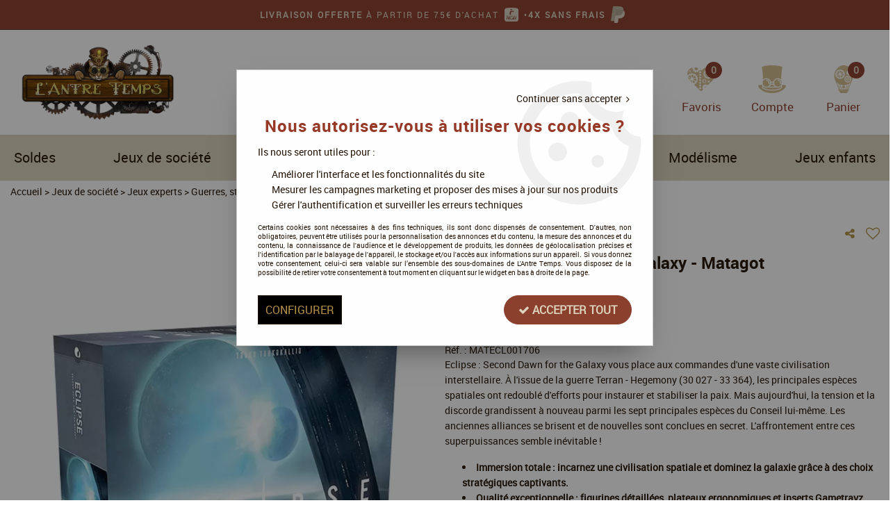

--- FILE ---
content_type: text/html; charset=iso-8859-1
request_url: https://www.antretemps.com/eclipse/
body_size: 23950
content:
<!doctype html><html itemscope="" itemtype="http://schema.org/WebPage" lang="fr"><head>
	<title>Eclipse - Jeu de soci&eacute;t&eacute; expert - Matagot - En vente sur L'Antre Temps</title><meta http-equiv="Content-Type" content="text/html; charset=iso-8859-1" /><meta name="description" lang="fr" content="Explorez la galaxie avec Eclipse - 2nd Dawn for the Galaxy, un jeu 4X stratégique pour 2 à 6 joueurs. Qualité premium, rejouabilité infinie et immersion garantie !" /><meta name="keywords" xml:lang="fr" content="" />
<meta http-equiv="content-language" content="fr" /><meta name="language" content="fr" /><meta name="globalsign-domain-verification" content="qTvQi1x95dKYQD4iuknShJmabrLryeIGujAvyp1JM9" /><meta http-equiv="X-UA-Compatible" content="IE=edge" /><meta property='og:image' content='https://www.antretemps.com/upload/image/eclipse-2nd-dawn-for-the-galaxy---matagot-p-image-73883-moyenne.jpg' />	   <link rel="apple-touch-icon" sizes="57x57" href="/favicons/favicon.57x57.png?1636119399" >
	   <link rel="apple-touch-icon" sizes="60x60" href="/favicons/favicon.60x60.png?1636119399" >
	   <link rel="apple-touch-icon" sizes="72x72" href="/favicons/favicon.72x72.png?1636119399" >
	   <link rel="apple-touch-icon" sizes="76x76" href="/favicons/favicon.76x76.png?1636119399" >
	   <link rel="apple-touch-icon" sizes="114x114" href="/favicons/favicon.114x114.png?1636119399" >
	   <link rel="apple-touch-icon" sizes="120x120" href="/favicons/favicon.120x120.png?1636119399" >
	   <link rel="apple-touch-icon" sizes="144x144" href="/favicons/favicon.144x144.png?1636119399" >
	   <link rel="apple-touch-icon" sizes="152x152" href="/favicons/favicon.152x152.png?1636119399" >
	   <link rel="apple-touch-icon" sizes="180x180" href="/favicons/favicon.180x180.png?1636119399" >
	   <link rel="icon" sizes="16x16" href="/favicons/favicon.16x16.png?1636119399" >
	   <link rel="icon" sizes="24x24" href="/favicons/favicon.24x24.png?1636119399" >
	   <link rel="icon" sizes="32x32" href="/favicons/favicon.32x32.png?1636119399" >
	   <link rel="icon" sizes="96x96" href="/favicons/favicon.96x96.png?1636119399" >
	   <link rel="icon" sizes="192x192" href="/favicons/favicon.192x192.png?1636119399" >
	   <link rel="manifest" href="/favicons/manifest.json">
	   <meta name="msapplication-TileImage" content="/favicons/favicon.png?1636119399" />
	   <meta name="msapplication-config" content="/favicons/browserconfig.xml"/>
			   <meta name="msapplication-TileColor" content="#b69248" />
	   <meta name="theme-color" content="#b69248">
	   	   <link rel="mask-icon" href="/favicons/favicon.svg?1636119399" color="#b69248">
	   		<base href="https://www.antretemps.com/dhtml/" /><meta name="google-site-verification" content="hI72Nc3NBt2SO85b4w6fFvrL6xJlg5q4rDFW58eU4hM" />	   <meta content="width=device-width, initial-scale=1, minimum-scale=1, maximum-scale=1, user-scalable=no" name="viewport">
			<meta name="format-detection" content="telephone=no">
	<link rel="canonical" href="https://www.antretemps.com/eclipse/" /><meta property="og:title" content="Eclipse - Jeu de soci&eacute;t&eacute; expert - Matagot - En vente sur L'Antre Temps" /><meta property="og:description" content="Explorez la galaxie avec Eclipse - 2nd Dawn for the Galaxy, un jeu 4X strat&eacute;gique pour 2 &agrave; 6 joueurs. Qualit&eacute; premium, rejouabilit&eacute; infinie et immersion garantie !" /><meta property="og:type" content="website" /><meta property="og:url" content="https://www.antretemps.com/eclipse/" /><meta property="og:site_name" content="L'Antre Temps" /><script type="text/javascript">
var param=new Object;

		function trad(name)
		{
			if(typeof(window.tTrad)=="undefined") {
				window.tTrad = new Array();
			}
			
			if(typeof(window.tTrad[name])!="undefined")
			{
				return window.tTrad[name];
			}
			else
			{
				  $.ajax({
				    url: "/ajax/get_traduction.php",
				    data: { 'name': name,
				    'fromweb':'web'},
				    async: false,
				    success: function(data) {
						window.tTrad[name] = data;
				    }
				  });

				return window.tTrad[name];
			}
		}
	   function tradn(name, n)
		{
			var sText = "";
			$.ajax({
				url: "/ajax/get_traduction.php",
				data: { 'name': name,
				'fromweb':'web', 'n': n},
				async: false,
				success: function(data) {
					sText = data;
				}
			});

			return sText;
		}var tTrad=[]
tTrad["16_client_actionco_lecture"]="Lecture";
tTrad["aucun_resultat"]="Aucune correspondance trouvée";
tTrad["general_mmin_1"]="Jan";
tTrad["general_mmin_10"]="Oct";
tTrad["general_mmin_11"]="Nov";
tTrad["general_mmin_12"]="Dec";
tTrad["general_mmin_2"]="Fev";
tTrad["general_mmin_3"]="Mar";
tTrad["general_mmin_4"]="Avr";
tTrad["general_mmin_5"]="Mai";
tTrad["general_mmin_6"]="Juin";
tTrad["general_mmin_7"]="Juil";
tTrad["general_mmin_8"]="Aou";
tTrad["general_mmin_9"]="Sep";
tTrad["dimanche"]="Dimanche";
tTrad["lundi"]="Lundi";
tTrad["mardi"]="Mardi";
tTrad["mercredi"]="Mercredi";
tTrad["jeudi"]="Jeudi";
tTrad["vendredi"]="Vendredi";
tTrad["samedi"]="Samedi";
tTrad["tri_par"]="Trier par";
tTrad["filtre_effacer"]="Effacer";
tTrad["selectionner_une_taille"]="Vous devez <strong>faire votre sélection</strong> afin de pouvoir l'ajouter au panier";
tTrad["cet_article_nest_pas_commandable"]="Cet article n'est <strong>actuellement pas commandable</strong>, merci de votre compréhension";
tTrad["email_incorrect"]="E-mail incorrect";
tTrad["chargement_en_cours"]="Chargement en cours";
tTrad["reculer"]="Reculer";
tTrad["pause"]="Pause";
tTrad["stop"]="Stop";
tTrad["avancer"]="Avancer";
tTrad["le_siret_est_incorrect"]="Le siret est incorrect";
tTrad["le_siren_est_incorrect"]="Le siren est incorrect";
tTrad["mdp_ko"]="Votre mot de passe doit contenir au moins une lettre minuscule, une lettre majuscule, un chiffre et doit faire 8 caractères minimum";
tTrad["dimanche_min"]="Di";
tTrad["jeudi_min"]="Je";
tTrad["lundi_min"]="Lu";
tTrad["mardi_min"]="Ma";
tTrad["mercredi_min"]="Me";
tTrad["samedi_min"]="Sa";
tTrad["vendredi_min"]="Ve";
tTrad["favoris_added"]="L'article a bien été ajouté aux favoris";
tTrad["favoris_deleted"]="L'article a bien été supprimé des favoris";
tTrad["pattern_general"]="Général";
tTrad["pattern_societe"]="Société";
tTrad["n_articles_sur"]="{$n} article(s) sur";
tTrad["point_depense"]="point dépensé";
tTrad["retrait_en_magasin"]="Retrait magasin";
tTrad["e_reservation"]="E-réservation";

var url_theme="../themes/html/";
var param=new Object;
</script>
<link href="/themes/html_responsive/fonts/AntiqueBookCover.woff2" as="font" type="font/woff2" crossorigin><link href="/themes/html_responsive/fonts/AntiqueBookCover.svg" as="font" type="font/svg" crossorigin><link href="/themes/html_responsive/fonts/AntiqueBookCover.eot" as="font" type="font/eot" crossorigin><link href="/themes/html_responsive/fonts/AntiqueBookCover.ttf" as="font" type="font/ttf" crossorigin><link href="/themes/html_responsive/fonts/AntiqueBookCover.woff" as="font" type="font/woff" crossorigin><link href="/themes/html_responsive/fonts/bebasneue_bold-webfont.ttf" as="font" type="font/ttf" crossorigin><link href="/themes/html_responsive/fonts/bebasneue_bold-webfont.svg" as="font" type="font/svg" crossorigin><link href="/themes/html_responsive/fonts/bebasneue_bold-webfont.eot" as="font" type="font/eot" crossorigin><link href="/themes/html_responsive/fonts/bebasneue_bold-webfont.woff2" as="font" type="font/woff2" crossorigin><link href="/themes/html_responsive/fonts/bebasneue_bold-webfont.woff" as="font" type="font/woff" crossorigin><link href="/themes/html_responsive/fonts/bebasneue_regular-webfont.ttf" as="font" type="font/ttf" crossorigin><link href="/themes/html_responsive/fonts/bebasneue_regular-webfont.eot" as="font" type="font/eot" crossorigin><link href="/themes/html_responsive/fonts/bebasneue_regular-webfont.svg" as="font" type="font/svg" crossorigin><link href="/themes/html_responsive/fonts/bebasneue_regular-webfont.woff2" as="font" type="font/woff2" crossorigin><link href="/themes/html_responsive/fonts/bebasneue_regular-webfont.woff" as="font" type="font/woff" crossorigin><link href="/themes/html_responsive/fonts/Caveat-Bold.ttf" as="font" type="font/ttf" crossorigin><link href="/themes/html_responsive/fonts/Caveat-Bold.eot" as="font" type="font/eot" crossorigin><link href="/themes/html_responsive/fonts/Caveat-Bold.woff2" as="font" type="font/woff2" crossorigin><link href="/themes/html_responsive/fonts/Caveat-Bold.woff" as="font" type="font/woff" crossorigin><link href="/themes/html_responsive/fonts/Minya-Regular.woff2" as="font" type="font/woff2" crossorigin><link href="/themes/html_responsive/fonts/Minya-Regular.woff" as="font" type="font/woff" crossorigin><link href="/themes/html_responsive/fonts/Minya-Regular.ttf" as="font" type="font/ttf" crossorigin><link href="/themes/html_responsive/fonts/Minya-Regular.eot" as="font" type="font/eot" crossorigin><link href="/themes/html_responsive/fonts/Minya-Regular.svg" as="font" type="font/svg" crossorigin><link href="/themes/html_responsive/fonts/muli-bold-webfont.ttf" as="font" type="font/ttf" crossorigin><link href="/themes/html_responsive/fonts/muli-bold-webfont.svg" as="font" type="font/svg" crossorigin><link href="/themes/html_responsive/fonts/muli-bold-webfont.eot" as="font" type="font/eot" crossorigin><link href="/themes/html_responsive/fonts/muli-bold-webfont.woff2" as="font" type="font/woff2" crossorigin><link href="/themes/html_responsive/fonts/muli-bold-webfont.woff" as="font" type="font/woff" crossorigin><link href="/themes/html_responsive/fonts/muli-webfont.ttf" as="font" type="font/ttf" crossorigin><link href="/themes/html_responsive/fonts/muli-webfont.svg" as="font" type="font/svg" crossorigin><link href="/themes/html_responsive/fonts/muli-webfont.woff2" as="font" type="font/woff2" crossorigin><link href="/themes/html_responsive/fonts/muli-webfont.eot" as="font" type="font/eot" crossorigin><link href="/themes/html_responsive/fonts/muli-webfont.woff" as="font" type="font/woff" crossorigin><link href="/themes/html_responsive/fonts/OpenSans-Bold-webfont.ttf" as="font" type="font/ttf" crossorigin><link href="/themes/html_responsive/fonts/OpenSans-Bold-webfont.svg" as="font" type="font/svg" crossorigin><link href="/themes/html_responsive/fonts/OpenSans-Bold-webfont.eot" as="font" type="font/eot" crossorigin><link href="/themes/html_responsive/fonts/OpenSans-Bold-webfont.woff" as="font" type="font/woff" crossorigin><link href="/themes/html_responsive/fonts/OpenSans-CondBold-webfont.eot" as="font" type="font/eot" crossorigin><link href="/themes/html_responsive/fonts/OpenSans-CondBold-webfont.woff" as="font" type="font/woff" crossorigin><link href="/themes/html_responsive/fonts/OpenSans-CondBold-webfont.svg" as="font" type="font/svg" crossorigin><link href="/themes/html_responsive/fonts/OpenSans-CondBold-webfont.ttf" as="font" type="font/ttf" crossorigin><link href="/themes/html_responsive/fonts/OpenSans-CondLight-webfont.eot" as="font" type="font/eot" crossorigin><link href="/themes/html_responsive/fonts/OpenSans-CondLight-webfont.ttf" as="font" type="font/ttf" crossorigin><link href="/themes/html_responsive/fonts/OpenSans-CondLight-webfont.woff" as="font" type="font/woff" crossorigin><link href="/themes/html_responsive/fonts/OpenSans-CondLight-webfont.svg" as="font" type="font/svg" crossorigin><link href="/themes/html_responsive/fonts/OpenSans-Regular-webfont.ttf" as="font" type="font/ttf" crossorigin><link href="/themes/html_responsive/fonts/OpenSans-Regular-webfont.svg" as="font" type="font/svg" crossorigin><link href="/themes/html_responsive/fonts/OpenSans-Regular-webfont.eot" as="font" type="font/eot" crossorigin><link href="/themes/html_responsive/fonts/OpenSans-Regular-webfont.woff" as="font" type="font/woff" crossorigin><link href="/themes/html_responsive/fonts/Orator Std Medium.eot" as="font" type="font/eot" crossorigin><link href="/themes/html_responsive/fonts/Orator Std Medium.svg" as="font" type="font/svg" crossorigin><link href="/themes/html_responsive/fonts/Orator Std Medium.ttf" as="font" type="font/ttf" crossorigin><link href="/themes/html_responsive/fonts/Orator Std Medium.woff" as="font" type="font/woff" crossorigin><link href="/themes/html_responsive/fonts/Orator Std Medium.woff2" as="font" type="font/woff2" crossorigin><link href="/themes/html_responsive/fonts/Orkney Bold.woff" as="font" type="font/woff" crossorigin><link href="/themes/html_responsive/fonts/Orkney Bold.ttf" as="font" type="font/ttf" crossorigin><link href="/themes/html_responsive/fonts/Orkney Bold.woff2" as="font" type="font/woff2" crossorigin><link href="/themes/html_responsive/fonts/Orkney Bold.eot" as="font" type="font/eot" crossorigin><link href="/themes/html_responsive/fonts/Orkney Regular.ttf" as="font" type="font/ttf" crossorigin><link href="/themes/html_responsive/fonts/Orkney Regular.eot" as="font" type="font/eot" crossorigin><link href="/themes/html_responsive/fonts/Orkney Regular.woff2" as="font" type="font/woff2" crossorigin><link href="/themes/html_responsive/fonts/Orkney Regular.woff" as="font" type="font/woff" crossorigin><link href="/themes/html_responsive/fonts/patua-one-v9-latin-regular.svg" as="font" type="font/svg" crossorigin><link href="/themes/html_responsive/fonts/patua-one-v9-latin-regular.eot" as="font" type="font/eot" crossorigin><link href="/themes/html_responsive/fonts/patua-one-v9-latin-regular.ttf" as="font" type="font/ttf" crossorigin><link href="/themes/html_responsive/fonts/patua-one-v9-latin-regular.woff2" as="font" type="font/woff2" crossorigin><link href="/themes/html_responsive/fonts/patua-one-v9-latin-regular.woff" as="font" type="font/woff" crossorigin><link href="/themes/html_responsive/fonts/Poppins-Bold.woff" as="font" type="font/woff" crossorigin><link href="/themes/html_responsive/fonts/Poppins-Bold.eot" as="font" type="font/eot" crossorigin><link href="/themes/html_responsive/fonts/Poppins-Bold.ttf" as="font" type="font/ttf" crossorigin><link href="/themes/html_responsive/fonts/Poppins-Bold.woff2" as="font" type="font/woff2" crossorigin><link href="/themes/html_responsive/fonts/Poppins-Bold.svg" as="font" type="font/svg" crossorigin><link href="/themes/html_responsive/fonts/Poppins-Regular.woff2" as="font" type="font/woff2" crossorigin><link href="/themes/html_responsive/fonts/Poppins-Regular.eot" as="font" type="font/eot" crossorigin><link href="/themes/html_responsive/fonts/Poppins-Regular.woff" as="font" type="font/woff" crossorigin><link href="/themes/html_responsive/fonts/Poppins-Regular.ttf" as="font" type="font/ttf" crossorigin><link href="/themes/html_responsive/fonts/Poppins-Regular.svg" as="font" type="font/svg" crossorigin><link href="/themes/html_responsive/fonts/Roboto-Bold-webfont.eot" as="font" type="font/eot" crossorigin><link href="/themes/html_responsive/fonts/Roboto-Bold-webfont.woff" as="font" type="font/woff" crossorigin><link href="/themes/html_responsive/fonts/Roboto-Bold-webfont.svg" as="font" type="font/svg" crossorigin><link href="/themes/html_responsive/fonts/Roboto-Bold-webfont.ttf" as="font" type="font/ttf" crossorigin><link href="/themes/html_responsive/fonts/Roboto-Regular-webfont.ttf" as="font" type="font/ttf" crossorigin><link href="/themes/html_responsive/fonts/Roboto-Regular-webfont.svg" as="font" type="font/svg" crossorigin><link href="/themes/html_responsive/fonts/Roboto-Regular-webfont.woff" as="font" type="font/woff" crossorigin><link href="/themes/html_responsive/fonts/Roboto-Regular-webfont.eot" as="font" type="font/eot" crossorigin><link href="/themes/html_responsive/fonts/sourcesanspro-bold-webfont.eot" as="font" type="font/eot" crossorigin><link href="/themes/html_responsive/fonts/sourcesanspro-bold-webfont.woff" as="font" type="font/woff" crossorigin><link href="/themes/html_responsive/fonts/sourcesanspro-bold-webfont.ttf" as="font" type="font/ttf" crossorigin><link href="/themes/html_responsive/fonts/sourcesanspro-bold-webfont.svg" as="font" type="font/svg" crossorigin><link href="/themes/html_responsive/fonts/sourcesanspro-bold-webfont.woff2" as="font" type="font/woff2" crossorigin><link href="/themes/html_responsive/fonts/TightWriter-Regular.eot" as="font" type="font/eot" crossorigin><link href="/themes/html_responsive/fonts/TightWriter-Regular.woff2" as="font" type="font/woff2" crossorigin><link href="/themes/html_responsive/fonts/TightWriter-Regular.svg" as="font" type="font/svg" crossorigin><link href="/themes/html_responsive/fonts/TightWriter-Regular.ttf" as="font" type="font/ttf" crossorigin><link href="/themes/html_responsive/fonts/TightWriter-Regular.woff" as="font" type="font/woff" crossorigin><link href="/themes/html_responsive/fonts/titillium-web-v8-latin-regular.woff2" as="font" type="font/woff2" crossorigin><link href="/themes/html_responsive/fonts/titillium-web-v8-latin-regular.woff" as="font" type="font/woff" crossorigin><link href="/themes/html_responsive/fonts/titillium-web-v8-latin-regular.ttf" as="font" type="font/ttf" crossorigin><link href="/themes/html_responsive/fonts/titillium-web-v8-latin-regular.svg" as="font" type="font/svg" crossorigin><link href="/themes/html_responsive/fonts/titillium-web-v8-latin-regular.eot" as="font" type="font/eot" crossorigin><link href="/themes/html_responsive/fonts/TitilliumWebRegular.ttf" as="font" type="font/ttf" crossorigin><link href="/themes/html_responsive/fonts/TitilliumWebRegular.eot" as="font" type="font/eot" crossorigin><link href="/themes/html_responsive/fonts/TitilliumWebRegular.woff" as="font" type="font/woff" crossorigin><link href="/themes/html_responsive/fonts/TitilliumWebRegular.svg" as="font" type="font/svg" crossorigin><link href="/themes/html_responsive/fonts/Ukiran.woff2" as="font" type="font/woff2" crossorigin><link href="/themes/html_responsive/fonts/Ukiran.ttf" as="font" type="font/ttf" crossorigin><link href="/themes/html_responsive/fonts/Ukiran.eot" as="font" type="font/eot" crossorigin><link href="/themes/html_responsive/fonts/Ukiran.woff" as="font" type="font/woff" crossorigin><link href="/themes/html_responsive/fonts/Ukiran.svg" as="font" type="font/svg" crossorigin><link  href="https://www.antretemps.com/themes/html/css/web.all.css?t=1766735259&p=admin_o8&r=1" rel="stylesheet" type="text/css" />
<link  href="https://www.antretemps.com/themes/html/css/fiche_article.all.css?t=1697702747&p=admin_o8&r=1" rel="stylesheet" type="text/css" />
<link  href="https://www.antretemps.com/themes/html_responsive/modeles/74/css/custom.all.css?t=1769703015&p=admin_o8&r=1" rel="stylesheet" type="text/css" />
<link  href="https://www.antretemps.com/themes/html/css/spe.all.css?t=1632139882&p=admin_o8&r=1" rel="stylesheet" type="text/css" />
<link  href="https://www.antretemps.com/themes/html/css/lib.all.css?t=1557231981&p=admin_o8&r=1" rel="stylesheet" type="text/css" />
<script src="../javascript/jquery-1.8.3.min+lazyload.js?t=1579795287" type="text/javascript"></script>			<style class="editor-css">
				.row:not(.expanded), .row:not(.expanded) .row:not(.expanded)
				{
					max-width:1380px !important;
				}
			</style>
			<script type="text/javascript">
		function del(){
			var texte = "Êtes-vous sûr de vouloir supprimer ?";
			return confirm(texte);
		}
    </script>
    	    <script type="text/javascript">
		// Redefine console.log()
		// {{{ COR : [TK15955]
		window.console.log = function (text) {};
		window.console.info = function (text) {};
		window.console.warn = function (text) {};
		window.console.error = function (text) {};
		window.dump=function(obj){};
		window.msg=function(obj){};
		// COR }}}
    </script>
    

	<script>
		/**
		* Envoi les informations dans le dataLayer avec le bon format (structure de données).
		*/
		function gtag()
		{
			// {{{ COR : [TK15976]
			window.dataLayer = window.dataLayer || [];
			if (window.dataLayer.length > 0)
			{
			window.dataLayer.push(arguments);
			}
			// COR }}}
		}

		/**
		* Mettre à jour le dataLayer avec les informations de consentement de l'utilisateur.
		*
		* @param object oConsent : Les consentements / cookies acceptés ou refusés.
		* @param string sMode : Mode initialisation (default) ou mise à jour (update).
		*/
		function sendGtmConsent(oConsent = {}, sMode = 'default')
		{
			gtag('consent', sMode, {
				// Cookies publicitaires
				'ad_storage'				: oConsent.ad_storage,
				// {{{ COR : [TK15999]
				// Cookies publicitaires (Google)
				'ad_user_data'				: oConsent.ad_user_data,
				// Cookies publicitaires (Personnalisées)
				'ad_personalization'		: oConsent.ad_personalization,
				// COR }}}
				// Cookies statistiques
				'analytics_storage'			: oConsent.analytics_storage,
				// Cookies techniques
				'functionality_storage'		: oConsent.functionality_storage,
				// Cookies de personnalisation
				'personalization_storage'	: oConsent.personalization_storage,
				// Cookies de sécurité
				'security_storage'			: oConsent.security_storage
			});
		}
	</script>
		<script>
		var iGtmAddEventGa4 = 0;
		var iVersionDataLayerGa4 = 1;
	</script>
	</head>
<body 
class="html_responsive modele_74
article_906 
fiche_article 
os_mac nav_chrome rev_131
non_identifie
langue_1" 
data-responsive="1"
>
<div
class="off-canvas mobile_menu position-left  is-closed"
id="offCanvas" data-off-canvas data-transition="overlap"
data-content-scroll="true"
data-content-overlay="false"	>
<div class="row mobile_menu_header expanded align-middle">
<div class="column text-center">
<span class="mobile_menu_title" data-close data-default="L'Antre Temps">
L'Antre Temps
</span>
</div>
<div class="column mobile_menu_close shrink align-right text-right">
<span aria-hidden="true" data-close>
<i class="pop-close"></i>
</span>
</div>
</div>
<div class="row mobile_menu_content expanded">
<div class="column no-padding">
<ul class="menu vertical icons icon-left jq-drilldown drilldown">
<li class="mobile_menu_principal jq-drilldown-item
has-no-icon"
>
<a
class="d-block boutonHautLien jq-drilldown-link"
href="https://www.antretemps.com/soldes/"
>
<span>Soldes</span>
</a>
</li>
<li class="mobile_menu_principal jq-drilldown-item
is-drilldown-submenu-parent	has-no-icon"
>
<a
class="d-block boutonHautLien jq-drilldown-link"
href="https://www.antretemps.com/jeux-de-societe.html"
>
<span>Jeux de société</span>
</a>
<ul class="nested menu jq-drilldown-menu submenu is-drilldown-submenu invisible drilldown-submenu-cover-previous">
<li class="mobile_menu_see_all_link">
<a
class="d-block boutonHautLien jq-drilldown-link"
href="https://www.antretemps.com/jeux-de-societe.html"
>
<span>Voir "Jeux de société"</span>
</a>
</li>
<li>
<span class="load-page" data-id="60267" data-language="1" data-exclude_web="1"></span>
</li>
</ul>
</li>
<li class="mobile_menu_principal jq-drilldown-item
is-drilldown-submenu-parent	has-no-icon"
>
<a
class="d-block boutonHautLien jq-drilldown-link"
href="https://www.antretemps.com/jeux-de-cartes-c10.html"
>
<span>TCG / Cartes à collectionner</span>
</a>
<ul class="nested menu jq-drilldown-menu submenu is-drilldown-submenu invisible drilldown-submenu-cover-previous">
<li class="mobile_menu_see_all_link">
<a
class="d-block boutonHautLien jq-drilldown-link"
href="https://www.antretemps.com/jeux-de-cartes-c10.html"
>
<span>Voir "TCG / Cartes à collectionner"</span>
</a>
</li>
<li>
<span class="load-page" data-id="60273" data-language="1" data-exclude_web="1"></span>
</li>
</ul>
</li>
<li class="mobile_menu_principal jq-drilldown-item
is-drilldown-submenu-parent	has-no-icon"
>
<a
class="d-block boutonHautLien jq-drilldown-link"
href="https://www.antretemps.com/figurines-c8.html"
>
<span>Jeux de figurines</span>
</a>
<ul class="nested menu jq-drilldown-menu submenu is-drilldown-submenu invisible drilldown-submenu-cover-previous">
<li class="mobile_menu_see_all_link">
<a
class="d-block boutonHautLien jq-drilldown-link"
href="https://www.antretemps.com/figurines-c8.html"
>
<span>Voir "Jeux de figurines"</span>
</a>
</li>
<li>
<span class="load-page" data-id="60271" data-language="1" data-exclude_web="1"></span>
</li>
</ul>
</li>
<li class="mobile_menu_principal jq-drilldown-item
is-drilldown-submenu-parent	has-no-icon"
>
<a
class="d-block boutonHautLien jq-drilldown-link"
href="https://www.antretemps.com/modelisme-c1084.html"
>
<span>Modélisme</span>
</a>
<ul class="nested menu jq-drilldown-menu submenu is-drilldown-submenu invisible drilldown-submenu-cover-previous">
<li class="mobile_menu_see_all_link">
<a
class="d-block boutonHautLien jq-drilldown-link"
href="https://www.antretemps.com/modelisme-c1084.html"
>
<span>Voir "Modélisme"</span>
</a>
</li>
<li>
<span class="load-page" data-id="62336" data-language="1" data-exclude_web="1"></span>
</li>
</ul>
</li>
<li class="mobile_menu_principal jq-drilldown-item
is-drilldown-submenu-parent	has-no-icon"
>
<a
class="d-block boutonHautLien jq-drilldown-link"
href="https://www.antretemps.com/jeux-enfants/"
>
<span>Jeux enfants</span>
</a>
<ul class="nested menu jq-drilldown-menu submenu is-drilldown-submenu invisible drilldown-submenu-cover-previous">
<li class="mobile_menu_see_all_link">
<a
class="d-block boutonHautLien jq-drilldown-link"
href="https://www.antretemps.com/jeux-enfants/"
>
<span>Voir "Jeux enfants"</span>
</a>
</li>
<li>
<span class="load-page" data-id="60272" data-language="1" data-exclude_web="1"></span>
</li>
</ul>
</li>
<li class="mobile_menu_separator"></li>
<li class="mobile_menu_compte jq-drilldown-item is-drilldown-submenu-parent">
<a class="mobile_menu_compte_login d-block boutonHautLien" href="acces.php">
<span class="menu-picto"><i class="fa fa-user"></i></span>
<span>Compte</span>
</a>
</li>
<li class="mobile_menu_favoris">
<a class="d-block boutonHautLien" href="mes_favoris2.php">
<span class="menu-picto"><i class="fa fa-heart"></i></span>
<span>
Favoris
(<span data-favoris-count>0</span>)
</span>
</a>
</li>
</ul>
</div>
</div>
</div>
<div class="off-canvas-content" data-off-canvas-content>
<div id="curseur" class="infobulle"></div>
<div id="cont-popup-ap">
<div id="popup-ap">
<div id="border-trans"></div>
<div id="ap-cont"></div>
</div>
</div>
<div class="jq_div_aff_cookies_disclaimer">
<div class="reveal  modal-container " id="cookieDisclaimerPopup" data-reveal
data-close-on-click="" data-overlay="1" data-close-on-esc=""
data-animation-in="fade-in fast"	data-animation-out="fade-out fast"	>
<div class="modal-title">
<div class="row  no-margin no-padding align-top">
<div class="column modal-title-text">
</div>
</div>
</div>
<div class="modal-content margin-top-15">
<a id="ouvrirPopup"></a>
<div id="wookiesDisclaimer">
<!--AFFICHAGE GENERAL-->
<div class="row collapse align-center" id="divCookiesGeneral">
<div class="column small-12 text-right retourBouton">	
<a href="javascript:;" onclick="userCookieChoice('0');"><u>Continuer sans accepter</u> <i class="fa fa-angle-right"></i></a>
</div>
<div class="column small-12 titrePopup"><h3>Nous autorisez-vous à utiliser vos cookies ?</h3></div>
<div class="column small-12 texteIntro">
<p>Ils nous seront utiles pour :</p><ul><li>Améliorer l'interface et les fonctionnalités du site</li><li>Mesurer les campagnes marketing et proposer des mises à jour sur nos produits</li><li>Gérer l'authentification et surveiller les erreurs techniques</li></ul>
</div>
<div class="column small-12 texteMentionsLegales">
<p>Certains cookies sont n&eacute;cessaires &agrave; des fins techniques, ils sont donc dispens&eacute;s de consentement. D'autres, non obligatoires, peuvent &ecirc;tre utilis&eacute;s pour la personnalisation des annonces et du contenu, la mesure des annonces et du contenu, la connaissance de l'audience et le d&eacute;veloppement de produits, les donn&eacute;es de g&eacute;olocalisation pr&eacute;cises et l'identification par le balayage de l'appareil, le stockage et/ou l'acc&egrave;s aux informations sur un appareil. Si vous donnez votre consentement, celui-ci sera valable sur l&rsquo;ensemble des sous-domaines de L'Antre Temps. Vous disposez de la possibilit&eacute; de retirer votre consentement &agrave; tout moment en cliquant sur le widget en bas &agrave; droite de la page.</p>
</div>
<div class="column small-12">
<div class="row collapse align-justify">
<div class="column small-12 medium-shrink">
<a class="btn configBouton full-width" id="cmp_configurer">Configurer</a>
</div>
<div class="column small-12 medium-expand">
<div class="row align-justify medium-align-right">
<div class="column small-12 medium-shrink text-right no-padding">	
<a class="btn-primary full-width AcceptAllBouton" href="javascript:;" onclick="userCookieChoice('1');"><i class="fa fa-check"></i> Accepter tout</a>
</div>
</div>
</div>
</div>
</div>
</div>
<!--AFFICHAGE CONFIGURATION-->
<div id="divCookiesConfig" style="display: none">
<div class="row collapse divCookiesConfigHeader">
<div class="column small-12 text-left retourBouton">	
<a id="retourDivCookiesGeneral"><i class="fa fa-angle-left"></i> <u>Retour</u></a>
</div>
<div class="column small-12 titrePopup"><h3>Détails des cookies présents sur le site</h3></div>
<!--BOUTONS-->
<div class="column small-12">
<div class="row align-justify medium-align-left">
<div class="column shrink no-padding">
<a class="btn-secondary RefuseAllBouton" id="cmp_refuse_all"><i class="fa fa-times"></i> Tout refuser</a>
</div>
<div class="column shrink small-only-no-padding">
<a class="btn-primary AcceptAllBouton" id="cmp_accept_all"><i class="fa fa-check"></i> Accepter tout</a>
</div>
</div>
</div>
</div>
<div class="row collapse small-12 divCookiesConfigContent">
<!--REGLER LA HAUTEUR POUR AVOIR 3 TYPES DE COOKIES AFFICHES-->
<div class="column small-12">
<div class="listeTypeCookies row collapse" id="listeTypeCookies">
<!--COOKIES NECESSAIRES-->
<div class="column small-12 listeTypeCookiesBloc">
<div class="row collapse align-top align-justify">
<div class="column shrink">
<label for="cookies_tech" class="cmpTitre">
Nécessaires
</label>
</div>
<div class="column shrink">
<label class="checkboxSwitch">
<input type="checkbox" class="no-margin cmpBouton" id="cookies_tech" checked disabled />
<span></span>
</label>
</div>
</div>
<p class="cmpDetails">Les cookies nécessaires sont utiles au bon fonctionnement du site. Ils permettent de réaliser des fonctions de base comme la navigation de page et l'accès aux zones sécurisées du site web. Le site web ne peut pas fonctionner correctement sans ces cookies.</p>
</div>
<!--COOKIES PERSONNALISATION-->
<div class="column small-12 listeTypeCookiesBloc">
<div class="row collapse align-top align-justify">
<div class="column shrink">
<label for="cookies_perso" class="cmpTitre">
Personnalisation
</label>
</div>
<div class="column shrink">
<label class="checkboxSwitch">
<input type="checkbox" class="no-margin cmpBouton" id="cookies_perso" onchange="userCookieTypeChoice('cookies_perso');"
onclick="userCookieTypeChoice('cookies_perso');"  />
<span></span>
</label>
</div>
</div>
<p class="cmpDetails">Les cookies de personnalisation permettent à un site web de retenir des informations qui modifient la manière dont le site se comporte ou s’affiche, comme votre langue préférée ou la région dans laquelle vous vous situez.</p>
</div>
<!--COOKIES STATISTIQUES-->
<div class="column small-12 listeTypeCookiesBloc">
<div class="row collapse align-top align-justify">
<div class="column shrink">
<label for="cookies_stat" class="cmpTitre">
Statistiques
</label>
</div>
<div class="column shrink">
<label class="checkboxSwitch">
<input type="checkbox" class="no-margin cmpBouton" id="cookies_stat" onchange="userCookieTypeChoice('cookies_stat');"
onclick="userCookieTypeChoice('cookies_stat');"  />
<span></span>
</label>
</div>
</div>
<p class="cmpDetails">Les cookies marketing aident les propriétaires du site web, par la collecte et la communication d'informations de manière anonyme, à comprendre comment les visiteurs interagissent avec les sites web.</p>
</div>
<!--COOKIES PUBLICITAIRES-->
<div class="column small-12 listeTypeCookiesBloc">
<div class="row collapse align-top align-justify">
<div class="column shrink">
<label for="cookies_pub" class="cmpTitre">
Marketing
</label>
</div>
<div class="column shrink">
<label class="checkboxSwitch">
<input type="checkbox" class="no-margin cmpBouton" id="cookies_pub" onchange="userCookieTypeChoice('cookies_pub');"
onclick="userCookieTypeChoice('cookies_pub');"  />
<span></span>
</label>
</div>
</div>
<p class="cmpDetails">Les cookies statistiques permettent le suivi des visiteurs sur le site. Ils ont pour but de vous proposer un ciblage publicitaire plus pertinent et donc plus intéressant pour les éditeurs et les annonceurs.</p>
</div>
<!--COOKIES AUTRES-->
<div class="column small-12 listeTypeCookiesBloc">
<div class="row collapse align-top align-justify">
<div class="column shrink">
<label for="cookies_secu" class="cmpTitre">
Autres
</label>
</div>
<div class="column shrink">
<label class="checkboxSwitch">
<input type="checkbox" class="no-margin cmpBouton" id="cookies_secu" onchange="userCookieTypeChoice('cookies_secu');"
onclick="userCookieTypeChoice('cookies_secu');"  />
<span></span>
</label>
</div>
</div>
<p class="cmpDetails">Ce sont les cookies qui n'entrent  dans aucune des catégories ci-dessus ou qui n'ont pas encore été classés.</p>
</div>
</div>
</div>
</div> 
<div class="row collapse small-12 divCookiesConfigFooter">
<!--CONFIRMER SELECTION-->
<div class="column small-12">
<div class="row collapse align-right">
<div class="column small-12 large-shrink">
<a class="btn-primary AcceptAllBouton full-width" href="javascript:;" onclick="userCookieChoice('2');">
<i class="fa fa-check" aria-hidden="true"></i> Confirmer la sélection
</a>
</div>
</div>
</div>
</div>
</div>
</div>	
</div>
</div>
<script>
$(document).ready(function()
{
$('').on('click', function(){
$('#cookieDisclaimerPopup').foundation('open');
});
if (typeof bindLazyLoading == 'function')
{
$('#cookieDisclaimerPopup').on('open.zf.reveal', function()
{
bindLazyLoading($(this)[0].querySelectorAll('img[loading="lazy"]'));
});
}
});
</script>
</div>
<div class="reveal large modal-container " id="modalSearchAutocomplete" data-reveal
data-close-on-click="1" data-overlay="1" data-close-on-esc=""
data-animation-in="fade-in fast"	data-animation-out="fade-out fast"	>
<div class="modal-title">
<div class="row  no-margin no-padding align-top">
<div class="column modal-title-text">
Rechercher un produit, une marque...
</div>
<div class="column shrink align-right text-right no-padding">
<button class="position-relative" data-close aria-label="Close modal" type="button">
<span aria-hidden="true">
<i class="pop-close">&nbsp;</i>
</span>
</button>
</div>
</div>
</div>
<div class="modal-content margin-top-15">
<div class="row align-middle align-center">
<div class="column small-12 margin-bottom-15 medium-expand Head_recherche_container">
<form action="dhtml/resultat_recherche.php" method="get" name="form_recherche_autocomplete" class="row collapse expanded align-middle Head_recherche">
<div class="column small-12">
<div class="input-group no-margin">
<input name="keywords" autocomplete="off" type="text" class="recherche_deluxe_input no-margin input-text-search" value="" maxlength="255" />
<div class="input-group-button">
<input name="ok" type="submit" value="&nbsp;" class="button Head_rechBouton" />
<i class="fa fa-spinner fa-spin hide"></i>
</div>
</div>
</div>
</form>
</div>
</div>
<div class="row search_deluxe_bloc">
<div class="column no-result hide">
<span>Aucune correspondance trouvée</span>
</div>
<div class="column search_deluxe">
<div class="row search_deluxe_content">
<div class="column small-12 medium-8 resultat">
<div class="row no-margin no-padding resultat_article margin-right-10">
<div class="column small-12 padded-columns">
<div class="row align-middle">
<div class="column small-12 no-padding small-text-left large-collapse medium-expand titre">
Produits correspondants
</div>
<div class="column small-12 medium-shrink small-text-left medium-text-right title-nb-product no-padding">
<a class="jq-search-more" href="">Voir les <span class="nb_product"></span> résultats <i class="fa fa-angle-right"></i></a>
</div>
</div>
</div>
<div class="column small-12 padded-columns">
<div class="row align-middle liste_article"></div>
</div>
</div>
<div class="row resultat_categorie no-margin no-padding">
<div class="column small-12 padded-columns">
<div class="row align-middle">
<div class="column small-12 titre no-padding">
Catégories
</div>
</div>
</div>
<div class="column small-12 padded-columns">
<ul class="liste_categorie"></ul>
</div>
</div>
</div>
<div class="column small-12 medium-4 suggestion_historique">
<div class="row suggests no-margin">
<div class="column small-12 padded-columns">
<div class="row align-middle">
<div class="column small-12 no-padding small-text-left large-collapse medium-expand titre">
Vous recherchez...
</div>
</div>
</div>
<div class="column small-12 padded-columns">
<div class="row list_suggests"></div>
</div>
</div>
<div class="row historique no-margin">
<div class="column small-12 padded-columns">
<div class="row align-middle">
<div class="column small-12 no-padding small-text-left large-collapse medium-expand titre">
Historique de recherche
</div>
</div>
</div>
<div class="column small-12 padded-columns">
<div class="row list_history"></div>
</div>
</div>
</div>
</div>
</div>
</div>
</div>
</div>
<script>
$(document).ready(function()
{
if (typeof bindLazyLoading == 'function')
{
$('#modalSearchAutocomplete').on('open.zf.reveal', function()
{
bindLazyLoading($(this)[0].querySelectorAll('img[loading="lazy"]'));
});
}
});
</script>
<div id='boite_message_boite' style='display:none; z-index:2000000000; width:300px; '> </div>
<div id='boite_message_fond' style='position:absolute;display:block; z-index:1000000000; top:0px;left:0px;width:0px;height:0px; background-color:#ffffff;filter :alpha(opacity=0);opacity:0;'>
<input type="hidden" id="id_menu_en_cours" value="906" />
</div>
<div class="fond-page" name="top">
<div id="preHeader" class="no-margin">
<div class="preHeader_contenu">
<style>.id-usr-ic7sk{margin-top:5px !important;margin-bottom:0 !important;}.id-usr-ik9v{padding-top:5px !important;padding-right:0 !important;padding-bottom:0 !important;background-color:#963927;}.id-usr-i75q8{text-align:center !important;}.id-usr-idubj{font-family:robotoregular !important;text-transform:uppercase !important;font-size:14px !important;color:#251506 !important;}@media (min-width: 40em){.id-usr-idubj{font-size:16px !important;}}@media (min-width: 64em){.id-usr-idubj{font-size:18px !important;}};</style>	<div
class="row-template row no-margin expanded  id-usr-ik9v  margin-0-auto"	data-uniqid="1631018720"
>
<div
class="column-template no-margin  id-usr-izu6  column small-12 medium-expand flex-dir-column"	data-uniqid="1631018729"
>
<div
class="row-template row no-margin  id-usr-icawi  margin-0-auto"	data-uniqid="1631018669"
>
<div
class="column-template no-margin  id-usr-i75q8  column small-12 medium-expand flex-dir-column"	data-uniqid="1631018706"
>
<div
class="text-template row no-margin  id-usr-idubj"	data-uniqid="1631018690"
>
<div class="column no-padding small-12
">
<div class="row collapse
template-content	">
<div class="column">
<div  class="text-template-content ">
<div class="top-infos_livr"><strong>Livraison offerte&nbsp; </strong>&agrave; partir de 75&euro; d'achat <img src="https://www.antretemps.com/upload/image/-image-71107-moyenne.png?v=1738430718" alt="Mondial relay"> &bull; <strong>4x sans frais</strong> <img src="https://www.antretemps.com/upload/image/-image-71106-grande.png" alt="Paypal"></div>	</div>
</div>
</div>
</div>
</div>
</div>
</div>
<div   class="horizontal-separator-component expanded  id-usr-ic7sk  row align-center align-middle">
<div style="width: 100%;height: 1px;background: #533624"></div>
</div>
</div>
</div>
</div>
</div>
<header id="header-head-fond" class="Head_fond">
<div data-sticky-container class="hide-for-large">
<div id="small-header" class="row align-middle"
>
<div class="column small-12">
<div class="row collapse expanded align-middle">
<div class="column shrink colonne-small-menu">
<button type="button" data-toggle="offCanvas" style="cursor: pointer">
<i class="fa fa-bars fa-2x"></i>
</button>
</div>
<div class="column colonne-small-logo">
<a href="https://www.antretemps.com/" id="id_accueil">
<img class="head_small_logo" src="/themes/html_responsive/modeles/74/img/logo/logo_mobile_1.png" alt="https://www.antretemps.com/" title="https://www.antretemps.com/"/>
</a>
</div>
<div class="column shrink colonne-small-recherche">
<div class="head_item">
<a href="#">
<div class="head_item_picto d-block button-search">
<img data-lazy="/themes/html_responsive/modeles/74/img/public/btn-recherche.png" loading="lazy" onload="bindLazyLoading(this);" />
</div>
</a>
</div>
</div>
<div class="column shrink colonne-small-panier">
<div class="Head_panier head_item">
<div id="refresh_panier_header_mobile" class="d-block" data-cart-count>
<a href="panier.php">
<div class="head_item_badge highlight" data-cart-count>
0
</div>
<span class="d-block head_item_picto Head_panier_new">
<img data-lazy="/themes/html_responsive/modeles/74/img/public/picto-panier.png" loading="lazy" onload="bindLazyLoading(this);" />
</span>
<span class="d-block head_item_title show-for-large">
Panier
</span>
</a>
</div>
</div>
</div>
</div>
</div>
</div>
</div>
<div data-sticky-container class="show-for-large Head row expanded 
no-phrase	 no-liens	 no-share"
id="large-header">
<div class="column small-12 no-padding" 
data-sticky	data-options="marginTop:0;" data-top-anchor="start-sticky-menu"
data-sticky-on="large"
>
<div class="row collapse">
<div class="Head_topFond column small-12">
<div class="Head_top row align-justify">
<div class="Head_divers column  text-right">
<div class="Head_liens row expanded align-right align-middle">
</div>
</div>
</div>
</div>
<div
class="Head_bandeauMenu column small-12"
>
<div class="Head_bandeauFond" id="start-sticky-menu">
<div class="row align-middle">
<div class="column shrink colonne-large-logo">
<div class="Head_logo d-flex align-center-middle">
<a href="https://www.antretemps.com/" id="id_accueil">
<img class="head_large_logo" data-lazy="/themes/html_responsive/modeles/74/img/logo/logo_header_1.png" alt="https://www.antretemps.com/" title="https://www.antretemps.com/" loading="lazy" onload="bindLazyLoading(this)"/>
</a>
</div>
</div>
<div class="column colonne-large-recherche">
<div class="row expanded align-center align-middle collapse position-relative">
<div class="column small-7 Head_recherche_container text-right">
<div class="Head_recherche" id="head-recherche">
<form class="row collapse expanded align-middle" action="https://www.antretemps.com/dhtml/resultat_recherche.php" method="get" name="form_recherche">
<div class="column small-12">
<div class="input-group no-margin button-search">
<input
data-doofinder="true"
name="keywords"
type="text"
maxlength="255"
placeholder="Rechercher un produit, une marque..."
value=""
id="keywords_searchbar"
class="input-group-field input-text-search column no-margin"
autocomplete="keywords_searchbar"
>
<div class="input-group-button">
<button type="submit" class="button Head_rechBouton" value=""></button>
</div>
</div>
</div>
<div id="search-autocomplete" class="column small-12">
</div>
</form>
</div>
</div>
</div>
</div>
<div class="column head_item_container shrink colonne-large-pictos">
<div class="row expanded collapse align-right">
<div class="Head_favoris head_item column shrink" id="picto-favoris-header" onClick="window.location.href='mes_favoris2.php'"
data-hover="/themes/html_responsive/modeles/74/img/public/picto-favoris_hover.png" data-hover-item=".Head_favoris img">
<div class="head_item_badge highlight" data-favoris-count>
0
</div>
<span class="d-block head_item_picto">
<img data-lazy="/themes/html_responsive/modeles/74/img/public/picto-favoris.png" loading="lazy" onload="bindLazyLoading(this);"/>
</span>
<div class="head_item_title">
Favoris
</div>
</div>
<div class="Head_compte head_item column shrink" id="picto-compte-header"
data-hover="/themes/html_responsive/modeles/74/img/public/picto-compte_hover.png" data-hover-item=".Head_comptePicto_new img">
<a href="acces.php">
<span class="d-block head_item_picto Head_comptePicto_new">
<img data-lazy="/themes/html_responsive/modeles/74/img/public/picto-compte.png" loading="lazy" onload="bindLazyLoading(this);"/>
</span>
<span class="d-block head_item_title">
Compte
</span>
</a>
<div class="head_item_block">
<div class="row collapse">
<div class="head_item_block_title column">Se connecter</div>
</div>
<form class="row collapse" action="/dhtml/acces.php" method="post" name="form_compte" style="min-width: 300px">
<div class="column small-12">
<input class="" name="acces_mail" type="text" id="acces_mail" placeholder="Votre E-mail" />
</div>
<div class="column small-12">
<input class="" name="acces_password" type="password" id="acces_password" placeholder="Mot de passe">
</div>
<p>
<div class="column small-12">
<div class="row align-middle collapse">
<div class="column text-center">
<input type="submit" class="hide">
<span class="bouton5">
<a href="javascript:document.form_compte.submit();">
Connexion
</a>
</span>
</div>
</div>
</div>
</form>
<div class="row collapse align-justify margin-top-10">
<div class="column shrink">
<i class="fa fa-angle-right"></i> <a class="a-link-connexion" href="https://www.antretemps.com/dhtml/mdp_oublie.php" id="id_oubli_password">Mot de passe oublié ?</a>
</div>
<div class="column shrink">
<i class="fa fa-angle-right"></i> <a id="id_creer_compte" class="a-link-connexion" href="dhtml/compte.php">Créer un compte</a>
</div>
</div>
</div>
</div>
<div class="Head_panier head_item column shrink no-hover" id="cont-panier-header" 
data-hover="/themes/html_responsive/modeles/74/img/public/picto-panier_hover.png" data-hover-item=".Head_panier_new img">
<div id="refresh_panier_header">
<a href="panier.php">
<div class="head_item_badge highlight" data-cart-count>
0
</div>
<span class="d-block head_item_picto Head_panier_new">
<img data-lazy="/themes/html_responsive/modeles/74/img/public/picto-panier.png" loading="lazy" onload="bindLazyLoading(this);" />
</span>
<span class="d-block head_item_title show-for-large">
Panier
</span>
</a>
</div>
<div class="head_item_block">
<div id="contenu-panier-header">
</div>
</div>
</div>
</div>
<script>
$(document).ready(function()
{
/* {{{ COR : [TK14058] */
$('.Head_comptePicto_new').on('click', function(event)
/* COR }}} */
{
/* {{{ COR : [TK13288] */
if (is_touch_device() && !isMobile())
/* COR }}} */
{
if ($(this).data('already-click'))
{
if (typeof event.startPropagation === 'function')
event.startPropagation();
}
else
{
$(this).data('already-click', 1);
event.preventDefault();
event.stopPropagation();
}
}
});
/* {{{ COR : [TK14058] */
$('.Head_panier_new').on('click', function(event)
/* COR }}} */
{
/* {{{ COR : [TK13288] */
if (is_touch_device() && !isMobile())
/* COR }}} */
{
if ($(this).data('already-click'))
{
if (typeof event.startPropagation === 'function')
event.startPropagation();
}
else
{
$(this).data('already-click', 1);
event.preventDefault();
event.stopPropagation();
}
}
});
});
</script>
</div>
</div>
</div>
<div class="Head_menu">
<div class="row">
<div class="column no-padding">
<div class="
menu_responsive
menu_type_perso
">
<ul class="menu menu-haut ">
<style>
ul.menu > li.menu-item-62329 > a.boutonHautLien
{
}
ul.menu > li.menu-item-62329:hover > a.boutonHautLien
{
}
</style>
<li
data-delay="200"
data-toggle="submenu-62329"
class="
jq-menu-link
menu-item-62329
dropdown-full-width
jq-has-link
"
>
<a class="d-block boutonHautLien"
href="https://www.antretemps.com/soldes/"
>
Soldes
</a>
</li>
<li class="sep-menu"></li>
<style>
ul.menu > li.menu-item-60267 > a.boutonHautLien
{
}
ul.menu > li.menu-item-60267:hover > a.boutonHautLien
{
}
</style>
<li
data-delay="200"
data-toggle="submenu-60267"
class="
jq-menu-toggler
menu-item-60267
dropdown-full-width
jq-has-link
"
>
<a class="d-block boutonHautLien"
href="https://www.antretemps.com/jeux-de-societe.html"
>
Jeux de société
</a>
<div
data-toggler=".is-visible"
id="submenu-60267"
class="sub-menu-haut"
>
<ul
class="menu vertical "
>
<li class="menu-content">
<span class="load-page" data-id="60267" data-language="1" data-exclude_mobile="1"></span>
</li>
</ul>
</div>
</li>
<li class="sep-menu"></li>
<style>
ul.menu > li.menu-item-60273 > a.boutonHautLien
{
}
ul.menu > li.menu-item-60273:hover > a.boutonHautLien
{
}
</style>
<li
data-delay="200"
data-toggle="submenu-60273"
class="
jq-menu-toggler
menu-item-60273
dropdown-full-width
jq-has-link
"
>
<a class="d-block boutonHautLien"
href="https://www.antretemps.com/jeux-de-cartes-c10.html"
>
TCG / Cartes à collectionner
</a>
<div
data-toggler=".is-visible"
id="submenu-60273"
class="sub-menu-haut"
>
<ul
class="menu vertical "
>
<li class="menu-content">
<span class="load-page" data-id="60273" data-language="1" data-exclude_mobile="1"></span>
</li>
</ul>
</div>
</li>
<li class="sep-menu"></li>
<style>
ul.menu > li.menu-item-60271 > a.boutonHautLien
{
}
ul.menu > li.menu-item-60271:hover > a.boutonHautLien
{
}
</style>
<li
data-delay="200"
data-toggle="submenu-60271"
class="
jq-menu-toggler
menu-item-60271
dropdown-full-width
jq-has-link
"
>
<a class="d-block boutonHautLien"
href="https://www.antretemps.com/figurines-c8.html"
>
Jeux de figurines
</a>
<div
data-toggler=".is-visible"
id="submenu-60271"
class="sub-menu-haut"
>
<ul
class="menu vertical "
>
<li class="menu-content">
<span class="load-page" data-id="60271" data-language="1" data-exclude_mobile="1"></span>
</li>
</ul>
</div>
</li>
<li class="sep-menu"></li>
<style>
ul.menu > li.menu-item-62336 > a.boutonHautLien
{
}
ul.menu > li.menu-item-62336:hover > a.boutonHautLien
{
}
</style>
<li
data-delay="200"
data-toggle="submenu-62336"
class="
jq-menu-toggler
menu-item-62336
dropdown-full-width
jq-has-link
"
>
<a class="d-block boutonHautLien"
href="https://www.antretemps.com/modelisme-c1084.html"
>
Modélisme
</a>
<div
data-toggler=".is-visible"
id="submenu-62336"
class="sub-menu-haut"
>
<ul
class="menu vertical "
>
<li class="menu-content">
<span class="load-page" data-id="62336" data-language="1" data-exclude_mobile="1"></span>
</li>
</ul>
</div>
</li>
<li class="sep-menu"></li>
<style>
ul.menu > li.menu-item-60272 > a.boutonHautLien
{
}
ul.menu > li.menu-item-60272:hover > a.boutonHautLien
{
}
</style>
<li
data-delay="200"
data-toggle="submenu-60272"
class="
jq-menu-toggler
menu-item-60272
dropdown-full-width
jq-has-link
"
>
<a class="d-block boutonHautLien"
href="https://www.antretemps.com/jeux-enfants/"
>
Jeux enfants
</a>
<div
data-toggler=".is-visible"
id="submenu-60272"
class="sub-menu-haut"
>
<ul
class="menu vertical "
>
<li class="menu-content">
<span class="load-page" data-id="60272" data-language="1" data-exclude_mobile="1"></span>
</li>
</ul>
</div>
</li>
</ul>
</div>
</div>
</div>
<script>
$(document).ready(function() {
var openTimeout = null;
var closeTimeout = null;
var iDelay = $('.jq-menu-toggler').data('delay') || 10;
// Vérifie si on venais d'un autre menu (enleve le délais)
var bFromOtherMenu = false;
// En cas de sortie on cache tous les menus et l'overlay
$('.menu_responsive').on('mouseleave', function()
{
if (openTimeout)
{
clearTimeout(openTimeout);
openTimeout = null;
}
if (!closeTimeout)
{
closeTimeout = setTimeout(function()
{
clearTimeout(closeTimeout);
closeTimeout = null;
$('.sub-menu-haut:visible').each(function(iIndex, oSubElement)
{
$(oSubElement).foundation('toggle');
});
if ($('.overlay_menu').length > 0)
$('.overlay_menu').addClass('hide');
}, iDelay);
}
});
$('.jq-menu-link').on('mouseenter', function()
{
$('.sub-menu-haut:visible').each(function(iIndex, oSubElement)
{
$(oSubElement).foundation('toggle');
});
if ($('.overlay_menu').length > 0)
$('.overlay_menu').addClass('hide');
});
// Au passage le un lien de menu
$('.jq-menu-toggler').on('mouseenter', function()
{
// On récupère le paramétrage
var oElement = $('#'+$(this).data('toggle'));
bFromOtherMenu = false;
// On ferme les autres menus
$('.sub-menu-haut:visible').each(function(iIndex, oSubElement)
{
if ($(oSubElement).attr('id') != $(this).data('toggle'))
{
$(oSubElement).foundation('toggle');
bFromOtherMenu = true;
}
});
// Si on a un menu on affiche l'overlay
if (oElement.length > 0)
{
clearTimeout(closeTimeout);
closeTimeout = null;
// Si on viens d'un autre menu pas de délais
if (bFromOtherMenu)
{
oElement.foundation('toggle');
if ($('.overlay_menu').length > 0)
$('.overlay_menu').removeClass('hide');
}
else
{
clearTimeout(openTimeout);
openTimeout = setTimeout(function()
{
clearTimeout(openTimeout);
openTimeout = null;
oElement.foundation('toggle');
if ($('.overlay_menu').length > 0)
$('.overlay_menu').removeClass('hide');
}, iDelay);
}
}
// Sinon on cache l'overlay car il n'y à pas de bloc menu
else
{
if ($('.overlay_menu').length > 0)
$('.overlay_menu').addClass('hide');
}
})
// On prevent le clic sur le menu principal
$('.jq-menu-toggler .sub-menu-haut').on('click', function(oEvt)
{
if ($(oEvt.target).closest('a').length === 0)
{
oEvt.preventDefault();
}
oEvt.stopPropagation();
});
// On gère les tablette
$('.jq-menu-toggler.jq-has-link a.boutonHautLien').on('click', function(event)
{
if ($(this).next('.sub-menu-haut').length === 0)
{
$(this).click();
}
if (is_touch_device())
{
var oToggler = $(this).closest('li.jq-menu-toggler.jq-has-link');
var oToggle = $('#'+oToggler.attr('data-toggle'));
if (oToggle && oToggle.attr('data-clicked') != 1)  
{
$('.sub-menu-haut').attr('data-clicked', '');
oToggle.attr('data-clicked', 1); 
event.preventDefault();
event.stopPropagation();
}
}
});
});
</script>
<script>
// {{{ COR : [TK12635]
// COR }}}
$(document).ready(function()
{
$('.menu-content').each(function()
{
var oParent = $(this).closest('li');
oParent.find('a.boutonHautLien').on('click', function(event)
{
if (is_touch_device())
{
var oMenuContent = oParent.find('.menu-content');
if (oMenuContent.data('already-click'))
{
if (typeof event.startPropagation === 'function')
event.startPropagation();
}
else
{
$('.menu-content').data('already-click', 0);
oMenuContent.data('already-click', 1);
event.preventDefault();
event.stopPropagation();
}
}
});
});
});
</script>
</div>
</div>
<div class="Head_menuHook column small-12">
</div>
</div>
</div>
</div>
</header>
<div class="no-margin">
<div> 
</div>
</div>
<div class="fond-contenu">
<div class="Head_ariane row align-justify">
<div class="column small-12 text-center medium-text-left">
<div class="fil_ariane_fond" vocab="https://schema.org/" typeof="BreadcrumbList"><span property="itemListElement" typeof="ListItem">
<a property="item" typeof="WebPage"
href="https://www.antretemps.com/" class="fil_ariane">
<span property="name">Accueil</span>
</a>
<meta property="position" content="1">
</span>
<span class="fil_ariane"> > </span><span property="itemListElement" typeof="ListItem">
<a property="item" typeof="WebPage" href="https://www.antretemps.com/jeux-de-societe.html" class="ariane-thematique-link">
<span property="name">Jeux de société</span>
</a>
<meta property="position" content="2">
</span><span class="fil_ariane"> > </span> <span property="itemListElement" typeof="ListItem">
<a property="item" typeof="WebPage" href="https://www.antretemps.com/jeux-experts/" class="ariane-thematique-link">
<span property="name">Jeux experts</span>
</a>
<meta property="position" content="3">
</span><span class="fil_ariane"> > </span> <span property="itemListElement" typeof="ListItem">
<a property="item" typeof="WebPage" href="https://www.antretemps.com/jeux-experts/guerres-strategies-affrontements/" class="ariane-thematique-link">
<span property="name">Guerres, stratégie et affrontements</span>
</a>
<meta property="position" content="4">
</span><span class="fil_ariane"> &gt; </span><span property="itemListElement" typeof="ListItem"><span class="ariane_produit ariane-thematique-link" property="item" typeof="WebPage"
href="https://www.antretemps.com/eclipse">
<span property="name">Eclipse 2nd Dawn for the Galaxy - Matagot</span>
</span><meta property="position" content="5"></span></div>
</div>
</div>
<div class="contents row expanded">
<div class="fond-centre column no-padding">
<div class="fa_contenu row expanded collapse" style="clear:both;">
<div class="column FicheArticleNouvelle PresentationVarianteHtml" itemscope itemtype="http://schema.org/Product">
<div class="row collapse fiche_article_base">
<div class="column small-12">
</div>
<div class="column small-12">
<form method="post" id="formFicheArticle" name="fiche_article" action="https://www.antretemps.com/eclipse/">
<input type="hidden" name="tri_commentaire" id="tri_commentaire" value="" />
<input type="hidden" name="id_article" id="id_article" value="906" />
<script src="https://www.paypal.com/sdk/js?client-id=AW3Lp6XrlgCgz3DjIHbe71zetwiDp__f4FmLObfd2TpbffyhB6QRx55XvBpTSeuYsd62olC6Qgjk6qDV&currency=EUR&components=messages"></script>
<div id="message-oasis"></div>
<input type="hidden" id="article" value="906"/>
<div class="fa_general row expanded collapse">
<div class="fa_bloc-image column small-12 large-6 no-padding">
<div class="row expanded">
<div class="fa_bloc-image-principale column small-12 no-padding margin-top-10 medium-no-margin position-relative">
<div class="fa_etiquette row expanded align-justify position-relative large-position-absolute">
<div class="column small-only-shrink medium-only-shrink large-3 large-offset-r-9 no-padding blk_promo" style="display:none;" valeur="=1">
<div class="fa_promo">
Promo
</div>
</div>
<div class="column small-only-shrink medium-only-shrink large-3 large-offset-r-9 no-padding blk_promo" style="display:none;" valeur="=2">
<div class="fa_solde">
Soldes
</div>
</div>
<div class="column small-only-shrink medium-only-shrink large-3 large-offset-r-9 no-padding blk_promo" style="display:none;" valeur="=4">
<div class="fa_promo">
Calendrier de l'avent 
</div>
</div>
<div class="column small-only-shrink medium-only-shrink large-3 large-offset-r-9 no-padding blk_promo" valeur="=1|=2|=4" style="display:none;">
<div class="fa_remise blk_prix_barre" valeur=">0">
-
<span class="obj_remise_valeur"></span>
<span class="obj_remise_symbole"></span>
</div>
</div>
</div>
<span class="hideme" itemprop="image" content="https://www.antretemps.com/upload/image/eclipse-2nd-dawn-for-the-galaxy---matagot-p-image-73883-grande.jpg" ></span>
<div id="cont-grande-photo">
<div id="grande-photo">
</div>
</div>
</div>
<div class="reveal large modal-container " id="product-lightbox" data-reveal
data-close-on-click="" data-overlay="1" data-close-on-esc=""
data-animation-in="fade-in fast"	data-animation-out="fade-out fast"	>
<div class="modal-title">
<div class="row  no-margin no-padding align-top">
<div class="column modal-title-text">
</div>
<div class="column shrink align-right text-right no-padding">
<button class="position-relative" data-close aria-label="Close modal" type="button">
<span aria-hidden="true">
<i class="pop-close">&nbsp;</i>
</span>
</button>
</div>
</div>
</div>
<div class="modal-content margin-top-15">
</div>
</div>
<script>
$(document).ready(function()
{
if (typeof bindLazyLoading == 'function')
{
$('#product-lightbox').on('open.zf.reveal', function()
{
bindLazyLoading($(this)[0].querySelectorAll('img[loading="lazy"]'));
});
}
});
</script>
<div class="fa_bloc-galerie column large-12 hide">
<div id="fa-photos" class="owl-carousel owl-theme"
data-limit="5"
data-orientation="horizontal"
data-theight="75"
data-twidth="75"
data-bheight="520"
data-bwidth="520">
<div id="li_image_73883" class="jq-li_image" >
<a href="https://www.antretemps.com/upload/image/eclipse-2nd-dawn-for-the-galaxy---matagot-p-image-73883-grande.jpg" height="800"
width="800" alt="Eclipse 2nd Dawn for the Galaxy - Matagot" title="Eclipse 2nd Dawn for the Galaxy - Matagot">
<img class="lightable"
height="450"
width="450"
alt="Eclipse 2nd Dawn for the Galaxy - Matagot"
title="Eclipse 2nd Dawn for the Galaxy - Matagot"
id="image_73883"
src="https://www.antretemps.com/upload/image/eclipse-2nd-dawn-for-the-galaxy---matagot-p-image-73883-petite.jpg"
data-spinner=""
/>
</a>
</div>
</div>
</div>
</div>
</div>
<div class="fa_bloc-details column small-12 large-6">
<div class="row expanded collapse">
<div class="column small-12 text-center large-text-left medium-order-1 small-order-1">
<div class="fa_marques_widget-share row expanded collapse align-middle large-align-justify">
<div class="widget-share column small-12 large-6 large-order-2">
<div class="row expanded collapse align-center large-align-right">
<a rel="envois-ami" class="picto-partage pictos-partage-email pictos-partage-email-only PictoActionNew column shrink" target="_blank" title="Envoyer à un ami" href="mailto:?subject=Un ami souhaite partager un article avec vous&body=Eclipse 2nd Dawn for the Galaxy - Matagot%0A%0A Eclipse : Second Dawn for the Galaxy vous place aux commandes d'une vaste civilisation interstellaire. &Agrave; l'issue de la guerre Terran - Hegemony (30 027 - 33 364), les principales esp&egrave;ces spatiales ont redoubl&eacute; d'efforts pour instaurer et stabiliser la paix. Mais aujourd'hui, la tension et la discorde grandissent &agrave; nouveau parmi les sept principales esp&egrave;ces du Conseil lui-m&ecirc;me. Les anciennes alliances se brisent et de nouvelles sont conclues en secret. L'affrontement entre ces superpuissances semble in&eacute;vitable ! 
Immersion totale : incarnez une civilisation spatiale et dominez la galaxie gr&acirc;ce &agrave; des choix strat&eacute;giques captivants.  
Qualit&eacute; exceptionnelle : figurines d&eacute;taill&eacute;es, plateaux ergonomiques et inserts Gametrayz color&eacute;s pour une organisation optimale.  
M&eacute;caniques innovantes : personnalisez vos vaisseaux et explorez des technologies uniques pour diversifier vos strat&eacute;gies.  
Flexibilit&eacute; remarquable : jouez de 2 &agrave; 6 joueurs, avec une exp&eacute;rience fluide &agrave; chaque configuration.  
Rejouabilit&eacute; infinie : sept factions distinctes et des voies vari&eacute;es vers la victoire garantissent des parties toujours renouvel&eacute;es.  
%0A%0Ahttps://www.antretemps.com/eclipse/?sns=em"></a>
<div class="column shrink">
<div class="favoris_item" data-id="906" data-is_article="1">
<a class="lnk-favoris lnk-retirer-favoris" href="javascript:;" title="Supprimer des favoris"></a>
<a class="lnk-favoris lnk-ajouter-favoris" href="javascript:;" title="Ajouter aux favoris"></a>
<a class="lnk-favoris lnk-connecter-favoris" href="https://www.antretemps.com/dhtml/acces.php" title="Connectez-vous pour gérer vos favoris"></a>
</div>
</div>
</div>
</div>
<div class="fa_marque column small-12 large-6 align-self-middle large-text-left large-order-1"
itemprop="brand" content="   Matagot  ">
<div><img alt="Matagot" src="https://www.antretemps.com/upload/image/-image-37482-grande.png" width="43" height="50" border="0"><span style="display:none;">Matagot</span></div>
</div>
</div>
</div>
<h1 class="fa_designation column small-12 text-center large-text-left medium-order-1 small-order-1"
itemprop="name">
Eclipse 2nd Dawn for the Galaxy - Matagot
</h1>
<div class="fa_bloc-avis-clients column small-12 text-center large-text-left medium-order-1 small-order-1">
<div class="actions avis-clients row collapse expanded align-center align-middle large-align-left">
<div class="action column shrink">
<a rel="donner-avis"	   class="lnk-donner-avis premier-avis" href="javascript:;">
<span></span>Soyez le premier à donner votre avis !
</a>
</div>
</div>
</div>
<div class="fa_bloc_prix column small-12 text-center large-text-left medium-order-1 small-order-1">
<div class="fa_prix"
itemprop="offers" itemscope
itemtype="http://schema.org/Offer"	>
<time itemprop="priceValidUntil" datetime="2026-01-30"></time>
<span class="hide" itemprop="url" content="https://www.antretemps.com/eclipse/" ></span>
<span itemprop="availability"
content="https://schema.org/OutOfStock" class="hideme"></span>
<span itemprop="price"
content="144.9"	  class="obj_prix hideme"></span>
<span class="obj_prefixe"></span>
<span class="fa_prix-unitaire blk_prix_unitaire" style="display:none"
valeur=">0">
<span class="obj_pu_entier"></span>,<span class="obj_pu_decimales"></span>
<span itemprop="priceCurrency" content="EUR">
€
</span>
<span class="obj_type_prix"></span>
<span class="blk_condition_variante hideme" valeur="=1"
title="">
*
</span>
</span>
<div class="fa_prix-barre blk_prix_barre_unitaire" style="display:none"
valeur=">0">
Au lieu de 
<span class="obj_prix_barre_unitaire"></span>
€
</div>
<div class="fa_qte-opti blk_quantite_opti_degressif" style="display:none" valeur=">0">
Dès
<span class="obj_quantite_opti_degressif"></span>
produits achetés
</div>
<div class="fa_ecomobilier blk_eco_mobilier" valeur=">0">
<span class="obj_eco_mobilier" style="font-weight: bold;"></span>
Eco-part
</div>
<div class="fa_ecotaxe blk_eco_taxe" valeur=">0">
Dont écotaxe :
<span class="obj_eco_taxe"></span>
€
</div>
<div style="display:none;" class="blk_prix_barre fa_delai_condition"
valeur=">0">
<span class="blk_delai_condition" valeur=">0" style="display:none;">
Valable
<span class="blk_delai_condition_debut" valeur=">0">du
<span class="obj_delai_condition_debut"></span>
</span>
<span class="blk_delai_condition_fin" valeur=">0">jusqu'au
<span class="obj_delai_condition_fin"></span>
</span>
</span>
<span class="blk_delai_condition" valeur="=0" style="display:none;">
Valable jusqu'à épuisement du stock
</span>
</div>
</div>
</div>
<div class="fa_description column small-12 text-center large-12 medium-text-left medium-order-1 small-order-1"
itemprop="description">
<span class="fa_reference">
Réf. :
<span>
MATECL001706
</span>
</span>
<p>Eclipse : Second Dawn for the Galaxy vous place aux commandes d'une vaste civilisation interstellaire. &Agrave; l'issue de la guerre Terran - Hegemony (30 027 - 33 364), les principales esp&egrave;ces spatiales ont redoubl&eacute; d'efforts pour instaurer et stabiliser la paix. Mais aujourd'hui, la tension et la discorde grandissent &agrave; nouveau parmi les sept principales esp&egrave;ces du Conseil lui-m&ecirc;me. Les anciennes alliances se brisent et de nouvelles sont conclues en secret. L'affrontement entre ces superpuissances semble in&eacute;vitable !</p>
<ul>
<li><strong>Immersion totale : incarnez une civilisation spatiale et dominez la galaxie gr&acirc;ce &agrave; des choix strat&eacute;giques captivants.</strong></li>
<li><strong>Qualit&eacute; exceptionnelle : figurines d&eacute;taill&eacute;es, plateaux ergonomiques et inserts Gametrayz color&eacute;s pour une organisation optimale.</strong></li>
<li><strong>M&eacute;caniques innovantes : personnalisez vos vaisseaux et explorez des technologies uniques pour diversifier vos strat&eacute;gies.</strong></li>
<li><strong>Flexibilit&eacute; remarquable : jouez de 2 &agrave; 6 joueurs, avec une exp&eacute;rience fluide &agrave; chaque configuration.</strong></li>
<li><strong>Rejouabilit&eacute; infinie : sept factions distinctes et des voies vari&eacute;es vers la victoire garantissent des parties toujours renouvel&eacute;es.</strong></li>
</ul>
<ul id="liens-internes">
<li class="hide-for-small-only" rel="div_description_longue">
<a>
Description
</a>
</li>
</ul>
<div class="articlePicto">
</div>
</div>
<div class="fa_tab_degressif column small-12 text-center large-12 medium-text-left medium-order-1 small-order-1" id="htmlTabDegressif" style="display:none"></div>
<div class="column small-12 medium-order-1 small-order-1">
<div class="row collapse">
<div class="fa_bloc-variante column">
<div id="cont-var">
<input type="hidden" id="dispo_devis" value="">
<meta itemprop="sku" content="MATECL001706" >
<meta itemprop="mpn" content="MATECL001706" > 
<meta itemprop="gtin13" content="3760146647060" >
<div class="empty">
<input type="hidden" id="variante" value="906" data-variante="906"/>
</div>
</div>
</div>
</div>
</div>
<div class="obj_custom_field column small-12 medium-order-1 small-order-1"></div>
<div class="bloc-ajout column small-12 medium-order-1 small-order-1">
<div class="bloc-ajout-infos row expanded collapse">
<div class="bloc-ajout-colonne column small-12">
<div class="row collapse align-center medium-align-left">
<div class="fa_bloc-variante-stock column small-12">
<div class="row collapse blk_variante" valeur=">0">
<div class="fa_stock blk_en_stock" valeur="0">
<span class="fa_stock-vide obj_stock"></span>
</div>
<div class="fa_stock blk_en_stock" valeur="1">
<span class="fa_stock-dispo obj_stock"></span>
</div>
</div>
<div class="fa_bloc_select_var blk_variante column small-12" valeur="A">
<div class="fa_title_stock">Disponibilité</div>
<div class="fa_content_select_var">Sélectionnez un article pour voir la disponibilité de l’article</div>
</div>
</div>
</div>
<div class="fa_delai_livraison obj_delai_livraison"></div>
</div>
</div>
<div class="fa_bloc-conditionnement row expanded collapse bloc_stock">
<div class="fa_quantite_minimum blk_conditionnement column small-shrink small-4 medium-3 text-center medium-text-left"
valeur=">1">
Vendu par :
<span class="obj_conditionnement"></span>
</div>
<div class="fa_quantite_minimum blk_quantite_minimum column small-shrink small-8 medium-9 text-center medium-text-left small-align-spaced"
valeur=">1">
Quantité minimum :
<span class="obj_quantite_minimum"></span>
</div>
</div>
<div class="bloc-ajout-bouton row expanded collapse">
<div class="column small-12 bloc_bouton_ajout_panier">
<div class="row expanded collapse bloc_bouton_ajout_panier">
<div id="cont-qte" class="column small-4 large-3"
>
<div id="qte-blk-1" class="fa_quantite blk_bouton_panier_mode"
valeur="actif|ajout_devis">
<div class="cont-field-qte">
<input name="quantite" id="quantite" type="text" data-preg="int"
class="champ_quantite obj_quantite_mini_cdt" value="1" size="1"
onclick="this.select();" data-idA="906"/>
<div class="fa_quantite_boutons text-left ">
<span class="quantite_plus"></span>
<span class="quantite_moins"></span>
</div>
</div>
</div>
<div id="qte-blk-2" class="fa_quantite blk_bouton_panier_mode"
valeur="commande_impossible">
<div class="cont-field-qte">
<input name="quantite" id="quantite_article" type="text" min="0" data-preg="int"
class="champ_quantite" value="1" size="1" disabled="disabled"/>
<div class="fa_quantite_boutons text-left">
<span class="quantite_plus"></span>
<span class="quantite_moins"></span>
</div>
</div>
</div>
<div id="qte-blk-3" class="fa_quantite blk_bouton_panier_mode"
valeur="commande_interdite">
<div class="cont-field-qte">
<input name="quantite" id="quantite_article" type="text" min="0" data-preg="int"
class="champ_quantite" value="1" size="1" disabled="disabled"/>
<div class="fa_quantite_boutons text-left etat-gris">
<span class="quantite_plus"></span>
<span class="quantite_moins"></span>
</div>
</div>
</div>
</div>
<div id="btn-panier" class="column small-8 large-9">
<div class="blk_bouton_panier_mode hideme" valeur="actif">
<div rel="actif" class="clk_bouton_panier_lien_js">
<span class="bouton5"><a  href="javascript:;" id="id_ajouter_panier_fiche">Ajouter au panier</a></span>
</div>
</div>
<div class="blk_bouton_panier_mode hideme" valeur="ajout_devis">
<div rel="interdit" class="fa_btn-panier_off">
<span class="bouton4">
<span>Ajouter au panier</span>
</span>
</div>
<div rel="actif" class="clk_bouton_panier_lien_js">
<span class="bouton5"><a  href="javascript:;" id="id_ajouter_devis_fiche">Obtenir un devis</a></span>
</div>
</div>
<div class="blk_bouton_panier_mode hideme" valeur="inactif|commande_impossible">
<div rel="inactif" class="fa_btn-panier_off">
<span class="bouton4">
<span>Ajouter au panier</span>
</span>
</div>
</div>
<div class="blk_bouton_panier_mode hideme" valeur="commande_interdite">
<div rel="interdit" class="fa_btn-panier_off">
<span class="bouton4">
<span>Ajouter au panier</span>
</span>
</div>
</div>
<div class="blk_bouton_panier_mode hideme" valeur="pack_non_configure">
<div rel-trad="pack_non_configure" class="fa_btn-panier_off">
<span class="bouton4">
<span>Ajouter au panier</span>
</span>
</div>
</div>
<div class="blk_bouton_panier_mode hideme" valeur="vide"></div>
</div>
<div class="clear after-btn-panier"></div>
</div>
</div>
<div class="column small-12">
<div class="row collapse align-middle">
<div class="fa_prix-total column small-12 medium-shrink text-center medium-text-left">
<div class="fa_prix-total-conteneur">
<div class="blk_variante" valeur=">0">
Soit un total de <span class="fa_prix-total-montant"><span class="obj_prix_entier"></span>,<span class="obj_prix_decimales"></span> €<span class="obj_type_prix"></span></span>
</div>
</div>
</div>
<div class="fa_fidelite_void column small-12 medium-shrink text-center medium-text-left">
Ce produit ne bénéficie pas de points fidélité
</div>
</div>
</div>
<div class="column small-12 hideme" id="paypal-simulateur-div" data-min="0" data-max="100000"
data-pp-message data-pp-placement="product" data-pp-amount="0"></div>
</div>
<div class="bloc-ajout-liens row expanded collapse">
<div class="fa_bloc-alerte-stock column small-12 text-center medium-text-left margin-top-5">
<div class="obj_stock_alert">
<a id="alerteStock" href="javascript:;" class="lnk-alerte-stock">
<i class="fa fa-bell"></i>
<span>Recevoir une alerte</span>
</a>
</div>
<div class="reveal  modal-container " id="modalStockAlert" data-reveal
data-close-on-click="" data-overlay="1" data-close-on-esc=""
data-animation-in="fade-in fast"	data-animation-out="fade-out fast"	>
<div class="modal-title">
<div class="row  no-margin no-padding align-top">
<div class="column modal-title-text">
Recevoir une alerte
</div>
<div class="column shrink align-right text-right no-padding">
<button class="position-relative" data-close aria-label="Close modal" type="button">
<span aria-hidden="true">
<i class="pop-close">&nbsp;</i>
</span>
</button>
</div>
</div>
</div>
<div class="modal-content margin-top-15">
</div>
</div>
<script>
$(document).ready(function()
{
if (typeof bindLazyLoading == 'function')
{
$('#modalStockAlert').on('open.zf.reveal', function()
{
bindLazyLoading($(this)[0].querySelectorAll('img[loading="lazy"]'));
});
}
});
</script>
</div>
</div>
</div>
<div class="fa_rassurance column small-12 medium-order-1 small-order-3">
</div>
<div class="fa_regroupement column small-12 medium-order-1 small-order-2">
</div>
</div>
</div>
</div>
<div class="clear"></div>
<div class="column small-12">
<div class="conteneur-onglet-bas row">
</div>
</div>
<div id='type_affichage' style='display:none;'>-1</div>
</form>
</div>
</div>
<div class="row collapse fiche_article_base">
<div class="column small-12">
<div class="fa_general fa_annexe row expanded collapse">
<div class="clear"></div>
<div class="column small-12">
<div class="conteneur-onglet-bas row expanded collapse">
<div id="div_description_longue" rel="description_longue" class="cont-onglet column small-12">
<h2 class="cont-onglet-titre">
Description
<span class="float-right fa-lg onglet-chevron-haut"></span>
</h2>
<div class="hide_info_annexe row small-collapse medium-uncollapse">
<div class="column"><p>Vous avez pour mission d'&eacute;tendre votre civilisation en explorant et colonisant de nouveaux secteurs, en d&eacute;veloppant la recherche technologique, ou encore en construisant des vaisseaux, &eacute;quip&eacute;s pour le combat spatial. &Agrave; son tour, chaque joueur s&eacute;lectionne des actions pour atteindre ses objectifs, en g&eacute;rant soigneusement ses ressources, ou en s'engageant dans des batailles &eacute;piques. &Agrave; vous de gagner le plus de points de victoire en 8 tours. Pour cela, vous devrez gagner vos combats, former des relations diplomatiques, prendre le contr&ocirc;le des monolithes, faire de grandes d&eacute;couvertes et mettre &agrave; jour de nouvelles technologies. Il existe de nombreux chemins vers la victoire, vous devez donc planifier votre strat&eacute;gie en fonction des forces et des faiblesses de votre esp&egrave;ce, et garder un &oelig;il sur les efforts des autres civilisations.<br><br></p>
<p><em><strong>Une qualit&eacute; de composants in&eacute;gal&eacute;e</strong></em></p>
<p>Eclipse - 2nd Dawn for the Galaxy se distingue par ses mat&eacute;riaux haut de gamme. Chaque joueur dispose d&rsquo;un insert Gametrayz color&eacute; contenant des cubes translucides, des disques d&rsquo;influence brillants, et quatre mod&egrave;les de vaisseaux uniques. Les factions comme Planta ou Orion Hegemony offrent un design immersif, renfor&ccedil;ant le plaisir visuel et tactile du jeu</p>
<p><em><strong>Une exp&eacute;rience strat&eacute;gique immersive</strong></em></p>
<p>Ce jeu 4X vous invite &agrave; explorer, &eacute;tendre, exploiter et exterminer dans une galaxie en pleine effervescence. Chaque partie devient une aventure unique o&ugrave; les joueurs doivent &eacute;quilibrer leurs ressources, personnaliser leurs vaisseaux et naviguer dans des alliances complexes. Les m&eacute;caniques offrent une profondeur strat&eacute;gique qui ravira les amateurs de jeux exigeants</p>
<p><em><strong>Des r&egrave;gles accessibles mais riches</strong></em></p>
<p>Eclipse propose un syst&egrave;me de r&egrave;gles clair qui permet aux d&eacute;butants d&rsquo;entrer facilement dans l&rsquo;univers du jeu tout en offrant aux v&eacute;t&eacute;rans des possibilit&eacute;s strat&eacute;giques avanc&eacute;es. La personnalisation des technologies et des vaisseaux permet d&rsquo;adapter votre style de jeu &agrave; chaque partie. Les combats, influenc&eacute;s par le hasard des d&eacute;s, ajoutent une tension palpitante</p>
<p><em><strong>Rejouabilit&eacute; et extensions prometteuses</strong></em></p>
<p>Avec sept factions aux capacit&eacute;s vari&eacute;es, Eclipse garantit une rejouabilit&eacute; exceptionnelle. Chaque partie offre des d&eacute;fis diff&eacute;rents selon les peuples choisis. Pour enrichir encore l&rsquo;exp&eacute;rience, des extensions sont disponibles, permettant d&rsquo;ajouter plus de vari&eacute;t&eacute; et de complexit&eacute; au jeu</p>
<p></p></div>
</div>
</div>
<div class="cont-onglet column small-12" id="div_aff_commentaire" rel="aff_commentaire">
<h2 class="cont-onglet-titre">
Liste des avis
<span class="float-right fa-lg onglet-chevron-haut"></span>
</h2>
<div class="hide_info_annexe">
<div class="row expanded collapse">
<div class="fa_commentaires column small-12">
<div>Aucun avis n'a été enregistré pour le moment. <a rel='donner-avis' class='goto lnk-donner-avis' href='javascript:;'>Cliquez ici pour donner votre avis.</a></div>
<div class="reveal large modal-container picture-popup" id="lightbox-comment-photo" data-reveal
data-close-on-click="1" data-overlay="1" data-close-on-esc=""
data-animation-in="fade-in fast"	data-animation-out="fade-out fast"	>
<div class="modal-title">
<div class="row  no-margin no-padding align-top">
<div class="column modal-title-text">
</div>
<div class="column shrink align-right text-right no-padding">
<button class="position-relative" data-close aria-label="Close modal" type="button">
<span aria-hidden="true">
<i class="pop-close">&nbsp;</i>
</span>
</button>
</div>
</div>
</div>
<div class="modal-content margin-top-15">
</div>
</div>
<script>
$(document).ready(function()
{
$('').on('click', function(){
$('#lightbox-comment-photo').foundation('open');
});
if (typeof bindLazyLoading == 'function')
{
$('#lightbox-comment-photo').on('open.zf.reveal', function()
{
bindLazyLoading($(this)[0].querySelectorAll('img[loading="lazy"]'));
});
}
});
</script>
<div class="reveal  modal-container " id="modalAddComments" data-reveal
data-close-on-click="" data-overlay="1" data-close-on-esc=""
data-animation-in="fade-in fast"	data-animation-out="fade-out fast"	>
<div class="modal-title">
<div class="row  no-margin no-padding align-top">
<div class="column modal-title-text">
Donnez votre avis
</div>
<div class="column shrink align-right text-right no-padding">
<button class="position-relative" data-close aria-label="Close modal" type="button">
<span aria-hidden="true">
<i class="pop-close">&nbsp;</i>
</span>
</button>
</div>
</div>
</div>
<div class="modal-content margin-top-15">
<form method="post" action="" name="form-commentaire">
<input type="hidden" id="titre_pop_valid_avis" value="Avis pris en compte" />
<input type="hidden" id="msg_valid_avis" value="Votre avis a bien été pris en compte." />
</form>
<div class="row">
<div id="tab_message" class="column small-12 text-center" style="display:none;">
<div id="message_avis" class="row"></div>
</div>
</div>
<div class="addCommentsform row">
<div class="column small-12 padded-columns">
Vous souhaitez laisser un avis sur ce produit, merci d'utiliser les champs ci-dessous.
</div>
</div>
<div class="addCommentsform row align-middle margin-bottom-15">
<div class="column small-12 medium-4">
<label for="mail">Adresse e-mail</label>
</div>
<div class="column small-12 medium-8">
<input type="text" name="mail" id="mail" value="" onblur="format_mel('mail');" />
</div>
</div>
<div class="addCommentsform row align-middle margin-bottom-15">
<div class="column small-12 medium-4">
<label for="titre">Titre</label>
</div>
<div class="column small-12 medium-8">
<input type="text" name="titre" id="titre" value="" class="no-margin" />
</div>
</div>
<div class="addCommentsform row align-middle margin-bottom-15">
<div class="column small-12">
<div class="row align-justify">
<div class="column shrink text-left">
<label for="commentaire">Commentaire</label>
</div>
<div class="column shrink text-right">
<span id="nb_carac_commentaire">500</span> caractères restants
</div>
</div>
</div>
<div class="column small-12">
<textarea name="commentaire" id="commentaire" rows="5" class="textarea"
onkeyup="tronquer(500,nb_carac_champ('commentaire'),'commentaire','nb_carac_commentaire');">
</textarea>
</div>
</div>
<div class="addCommentsform row align-middle margin-bottom-15">
<div class="column small-12">
<div class="row align-middle">
<div class="column shrink medium-4">
<label for="note">Votre note (sur 5)</label>
</div>
<div class="column shrink medium-8 padded-columns visu-note-dyn">
<input name="note" type="radio"   value="1" title="Pas aimé" />
<input name="note" type="radio"   value="2" title="Bof" />
<input name="note" type="radio"   value="3" title="Moyen" />
<input name="note" type="radio"   value="4" title="Bien" />
<input name="note" type="radio"   value="5" title="Très bien" />
</div>
</div>
</div>
</div>
<div class="addCommentsform row align-middle margin-bottom-15">
<div class="column small-12">
<div class="h-captcha" data-sitekey="c12dfc21-8955-43a3-a122-20baaf4bacab" data-open-callback='hCaptchaOpenCallback'></div>
<script src="https://js.hcaptcha.com/1/api.js" async defer></script>
</div>
</div>
<div class="addCommentsform row align-middle">
<div class="column small-12">
<div class="row align-right">
<span class="bouton5 bouton5-responsive columns padded-columns small-12 medium-shrink">
<a onclick="javascript:verif_avis_internaute(906);">
Envoyer mon avis
</a>
</span>
</div>
</div>
</div>
</div>
</div>
<script>
$(document).ready(function()
{
$('.lnk-donner-avis').on('click', function(){
$('#modalAddComments').foundation('open');
});
if (typeof bindLazyLoading == 'function')
{
$('#modalAddComments').on('open.zf.reveal', function()
{
bindLazyLoading($(this)[0].querySelectorAll('img[loading="lazy"]'));
});
}
});
</script>
</div>
</div>
<script type="text/javascript">
$('.avis_lien_afficher_reponses').click(function()
{
$(this).parent().children('.avis_lien_masquer_reponses').show();
$(this).closest('td').children('.avis_reponse:not(.already_displayed)').show();
$(this).hide();
if (typeof(redimfond) == 'function')
redimfond();
});
$('.avis_lien_masquer_reponses').hide().click(function()
{
$(this).parent().children('.avis_lien_afficher_reponses').show();
$(this).closest('td').children('.avis_reponse:not(.already_displayed)').hide();
$(this).hide();
if (typeof(redimfond) == 'function')
redimfond();
});
$('.pagination li').click(function()
{
$iPage = parseInt($(this).children('a').data('page'));
gestion_pagination_commentaire($iPage);
});
$(document).ready(function()
{
$('.fa_commentaires').on('click', '.avis_photos img', function()
{
var oLightboxComment = new Modal('#lightbox-comment-photo');
var oDivPhotos = $(this).closest('.avis_photos').clone();
oDivPhotos.addClass('owl-carousel');
oDivPhotos.find('img[data-large]').each(function()
{
$(this).attr('src', $(this).attr('data-large'));
});
oLightboxComment.setContent(oDivPhotos);
oLightboxComment.open();
oLightboxComment.sSelector.find('.avis_photos').owlCarousel({
nav: true,
navText: [
'<i class="fa fa-angle-left"></i>',
'<i class="fa fa-angle-right"></i>',
],
navClass: [
'owl-prev',
'owl-next'
],
loop: false,
responsiveClass: true,
dots: false,
margin: 25,
stagePadding: 10,
items: 1
});
$(oLightboxComment.sSelector).css('display', 'flex');
if ($(this).attr('data-index') > 0)
oLightboxComment.sSelector.find('.avis_photos').trigger('to.owl.carousel', $(this).attr('data-index') + 1);
});
});
</script>
</div>
</div>
<div class="cont-onglet cont-onglet-produits column small-12" id="div_article_meme_marque" rel="article_meme_marque">
<h2 class="cont-onglet-titre">
Même marque
<span class="float-right fa-lg onglet-chevron-haut"></span>
</h2>
<div class="hide_info_annexe">
<div class="owl-prev jq-products-carousel"></div>
<div class="cont_gabarit selection row expanded small-up-1 large-up-4 owl-carousel owl-theme jq-commerce-owl-carousel">
<div class="product_box column defautbox align-spaced" >
<div class="boite_produit1">
<div style="position:relative;" class="bp bp_content" idProduit="17872" idCond="">
<div class="bp_image d-flex align-center-middle">
<a href="https://www.antretemps.com/tucana-builders-eilif-svensson-kristian-amundsen-ostby-matagot/"  style="border-style:none;" class="" id="image-lightbox-64178">
<div style="" class='imageGabarit'>
<div class="pictureContainer"
id='conteneur_image_18'
data-responsive="1"
data-url-img-over="https://www.antretemps.com/upload/image/tucana-builders---eilif-svensson---kristian-amundsen-ostby---matagot-p-image-64179-moyenne.jpg"	data-url-img="https://www.antretemps.com/upload/image/tucana-builders---eilif-svensson---kristian-amundsen-ostby---matagot-p-image-64178-moyenne.png?1718793472"	infohoverx="600"	infohovery="600"	style='z-index:0;'
>
<img
width="600" 
height="600" 
data-id="64178"
data-img-type='article' 
data-img-id='17872'
id="image_18"
data-lazy="https://www.antretemps.com/upload/image/tucana-builders---eilif-svensson---kristian-amundsen-ostby---matagot-p-image-64178-moyenne.png?1718793472"
loading="lazy"
onload="bindLazyLoading(this);"
border="0" 
alt="Tucana Builders - Eilif Svensson & Kristian Amundsen Østby - Matagot"
title="Tucana Builders - Eilif Svensson & Kristian Amundsen Østby - Matagot"
/>
</div>
</div>
</a>
</div>
<div class="bp_favoris favoris_item" data-id="17872" data-is_article="true">
<a class="lnk-favoris lnk-retirer-favoris" href="javascript:;" title="Supprimer des favoris"></a>
<a class="lnk-favoris lnk-ajouter-favoris" href="javascript:;" title="Ajouter aux favoris"></a>
<a class="lnk-favoris lnk-connecter-favoris" href="https://www.antretemps.com/dhtml/acces.php" title="Connectez-vous pour gérer vos favoris"></a>
</div>
<div class="affichage-dispo">
<div class="bp_survol hide-for-small-only">
<div class="bp_bloc">
<div class="row bp_blocContenu">
<div class="column small-12 bp_designation">
<a href="https://www.antretemps.com/tucana-builders-eilif-svensson-kristian-amundsen-ostby-matagot/" style="height:auto; text-decoration:none">
Tucana Builders - Eilif Svensson & Kristian Amundsen Østby - Matagot
</a>
</div>
</div>
</div>
</div>
</div>
<div class="bp_etiquette">
<!-- LABEL NEWS -->
<div class="bp_etiquette_solde">
<span class="bp_etiquette_solde_texte">
Soldes	</span>
</div>
<!-- END LABEL NEWS -->
<!-- LABEL PROMO -->
<div class="bp_etiquette_promo">
<span class="bp_etiquette_promo_texte">
-20
%
</span>
</div>
<!-- END LABEL PROMO -->
</div>
</div>
<div class="bp_footer">
<div class="bp_marque">
<a href="https://www.antretemps.com/tucana-builders-eilif-svensson-kristian-amundsen-ostby-matagot/">Matagot</a>
</div>
<h3 class="bp_designation">
<a href="https://www.antretemps.com/tucana-builders-eilif-svensson-kristian-amundsen-ostby-matagot/">
Tucana Builders - Eilif Svensson & Kristian Amundsen Østby - Matagot
</a>
</h3>
<div class="bp_stock">
<span class="articleDispo">
<a href="https://www.antretemps.com/tucana-builders-eilif-svensson-kristian-amundsen-ostby-matagot/" style="text-decoration:none!important;">
En stock	   	    </a>
</span>
</div>
<div class="bp_prix">
<!-- PRICE -->
<span class="barrer_prix">
31,50 &euro;
</span>
25,20 &euro;
<!-- END PRICE -->
</div>
<div class="bp_score">
<div class="row expanded align-center-middle">
<div class="column shrink align-middle stars">
</div>
</div>
</div>
<div class="bp_precommande">
<!-- PRECO OR CART RULES -->
<!-- END PRECO OR CART RULES -->
</div>
<div class="add_to_cart position-static medium-position-absolute">
<!-- ADD TO CART -->
<span class="bouton5">
<a href="javascript:ajout_panier(18353, 0, 17872, 1);">
Achat rapide
</a>
</span>
<!-- END ADD TO CART -->
</div>
</div>
</div> 
</div>
<div class="product_box column defautbox align-spaced" >
<div class="boite_produit1">
<div style="position:relative;" class="bp bp_content" idProduit="12846" idCond="">
<div class="bp_image d-flex align-center-middle">
<a href="https://www.antretemps.com/expeditions-1920/"  style="border-style:none;" class="" id="image-lightbox-52831">
<div style="" class='imageGabarit'>
<div class="pictureContainer"
id='conteneur_image_6'
data-responsive="1"
style='z-index:0;'
>
<img
width="431" 
height="600" 
data-id="52831"
data-img-type='article' 
data-img-id='12846'
id="image_6"
data-lazy="https://www.antretemps.com/upload/image/expeditions---1920-p-image-52831-moyenne.jpg?1696416600"
loading="lazy"
onload="bindLazyLoading(this);"
border="0" 
alt="Expéditions - 1920"
title="Expéditions - 1920"
/>
</div>
</div>
</a>
</div>
<div class="bp_favoris favoris_item" data-id="12846" data-is_article="true">
<a class="lnk-favoris lnk-retirer-favoris" href="javascript:;" title="Supprimer des favoris"></a>
<a class="lnk-favoris lnk-ajouter-favoris" href="javascript:;" title="Ajouter aux favoris"></a>
<a class="lnk-favoris lnk-connecter-favoris" href="https://www.antretemps.com/dhtml/acces.php" title="Connectez-vous pour gérer vos favoris"></a>
</div>
<div class="bp_etiquette">
<!-- LABEL NEWS -->
<!-- END LABEL NEWS -->
<!-- LABEL PROMO -->
<!-- END LABEL PROMO -->
</div>
</div>
<div class="bp_footer">
<div class="bp_marque">
<a href="https://www.antretemps.com/expeditions-1920/">Matagot</a>
</div>
<h3 class="bp_designation">
<a href="https://www.antretemps.com/expeditions-1920/">
Expéditions - 1920
</a>
</h3>
<div class="bp_stock">
<span class="articleRupture">
<a href="https://www.antretemps.com/expeditions-1920/" style="text-decoration:none!important;">
Rupture de stock	   	    </a>
</span>
</div>
<div class="bp_prix">
<!-- PRICE -->
74,90 &euro;
<!-- END PRICE -->
</div>
<div class="bp_score">
<div class="row expanded align-center-middle">
<div class="column shrink align-middle stars">
</div>
</div>
</div>
<div class="bp_precommande">
<!-- PRECO OR CART RULES -->
<!-- END PRECO OR CART RULES -->
</div>
<div class="add_to_cart position-static medium-position-absolute">
<!-- ADD TO CART -->
<span class="bouton5">
<a href="https://www.antretemps.com/expeditions-1920/">
Voir le produit
</a>
</span>
<!-- END ADD TO CART -->
</div>
</div>
</div> 
</div>
<div class="product_box column defautbox align-spaced" >
<div class="boite_produit1">
<div style="position:relative;" class="bp bp_content" idProduit="15177" idCond="">
<div class="bp_image d-flex align-center-middle">
<a href="https://www.antretemps.com/farshore-everdell/"  style="border-style:none;" class="" id="image-lightbox-58413">
<div style="" class='imageGabarit'>
<div class="pictureContainer"
id='conteneur_image_4'
data-responsive="1"
data-url-img-over="https://www.antretemps.com/upload/image/everdell-p-image-58412-moyenne.jpg"	data-url-img="https://www.antretemps.com/upload/image/everdell-p-image-58413-moyenne.jpg?1706537041"	infohoverx="600"	infohovery="422"	style='z-index:0;'
>
<img
width="488" 
height="600" 
data-id="58413"
data-img-type='article' 
data-img-id='15177'
id="image_4"
data-lazy="https://www.antretemps.com/upload/image/everdell-p-image-58413-moyenne.jpg?1706537041"
loading="lazy"
onload="bindLazyLoading(this);"
border="0" 
alt="Everdell"
title="Everdell"
/>
</div>
</div>
</a>
</div>
<div class="bp_favoris favoris_item" data-id="15177" data-is_article="true">
<a class="lnk-favoris lnk-retirer-favoris" href="javascript:;" title="Supprimer des favoris"></a>
<a class="lnk-favoris lnk-ajouter-favoris" href="javascript:;" title="Ajouter aux favoris"></a>
<a class="lnk-favoris lnk-connecter-favoris" href="https://www.antretemps.com/dhtml/acces.php" title="Connectez-vous pour gérer vos favoris"></a>
</div>
<div class="bp_etiquette">
<!-- LABEL NEWS -->
<!-- END LABEL NEWS -->
<!-- LABEL PROMO -->
<!-- END LABEL PROMO -->
</div>
</div>
<div class="bp_footer">
<div class="bp_marque">
<a href="https://www.antretemps.com/farshore-everdell/">Matagot</a>
</div>
<h3 class="bp_designation">
<a href="https://www.antretemps.com/farshore-everdell/">
Farshore (Everdell) - Matagot
</a>
</h3>
<div class="bp_stock">
<span class="articleRupture">
<a href="https://www.antretemps.com/farshore-everdell/" style="text-decoration:none!important;">
Rupture de stock	   	    </a>
</span>
</div>
<div class="bp_prix">
<!-- PRICE -->
79,90 &euro;
<!-- END PRICE -->
</div>
<div class="bp_score">
<div class="row expanded align-center-middle">
<div class="column shrink align-middle stars">
</div>
</div>
</div>
<div class="bp_precommande">
<!-- PRECO OR CART RULES -->
<!-- END PRECO OR CART RULES -->
</div>
<div class="add_to_cart position-static medium-position-absolute">
<!-- ADD TO CART -->
<span class="bouton5">
<a href="https://www.antretemps.com/farshore-everdell/">
Voir le produit
</a>
</span>
<!-- END ADD TO CART -->
</div>
</div>
</div> 
</div>
<div class="product_box column defautbox align-spaced" >
<div class="boite_produit1">
<div style="position:relative;" class="bp bp_content" idProduit="853" idCond="">
<div class="bp_image d-flex align-center-middle">
<a href="https://www.antretemps.com/aeon-s-end-les-profondeurs-ext1/"  style="border-style:none;" class="" id="image-lightbox-30269">
<div style="" class='imageGabarit'>
<div class="pictureContainer"
id='conteneur_image_4'
data-responsive="1"
data-url-img-over="https://www.antretemps.com/upload/image/aeon-s-end---les-profondeurs---ext1-p-image-30270-moyenne.jpg"	data-url-img="https://www.antretemps.com/upload/image/aeon-s-end---les-profondeurs---ext1-p-image-30269-moyenne.jpg?1634584126"	infohoverx="294"	infohovery="400"	style='z-index:0;'
>
<img
width="450" 
height="450" 
data-id="30269"
data-img-type='article' 
data-img-id='853'
id="image_4"
data-lazy="https://www.antretemps.com/upload/image/aeon-s-end---les-profondeurs---ext1-p-image-30269-moyenne.jpg?1634584126"
loading="lazy"
onload="bindLazyLoading(this);"
border="0" 
alt="Aeon\'S End : Les Profondeurs - Ext.1"
title="Aeon\'S End : Les Profondeurs - Ext.1"
/>
</div>
</div>
</a>
</div>
<div class="bp_favoris favoris_item" data-id="853" data-is_article="true">
<a class="lnk-favoris lnk-retirer-favoris" href="javascript:;" title="Supprimer des favoris"></a>
<a class="lnk-favoris lnk-ajouter-favoris" href="javascript:;" title="Ajouter aux favoris"></a>
<a class="lnk-favoris lnk-connecter-favoris" href="https://www.antretemps.com/dhtml/acces.php" title="Connectez-vous pour gérer vos favoris"></a>
</div>
<div class="bp_etiquette">
<!-- LABEL NEWS -->
<!-- END LABEL NEWS -->
<!-- LABEL PROMO -->
<!-- END LABEL PROMO -->
</div>
</div>
<div class="bp_footer">
<div class="bp_marque">
<a href="https://www.antretemps.com/aeon-s-end-les-profondeurs-ext1/">Matagot</a>
</div>
<h3 class="bp_designation">
<a href="https://www.antretemps.com/aeon-s-end-les-profondeurs-ext1/">
Aeon'S End : Les Profondeurs - Ext.1
</a>
</h3>
<div class="bp_stock">
<span class="articleRupture">
<a href="https://www.antretemps.com/aeon-s-end-les-profondeurs-ext1/" style="text-decoration:none!important;">
Rupture de stock	   	    </a>
</span>
</div>
<div class="bp_prix">
<!-- PRICE -->
18,90 &euro;
<!-- END PRICE -->
</div>
<div class="bp_score">
<div class="row expanded align-center-middle">
<div class="column shrink align-middle stars">
</div>
</div>
</div>
<div class="bp_precommande">
<!-- PRECO OR CART RULES -->
<!-- END PRECO OR CART RULES -->
</div>
<div class="add_to_cart position-static medium-position-absolute">
<!-- ADD TO CART -->
<span class="bouton5">
<a href="https://www.antretemps.com/aeon-s-end-les-profondeurs-ext1/">
Voir le produit
</a>
</span>
<!-- END ADD TO CART -->
</div>
</div>
</div> 
</div>
</div>
<div class="owl-next jq-products-carousel"></div>
</div>
</div>
</div>
</div>
</div>
</div>
</div>
</div>
<div class="reveal large modal-container " id="modalAjoutPanier" data-reveal
data-close-on-click="" data-overlay="1" data-close-on-esc=""
data-animation-in="fade-in fast"	data-animation-out="fade-out fast"	>
<div class="modal-title">
<div class="row  no-margin no-padding align-top">
<div class="column modal-title-text">
Vous avez ajouté ce produit dans votre panier :
</div>
<div class="column shrink align-right text-right no-padding">
<button class="position-relative" data-close aria-label="Close modal" type="button">
<span aria-hidden="true">
<i class="pop-close">&nbsp;</i>
</span>
</button>
</div>
</div>
</div>
<div class="modal-content margin-top-15">
</div>
</div>
<script>
$(document).ready(function()
{
$('').on('click', function(){
$('#modalAjoutPanier').foundation('open');
});
if (typeof bindLazyLoading == 'function')
{
$('#modalAjoutPanier').on('open.zf.reveal', function()
{
bindLazyLoading($(this)[0].querySelectorAll('img[loading="lazy"]'));
});
}
});
</script>
</div>
	
</div>
</div>
</div>
<footer class="Foot_fond">
<div class="Foot_rassurance">
<style>.id-usr-initt{text-align:center !important;padding-bottom:0 !important;}.id-usr-ilji4u{color:#ffffff !important;font-family:robotoregular !important;font-size:14px !important;text-transform:none !important;}.id-usr-ie60c{text-align:center !important;padding-bottom:30px !important;}.id-usr-iv66g{color:#b69248 !important;font-family:robotobold !important;font-size:14px !important;text-transform:uppercase !important;margin-bottom:0 !important;}.id-usr-iqtvi{color:#b69248 !important;font-family:robotobold !important;font-size:14px !important;text-transform:uppercase !important;}.id-usr-if0da{color:#ffffff !important;font-family:robotoregular !important;font-size:14px !important;}.id-usr-i9np7{color:#b69248 !important;font-family:robotobold !important;font-size:14px !important;text-transform:uppercase !important;}.id-usr-i3web{color:#ffffff !important;font-family:robotoregular !important;font-size:14px !important;}.id-usr-i81iy{color:#b69248 !important;font-family:robotobold !important;font-size:14px !important;text-transform:uppercase !important;}.id-usr-i03fr{color:#ffffff !important;font-family:robotoregular !important;font-size:14px !important;}.id-usr-im1cz{color:#ffffff !important;font-family:robotoregular !important;font-size:14px !important;}.id-usr-i3nwa{color:#b69248 !important;font-family:robotobold !important;font-size:14px !important;text-transform:uppercase !important;}.id-usr-i4icc{color:#ffffff !important;font-family:robotoregular !important;font-size:14px !important;}.id-usr-irs0k{color:#b69248 !important;font-family:robotobold !important;font-size:14px !important;text-transform:uppercase !important;}.id-usr-ipmti{padding-top:30px !important;padding-bottom:30px !important;border-color:#251506;background-color:#251506;}.id-usr-ihbcl{width:60px !important;margin-bottom:15px !important;}.id-usr-isco{display:flex !important;align-items:center !important;padding-bottom:15px !important;padding-left:0 !important;}.id-usr-ifu9s{display:flex !important;align-items:center !important;padding-bottom:15px !important;padding-right:0 !important;}.id-usr-iipvi{width:60px !important;margin-bottom:15px !important;}.id-usr-i5g8l{display:flex !important;align-items:center !important;padding-bottom:15px !important;padding-left:0 !important;}.id-usr-i4d5p{width:60px !important;margin-bottom:15px !important;}.id-usr-imobu{display:flex !important;align-items:center !important;padding-bottom:15px !important;padding-right:0 !important;}.id-usr-ifgze{width:60px !important;margin-bottom:15px !important;}.id-usr-i61ng{display:flex !important;align-items:center !important;}.id-usr-ikhn9{width:60px !important;margin-bottom:15px !important;}.id-usr-imu2d{color:#b69248 !important;font-family:robotobold !important;font-size:14px !important;text-transform:uppercase !important;margin-bottom:15px !important;}.id-usr-ihmld{width:34px !important;min-height:34px !important;padding-top:7px !important;color:#251506 !important;border-top-left-radius:50px !important;border-top-right-radius:50px !important;border-bottom-right-radius:50px !important;border-bottom-left-radius:50px !important;background-color:#b69248;border-style:solid !important;border-width:1px !important;border-color:#b69248;}.id-usr-ihmld:hover{border-width:1px !important;background-color:#963927;border-color:#963927;}.id-usr-isn1l{width:34px !important;min-height:34px !important;padding-top:7px !important;color:#251506 !important;border-top-left-radius:50px !important;border-top-right-radius:50px !important;border-bottom-right-radius:50px !important;border-bottom-left-radius:50px !important;background-color:#b69248;border-style:solid !important;border-width:1px !important;border-color:#b69248;}.id-usr-isn1l:hover{border-width:1px !important;background-color:#963927;border-color:#963927;}.id-usr-i50v4{justify-content:center !important;}@media (min-width: 40em){.id-usr-i61ng{padding-top:15px !important;}.id-usr-imobu{padding-bottom:0 !important;padding-top:15px !important;}.id-usr-isco{padding-bottom:0 !important;}.id-usr-ifu9s{padding-bottom:0 !important;}.id-usr-i5g8l{padding-bottom:0 !important;}}@media (min-width: 64em){.id-usr-isn1l:hover{background-color:#d8d3c0;}.id-usr-isn1l{border-color:#d8d3c0;background-color:#d8d3c0;}.id-usr-is0rr{border-color:#d8d3c0;background-color:rgba(0,0,0,0);}.id-usr-iipvi{width:50px !important;}.id-usr-ifu9s{text-align:center !important;align-items:center !important;display:flex !important;}.id-usr-i4d5p{width:50px !important;}.id-usr-imobu{display:flex !important;align-items:center !important;padding-top:0 !important;}.id-usr-ifgze{width:50px !important;}.id-usr-i61ng{display:flex !important;align-items:center !important;padding-top:0 !important;}.id-usr-ikhn9{width:50px !important;}.id-usr-ihbcl{width:50px !important;}.id-usr-isco{text-align:center !important;align-items:center !important;display:flex !important;}.id-usr-i5g8l{display:flex !important;align-items:center !important;}.id-usr-ie60c{justify-content:flex-end !important;}.id-usr-ihmld{border-color:#d8d3c0;background-color:#d8d3c0;}.id-usr-ihmld:hover{background-color:#d8d3c0;}.id-usr-iklpa{background-color:#ffffff;}};</style>	<div
class="row-template row no-margin expanded  id-usr-ii9oy  margin-0-auto"	data-uniqid="1743501523"
>
<div
class="column-template no-margin  id-usr-iklpa  column small-12 medium-expand flex-dir-column"	data-uniqid="1743501464"
>
<div
class="html-template row no-margin codeavisvers expanded  id-usr-iz1q9"	data-uniqid="1743501543"
>
<div class="column no-padding small-12
">
<div class="row collapse
template-content	expanded	">
<div class="column">
<div class="skeepers_carousel_container" data-slides-count="4"></div>
<script
defer
charset="utf-8"
src="//widgets.rr.skeepers.io/carousel/c07d57cb-be0c-0984-4d7d-8bda77469770/bf37d7c9-5542-4c28-9e2b-f101f99c444a.js"
></script>	</div>
</div>
</div>
</div>
</div>
</div>
<div
class="row-template row no-margin expanded  id-usr-ipmti  margin-0-auto"	data-uniqid="1631086855"
>
<div
class="column-template no-margin  id-usr-i4z67  column small-12 medium-expand flex-dir-column"	data-uniqid="1631086799"
>
<div
class="row-template row no-margin  id-usr-imxyw  margin-0-auto"	data-uniqid="1631086779"
>
<div
class="column-template no-margin  id-usr-isco  column small-6 medium-4 large-expand flex-dir-column"	data-uniqid="1631086964"
>
<div
class="picture-template row no-margin img-footer  id-usr-ihbcl"	data-uniqid="1631092219"
>
<div class="column no-padding small-12
">
<div class="row collapse
template-content	align-center	medium-align-center	large-align-center	">
<div class="column shrink">
<div style="" class='imageGabarit'>
<div class="pictureContainer"
id='conteneur_image_4'
data-responsive="1"
style='z-index:0;'
>
<img
width="120" 
height="120" 
data-id="71145"
data-img-type='biblio' 
data-img-id='2'
id="image_4"
data-lazy="https://www.antretemps.com/upload/image/-image-71145-grande.png?1738663986"
loading="lazy"
onload="bindLazyLoading(this);"
border="0" 
alt=""
/>
</div>
</div>
</div>
</div>
</div>
</div>
<div
class="text-template row no-margin  id-usr-irs0k"	data-uniqid="1631099612"
>
<div class="column no-padding small-12
">
<div class="row collapse
template-content	">
<div class="column">
<div  class="text-template-content ">
<p style="color: #d8d3c0;">Paiement s&eacute;curis&eacute;</p>	</div>
</div>
</div>
</div>
</div>
<div
class="text-template row no-margin  id-usr-im1cz"	data-uniqid="1631100974"
>
<div class="column no-padding small-12
">
<div class="row collapse
template-content	">
<div class="column">
<div  class="text-template-content ">
<p style="color: #c2978a;">par carte bancaire</p>	</div>
</div>
</div>
</div>
</div>
</div>
<div
class="column-template no-margin  id-usr-ifu9s  column small-6 medium-4 large-expand flex-dir-column"	data-uniqid="1631093686"
>
<div
class="picture-template row no-margin img-footer  id-usr-iipvi"	data-uniqid="1631093748"
>
<div class="column no-padding small-12
">
<div class="row collapse
template-content	align-center	medium-align-center	large-align-center	">
<div class="column shrink">
<div style="" class='imageGabarit'>
<div class="pictureContainer"
id='conteneur_image_5'
data-responsive="1"
style='z-index:0;'
>
<img
width="120" 
height="120" 
data-id="71146"
data-img-type='biblio' 
data-img-id='2'
id="image_5"
data-lazy="https://www.antretemps.com/upload/image/-image-71146-grande.png?1738663999"
loading="lazy"
onload="bindLazyLoading(this);"
border="0" 
alt=""
/>
</div>
</div>
</div>
</div>
</div>
</div>
<div
class="text-template row no-margin  id-usr-i3nwa"	data-uniqid="1631100896"
>
<div class="column no-padding small-12
">
<div class="row collapse
template-content	">
<div class="column">
<div  class="text-template-content ">
<p style="color: #d8d3c0;">Livraison 24/48/72h</p>	</div>
</div>
</div>
</div>
</div>
<div
class="text-template row no-margin  id-usr-i4icc"	data-uniqid="1631100944"
>
<div class="column no-padding small-12
">
<div class="row collapse
template-content	">
<div class="column">
<div  class="text-template-content ">
<p style="color: #c2978a;">&agrave; domicile/Point Relais</p>	</div>
</div>
</div>
</div>
</div>
</div>
<div
class="column-template no-margin  id-usr-i5g8l  column small-6 medium-4 large-expand flex-dir-column"	data-uniqid="1631086901"
>
<div
class="picture-template row no-margin img-footer  id-usr-i4d5p"	data-uniqid="1631093732"
>
<div class="column no-padding small-12
">
<div class="row collapse
template-content	align-center	medium-align-center	large-align-center	">
<div class="column shrink">
<div style="" class='imageGabarit'>
<div class="pictureContainer"
id='conteneur_image_6'
data-responsive="1"
style='z-index:0;'
>
<img
width="120" 
height="120" 
data-id="71149"
data-img-type='biblio' 
data-img-id='2'
id="image_6"
data-lazy="https://www.antretemps.com/upload/image/-image-71149-grande.png?1738664053"
loading="lazy"
onload="bindLazyLoading(this);"
border="0" 
alt=""
/>
</div>
</div>
</div>
</div>
</div>
</div>
<div
class="text-template row no-margin  id-usr-i81iy"	data-uniqid="1631101030"
>
<div class="column no-padding small-12
">
<div class="row collapse
template-content	">
<div class="column">
<div  class="text-template-content ">
<p style="color: #d8d3c0;">Envoi gratuit</p>	</div>
</div>
</div>
</div>
</div>
<div
class="text-template row no-margin  id-usr-i03fr"	data-uniqid="1631100971"
>
<div class="column no-padding small-12
">
<div class="row collapse
template-content	">
<div class="column">
<div  class="text-template-content ">
<p style="color: #c2978a;">d&egrave;s 75&euro; d'achat</p>	</div>
</div>
</div>
</div>
</div>
</div>
<div
class="column-template no-margin  id-usr-imobu  column small-6 medium-expand flex-dir-column"	data-uniqid="1631093718"
>
<div
class="picture-template row no-margin img-footer  id-usr-ifgze"	data-uniqid="1631093642"
>
<div class="column no-padding small-12
">
<div class="row collapse
template-content	align-center	medium-align-center	large-align-center	">
<div class="column shrink">
<div style="" class='imageGabarit'>
<div class="pictureContainer"
id='conteneur_image_7'
data-responsive="1"
style='z-index:0;'
>
<img
width="120" 
height="120" 
data-id="71148"
data-img-type='biblio' 
data-img-id='2'
id="image_7"
data-lazy="https://www.antretemps.com/upload/image/-image-71148-grande.png?1738664025"
loading="lazy"
onload="bindLazyLoading(this);"
border="0" 
alt=""
/>
</div>
</div>
</div>
</div>
</div>
</div>
<div
class="text-template row no-margin  id-usr-i9np7"	data-uniqid="1631101166"
>
<div class="column no-padding small-12
">
<div class="row collapse
template-content	">
<div class="column">
<div  class="text-template-content ">
<p style="color: #d8d3c0;">Envoi soign&eacute;</p>	</div>
</div>
</div>
</div>
</div>
<div
class="text-template row no-margin  id-usr-i3web"	data-uniqid="1631101104"
>
<div class="column no-padding small-12
">
<div class="row collapse
template-content	">
<div class="column">
<div  class="text-template-content ">
<p style="color: #c2978a;">et personnalis&eacute;</p>	</div>
</div>
</div>
</div>
</div>
</div>
<div
class="column-template no-margin  id-usr-i61ng  column small-12 medium-expand flex-dir-column"	data-uniqid="1631093726"
>
<div
class="picture-template row no-margin img-footer  id-usr-ikhn9"	data-uniqid="1631092235"
>
<div class="column no-padding small-12
">
<div class="row collapse
template-content	align-center	medium-align-center	large-align-center	">
<div class="column shrink">
<div style="" class='imageGabarit'>
<div class="pictureContainer"
id='conteneur_image_8'
data-responsive="1"
style='z-index:0;'
>
<img
width="120" 
height="120" 
data-id="71150"
data-img-type='biblio' 
data-img-id='2'
id="image_8"
data-lazy="https://www.antretemps.com/upload/image/-image-71150-grande.png?1738664284"
loading="lazy"
onload="bindLazyLoading(this);"
border="0" 
alt=""
/>
</div>
</div>
</div>
</div>
</div>
</div>
<div
class="text-template row no-margin  id-usr-iqtvi"	data-uniqid="1631101144"
>
<div class="column no-padding small-12
">
<div class="row collapse
template-content	">
<div class="column">
<div  class="text-template-content ">
<p style="color: #d8d3c0;">Service client rapide</p>	</div>
</div>
</div>
</div>
</div>
<div
class="text-template row no-margin  id-usr-if0da"	data-uniqid="1631101183"
>
<div class="column no-padding small-12
">
<div class="row collapse
template-content	">
<div class="column">
<div  class="text-template-content ">
<p style="color: #c2978a;">par email ou t&eacute;l&eacute;phone</p>	</div>
</div>
</div>
</div>
</div>
</div>
</div>
<div
class="row-template row no-margin  id-usr-iit3o  margin-0-auto"	data-uniqid="1738683061"
>
<div
class="column-template no-margin  id-usr-ig2zv  column small-12 medium-expand flex-dir-column"	data-uniqid="1738683066"
>
<div
class="row-template row no-margin  id-usr-i4wji  margin-0-auto"	data-uniqid="1738683066"
>
<div
id="sep-footer"	 class="column-template no-margin sep-footer  id-usr-iphq6  column small-12 medium-expand flex-dir-column" id="sep-footer"	data-uniqid="1738683066"
>
</div>
</div>
</div>
</div>
<div
class="row-template row no-margin  id-usr-ils7e  margin-0-auto"	data-uniqid="1631086998"
>
<div
class="column-template no-margin  id-usr-ie60c  column small-12 medium-expand flex-dir-column"	data-uniqid="1631087017"
>
<div
class="row-template row no-margin  id-usr-ixy2e  margin-0-auto"	data-uniqid="1738683112"
>
<div
class="column-template no-margin  id-usr-itn8q  column small-12 medium-expand flex-dir-column"	data-uniqid="1738683100"
>
</div>
</div>
<div
class="text-template row no-margin  id-usr-imu2d"	data-uniqid="1631104716"
>
<div class="column no-padding small-12
">
<div class="row collapse
template-content	">
<div class="column">
<div  class="text-template-content ">
<p style="color: #d8d3c0;">Suivez-nous sur nos r&eacute;seaux sociaux</p>	</div>
</div>
</div>
</div>
</div>
<div
class="row-template row no-margin  id-usr-i50v4  margin-0-auto"	data-uniqid="1631104764"
>
<div
class="column-template no-margin  id-usr-i2di2  column shrink flex-dir-column"	data-uniqid="1631104783"
onclick="window.open('https://www.facebook.com/AntreTempsThionville')"
>
<span	  class="title-component  id-usr-ihmld"	>
<i class="fa fa-facebook"></i>
</span>
</div>
<div
class="column-template no-margin  id-usr-in79o  column shrink flex-dir-column"	data-uniqid="1631104965"
onclick="window.open('https://www.instagram.com/antretemps/')"
>
<span	  class="title-component  id-usr-isn1l"	>
<i class="fa fa-instagram"></i>
</span>
</div>
</div>
</div>
<div
class="column-template no-margin  id-usr-initt  column small-12 medium-expand flex-dir-column"	data-uniqid="1631087069"
>
<div
class="row-template row no-margin  id-usr-ihjpx  margin-0-auto"	data-uniqid="1738683106"
>
<div
class="column-template no-margin  id-usr-iomtg  column small-12 medium-expand flex-dir-column"	data-uniqid="1738683135"
>
</div>
</div>
<div
class="text-template row no-margin  id-usr-iv66g"	data-uniqid="1631101504"
>
<div class="column no-padding small-12
">
<div class="row collapse
template-content	">
<div class="column">
<div  class="text-template-content ">
<p style="color: #d8d3c0;">Inscrivez vous &agrave; notre newsletter</p>	</div>
</div>
</div>
</div>
</div>
<div
class="text-template row no-margin  id-usr-ilji4u"	data-uniqid="1631101473"
>
<div class="column no-padding small-12
">
<div class="row collapse
template-content	">
<div class="column">
<div  class="text-template-content ">
<p style="color: #c2978a;">Pour vous tenir inform&eacute;s de notre actualit&eacute; et de nos bons plans.</p>	</div>
</div>
</div>
</div>
</div>
<div
class="newsletter-template row no-margin  id-usr-is0rr"	data-uniqid="1631087032"
>
<div class="column no-padding small-12
">
<div class="row collapse
template-content	">
<form action="https://www.antretemps.com/dhtml/inscription_newsletter.php" method="POST" class="newsletter_form"
id="newsletter_form_1631087032" name="newsletter_form_1631087032" data-uniqid="1631087032"></form>
<div class="column small-12 input-group gabNews_form align-middle align-left">
<input form="newsletter_form_1631087032" type="text" id="newsletter_form_input_1631087032" name="email" placeholder="Votre e-mail" class="gabNews_champ input-group-field" />
<input form="newsletter_form_1631087032" type="hidden" value="1" name="gabnewsletter" />
<input form="newsletter_form_1631087032" type="hidden" value="1" name="newsletter" />
<input form="newsletter_form_1631087032" type="hidden" value="" name="adresse" />
<input form="newsletter_form_1631087032" type="hidden" value="" name="cp" />
<input form="newsletter_form_1631087032" type="hidden" value="0" name="professionnel" />
<input form="newsletter_form_1631087032" type="hidden" value="" name="h-captcha-response" class="h-captcha-response" />
<input form="newsletter_form_1631087032" type="hidden" value="1" name="h-captcha-active" class="h-captcha-active" />
<div class="input-group-button">
<input form="newsletter_form_1631087032" type="submit" name="btn_newsletter" class="button gabNews_bouton" value="" />
</div>
</div>
<div class="reveal  modal-container " id="modalCaptcha-1631087032" data-reveal
data-close-on-click="" data-overlay="1" data-close-on-esc=""
data-animation-in="fade-in fast"	data-animation-out="fade-out fast"	>
<div class="modal-title">
<div class="row  no-margin no-padding align-top">
<div class="column modal-title-text">
Je ne suis pas un robot
</div>
<div class="column shrink align-right text-right no-padding">
<button class="position-relative" data-close aria-label="Close modal" type="button">
<span aria-hidden="true">
<i class="pop-close">&nbsp;</i>
</span>
</button>
</div>
</div>
</div>
<div class="modal-content margin-top-15">
<div class="captchaPopup">
<div class="row expanded collapse captcha-img captchaZone">
<div class="column small-12 margin-bottom-20 text-center hCaptchaBouton">
</div>
<div class="column small-12 medium-offset-4 medium-4 captchaBouton">
<span class="newsletter_form_submit btn-primary" data-uniqid="1631087032">Confirmer le code</span>
</div>
</div>
<script type="text/javascript"> 
/**
* Enregistrer la réponse de hCaptcha (callback) dans le formulaire de newsletter
* en dehors de la popup, sinon la réponse ne sera pas postée.
* Identification du formulaire via l'UniqId.
* 
* @param string sHcaptchaResponse : Réponse de hCaptcha.
*/
function hCaptchaOpenCallback()
{
$('iframe[src*="captcha"]:not(.h-captcha)').each(function()
{
if (!$(this).closest('div').hasClass('h-captcha'))
$(this).parent('div').parent('div').css('position','fixed');
});
}
</script>
</div>
</div>
</div>
<script>
$(document).ready(function()
{
if (typeof bindLazyLoading == 'function')
{
$('#modalCaptcha-1631087032').on('open.zf.reveal', function()
{
bindLazyLoading($(this)[0].querySelectorAll('img[loading="lazy"]'));
});
}
});
</script>
<div id="captcha-1631087032" data-uniqid="1631087032"></div>
<script>
const button_1631087032  = document.querySelector("input[form='newsletter_form_1631087032'].button");
button_1631087032.addEventListener("click", function(e) {
e.preventDefault();
if (!hcaptchaLoaded && !scriptLoading) 
{
scriptLoading = true;
// Injecte le script hCaptcha
const script = document.createElement("script");
script.src   = "https://js.hcaptcha.com/1/api.js?render=explicit&onload=onloadCallback_1631087032";
script.async = true;
script.defer = true;
document.head.appendChild(script);
setTimeout(function() {
hcaptcha.execute(window.oWidget);
}, 1000);
}
else if (hcaptchaLoaded) 
{
// Si déjà chargé, lance direct le captcha
hcaptcha.execute(window.oWidget);
}
});
function onloadCallback_1631087032()
{
hcaptchaLoaded = true;
window.oWidget = hcaptcha.render('captcha-1631087032', {
sitekey: 	'c12dfc21-8955-43a3-a122-20baaf4bacab',
size:	'invisible',
callback:	onHcaptchaResponseNewsletter_1631087032,
});
}
function onHcaptchaResponseNewsletter_1631087032(sHcaptchaResponse)
{
if (sHcaptchaResponse != '')
{
let oHcaptchaResponse	= null;
oHcaptchaResponse = $('.h-captcha-response[form="newsletter_form_1631087032"]');
oHcaptchaResponse.val(sHcaptchaResponse);
bHcaptchaValid = true; 
$('#newsletter_form_1631087032').submit();
}
}
</script>
</div>
</div>
</div>
</div>
</div>
</div>
</div>
</div>
<div class="Foot_menu">
<div class="row align-center medium-align-left large-align-center">
<div class="column small-12 medium-3">
<ul class="menu vertical" id="m60277">
<span class="foot_menu_group">
A propos
</span>
<ul class="foot_menu_child nested vertical menu">
<li>
<a href="https://www.antretemps.com/qui-sommes-nous-m60282.html"  id="m60282" >
Qui sommes-nous ?
</a>
</li>
<li>
<a href="https://www.antretemps.com/nous-trouver-m60283.html"  id="m60283" >
Nous trouver
</a>
</li>
<li>
<a href="https://www.antretemps.com/le-blog-de-lantre-temps-m60614.html"  id="m60614" >
Le blog de l'Antre Temps
</a>
</li>
</ul>
</ul>
</div>
<div class="column small-12 medium-3">
<ul class="menu vertical" id="m60278">
<span class="foot_menu_group">
Services
</span>
<ul class="foot_menu_child nested vertical menu">
<li>
<a href="https://www.antretemps.com/livraison-m60126.html"  id="m60126" >
Livraison
</a>
</li>
<li>
<a href="https://www.antretemps.com/paiement-m60110.html"  id="m60110" >
Paiement
</a>
</li>
</ul>
</ul>
</div>
<div class="column small-12 medium-3">
<ul class="menu vertical" id="m60279">
<span class="foot_menu_group">
Besoin d'aide
</span>
<ul class="foot_menu_child nested vertical menu">
<li>
<a href="https://www.antretemps.com/retours-et-sav/"  id="m60288" >
Retours et SAV
</a>
</li>
<li>
<a href="https://www.antretemps.com/contact-m60294.html"  id="m60294" >
Contact
</a>
</li>
</ul>
</ul>
</div>
<div class="column small-12 medium-3">
<ul class="menu vertical" id="m60280">
<span class="foot_menu_group">
Offres
</span>
<ul class="foot_menu_child nested vertical menu">
<li>
<a href="https://www.antretemps.com/fidelite-et-parrainage-m60214.html"  id="m60214" >
Fidélité et parrainage
</a>
</li>
<li>
<a href="https://www.antretemps.com/nos-marques-m60292.html"  id="m60292" >
Nos marques
</a>
</li>
</ul>
</ul>
</div>
</div>
</div>
<div class="Foot_rassuranceMenu">
<span class="load-page" data-id="60050" data-language="1"></span>
</div>
<div class="Foot_liens row align-center-middle">
<div class="column small-12 medium-shrink">
<a
href="https://www.antretemps.com/politique-de-confidentialite-m60501.html"
class="lienBas"
>
Politique de confidentialité
</a>
</div>
<div class="column shrink hide-for-small-only"><span class="separateur">|</span></div>
<div class="column small-12 medium-shrink">
<a
href="https://www.antretemps.com/conditions-generales-de-vente-m60105.html"
class="lienBas"
>
Conditions Générales de Vente
</a>
</div>
<div class="column shrink hide-for-small-only"><span class="separateur">|</span></div>
<div class="column small-12 medium-shrink">
<a
href="https://www.antretemps.com/mentions-legales-m60120.html"
class="lienBas"
>
Mentions légales
</a>
</div>
</div>
<div class="Foot_copyright row expanded align-center-middle">
<div class="column">
<a href="https://www.oasis-projet.com" rel="nofollow" target="_blank" class="lienBas">
OASIS Projet
</a>
-
<a href="https://www.oasis-commerce.com" rel="nofollow" target="_blank" class="lienBas">
OASIS Commerce
</a>
</div>
</div>
</footer>
<div id="overlay-cookie"></div>
<div id="cookie-disabled">
<div
class="row-template row no-margin margin-0-auto"	data-uniqid="1769762702"
>
<div
class="column-template no-margin column 12 medium-expand flex-dir-column"	data-uniqid="1769762788"
>
<div
class="text-template row no-margin"	data-uniqid="1769762302"
>
<div class="column no-padding small-12
">
<div class="row collapse
template-content	">
<div class="column">
<div  class="text-template-content ">
<p>
Vous devez activer les cookies pour utiliser le site. 
</p>
<p>
Pour savoir comment activer les cookies sur votre navigateur, rendez vous sur la page suivante:<br />
<br />
<a href="http://www.accepterlescookies.com/" target="_blank" title="http://www.accepterlescookies.com/">http://www.accepterlescookies.com/&nbsp;</a> 
</p>
</div>
</div>
</div>
</div>
</div>
</div>
</div>
</div>
<div id="bas-de-page"></div>
</div>
<div style="position:fixed; :px; :px;z-index:1000">
</div>
</div>
<script>
  const dfLayerOptions = {
    installationId: '3e248e98-7f6c-4ab2-afc6-2782b088f063',
    zone: 'eu1'
  };

  

  (function (l, a, y, e, r, s) {
    r = l.createElement(a); r.onload = e; r.async = 1; r.src = y;
    s = l.getElementsByTagName(a)[0]; s.parentNode.insertBefore(r, s);
  })(document, 'script', 'https://cdn.doofinder.com/livelayer/1/js/loader.min.js', function () {
    doofinderLoader.load(dfLayerOptions);
  });
</script>    <script>
    $(document).ready(function(){
    	if (typeof(redimfond)=='function')
	    	redimfond();
    });
    </script>
    <script type="text/javascript">
				gtag("event", "page_view", {
				"send_to": "AW-441182499",
    					ecomm_prodid: "906",
    					ecomm_pagetype: "product",
    					ecomm_totalvalue: 144.9});
				</script>	<script type="text/javascript">
		$(document).ready(function()
		{
			if (typeof jQuery.curCSS !== "function")
			{
				jQuery.curCSS = jQuery.css;
			}

			$(document).foundation();
		});
	</script>
	<script src="https://www.antretemps.com/themes/html/js/lib.all.js?t=1765807236&p=admin_o8&r=1" type="text/javascript"></script>
<script src="https://www.antretemps.com/themes/html/js/web.all.js?t=1767621557&p=admin_o8&r=1" type="text/javascript"></script>
<script src="https://www.antretemps.com/themes/html/js/fiche_article.all.js?t=1761204113&p=admin_o8&r=1" type="text/javascript"></script>
<script src="../javascript/axios.min.js?t=1572527348" type="text/javascript"></script>	<script type="text/javascript">
		$(document).ready(function()
		{
			$(".oasis-diapo").OasisDiapo();
		});
	</script>
	</body></html>

--- FILE ---
content_type: text/css;charset=iso-8859-1
request_url: https://www.antretemps.com/themes/html_responsive/modeles/74/css/custom.all.css?t=1769703015&p=admin_o8&r=1
body_size: 12728
content:
.bp_etiquette_nouveaute,.liste_etiquette_nouveaute,.fa_nouveau{background-color: #963927  !important;color: #FFFFFF  !important;font-family: robotoregular  !important;font-size: 15px  !important;font-weight: initial ;text-transform: uppercase }.bp_etiquette_promo,.liste_etiquette_promo,.fa_promo,.fa_remise,.tarifs-degressifs-remise,.fa_qte-opti{background-color: #b69248  !important;color: #FFFFFF  !important;font-family: robotoregular  !important;font-size: 15px  !important;font-weight: initial ;text-transform: uppercase }.bp_etiquette_solde,.liste_etiquette_solde,.fa_solde{background-color: #b69248  !important;color: #FFFFFF  !important;font-family: robotoregular  !important;font-size: 15px  !important;font-weight: initial ;text-transform: uppercase }#tableau-var.liste-variantes .prix,#div_degressifs .fa_prix-total-montant{font-family: robotobold  !important}.fa_prix,#tableau-var.liste-variantes .prix,#div_degressifs .fa_prix-total-montant{color: #b69248  !important;font-weight: bold }.fa_prix-unitaire{font-size: 30px  !important;font-family: robotobold  !important}.tableau-ligne-1.centre,.tableau-bas .tai14{color: #b69248  !important}.liste_produit-designation a,.liste_page-titre a,.fa_designation{color: #251506  !important;font-family: robotobold  !important;text-transform: initial ;font-weight: initial }.fa_designation{font-size: 24px  !important}.bloc-commentaire-cadeau-titre,.intro-tableau-degressif,.fa_bloc-variante #intro-variante,.title-qte,.fa_regroupement-titre,#intro-cart_rules {color: #963927  !important;font-family: robotoregular  !important;font-size: 24px  !important;font-weight: initial  !important;text-transform: initial  !important}.cont-onglet-titre {color: #251506  !important;font-family: robotoregular  !important;font-size: 20px  !important;font-weight: initial  !important;text-transform: uppercase  !important;border-bottom-color: #b69248  !important}.boite_produit1{border-color: #b69248  !important}.boite_produit1:hover{border-color: #b69248  !important}.bp_designation,.bp_designation a{color: #251506  !important;font-size: 16px  !important;font-family: robotoregular  !important;text-transform: initial ;font-weight: initial }.bp_prix,.liste_produit-prix,.liste_produit-prix-barre .barrer_prix{color: #251506  !important;font-size: 20px  !important;font-family: robotobold  !important;font-weight: initial }.fag-stock-enstock,.stock-tableau-var.enstock,#input.liste-variantes li .stock.enstock,body .product_box .bp_stock .articleDispo a,.panier_stock-enstock{color: #4e9112  !important}.fag-stock-limited,.fag-stock-enreappro,.stock-tableau-var.limited,#input.liste-variantes li .stock.limited,body .product_box .bp_stock .articleLimited a,.panier_stock-limited{color: #b69248  !important}.fag-stock-rupture,.stock-tableau-var.rupture,#input.liste-variantes li .stock.rupture,body .product_box .bp_stock .articleRupture a,.panier_stock-rupture,.panier-recap-indisponible .title_list_articles{color: #963927  !important}.panier-recap-indisponible {border-color: #963927  !important}body .bouton2 a,body .btn, body .button.btn{background-color: #000000  !important;border-style: solid;border-width: 1px;border-color: #251506  !important;color: #b69248  !important;font-family: robotoregular ;font-size: 14px  !important;font-weight: initial ;text-transform: uppercase ;border-radius: 0px }body .bouton2 a:hover,body .btn:hover, body .button.btn:hover,body .bouton2 a:active,body .btn:active, body .button.btn:active,body .bouton2 a:focus,body .btn:focus, body .button.btn:focus{background-color: #b69248  !important;border-color: #b69248  !important;color: #251506  !important;font-size: 14px  !important}body .btn-bdc, body .button.btn-bdc{border-style: solid;border-width: 1px;border-color: #251506  !important}body .btn-bgc, body .button.btn-bgc{background-color: #000000  !important}body .btn-c, body .button.btn-c{color: #b69248  !important}body .btn-f, body .button.btn-f{font-family: robotoregular  !important;font-size: 14px  !important}body .bouton5 a,body .btn-primary, body .button.btn-primary{background-color: #b69248  !important;border-style: solid;border-width: 1px;border-color: #b69248  !important;color: #251506  !important;font-family: robotoregular ;font-size: 18px  !important;font-weight: initial ;text-transform: uppercase ;border-radius: 0px }body .bouton5 a:hover,body .btn-primary:hover, body .button.btn-primary:hover,body .bouton5 a:active,body .btn-primary:active, body .button.btn-primary:active,body .bouton5 a:focus,body .btn-primary:focus, body .button.btn-primary:focus{background-color: #251506  !important;border-color: #251506  !important;color: #b69248  !important}body .bouton4, body .bouton4:hover,body .bouton4:active,body .bouton4:focus{font-family: robotoregular  !important;font-size: 18px ;font-weight: initial ;text-transform: uppercase ;border-radius: 0px }body .btn-primary-bdc, body .button.btn-primary-bdc{border-style: solid;border-width: 1px;border-color: #b69248  !important}body .btn-primary-bgc, body .button.btn-primary-bgc{background-color: #b69248  !important}body .btn-primary-c, body .button.btn-primary-c{color: #251506  !important}body .btn-primary-f, body .button.btn-primary-f{font-family: robotoregular ;font-size: 18px  !important}body .bouton6 a,body .btn-secondary, body .button.btn-secondary{background-color: #ffffff  !important;border-style: solid;border-width: 1px;border-color: #251506  !important;color: #251506  !important;font-family: robotoregular ;font-size: 14px  !important;font-weight: initial ;text-transform: uppercase ;border-radius: 0px }body .bouton6 a:hover,body .btn-secondary:hover, body .button.btn-secondary:hover,body .bouton6 a:active,body .btn-secondary:active, body .button.btn-secondary:active,body .bouton6 a:focus,body .btn-secondary:focus, body .button.btn-secondary:focus{background-color: #ffffff  !important;border-color: #b69248  !important;color: #b69248  !important}body .btn-secondary-bdc, body .button.btn-secondary-bdc{border-style: solid;border-width: 1px;border-color: #251506  !important}body .btn-secondary-bgc, body .button.btn-secondary-bgc{background-color: #ffffff  !important}body .btn-secondary-c, body .button.btn-secondary-c{color: #251506  !important}body .btn-secondary-f, body .button.btn-secondary-f{font-family: robotoregular ;font-size: 14px  !important}body .extranetTriPiece{justify-content:center;margin-bottom:10px}body.is-large .extranetTriPiece .column, body.is-medium .extranetTriPiece .column{padding-right:0!important}body .bt-extranetTriPiece a:hover, body .extranetTriPiece .btn-selected a{font-size:16px;color:#251506  !important;border-style: solid;border-width: 1px;border-color: #251506  !important;background-color:#ffffff   !important;padding:5px 20px;display:block;margin:5px 0}body .bt-extranetTriPiece a{font-size:16px;color:#b69248  !important;border-style: solid;border-width: 1px;border-color: #b69248  !important;background-color:#ffffff   !important;padding:5px 20px;display:block;margin:5px 0}.shade1,.shade2{background-color: #b69248 ;color: #251506 }.shade1-bgc,.shade2-bgc{background-color: #b69248 }.shade1-c,.shade2-c{color: #251506 }.highlight{background-color: #963927 ;color: #251506 }.highlight-bgc{background-color: #963927 }.highlight-c{color: #b69248 }.selecteur-categorie:not(.incompatible):not(.compatible) .selecteur-categorie-designation {color: #b69248 }.shade1-important,.shade2-important{background-color: #b69248  !important;color: #251506  !important}.shade1-bgc-important,.shade2-bgc-important{background-color: #b69248  !important}.shade1-c-important,.shade2-c-important{color: #251506  !important}.shade3-important{background-color: #963927  !important;color: #251506  !important}.shade3-bgc-important{background-color: #963927  !important}.shade3-c-important{color: #b69248  !important}#panierProgression li.actif,#panierProgression li:hover,.crule-title,.crule-title span,#cartProgression .cart-nav-title:hover a .ico-step{background-color: #b69248  !important;color: #251506  !important}.brand-index-active{background-color: #b69248 ;color: #251506 }.brand-index-title.disp_page_lettre,#cartProgression .cart-nav-title:hover a,.mobile_menu_header::after, .mobile_menu_separator::after, .mobile_menu_social:after{color: #251506  !important}.crule-gift-selected,.crule-active,.mobile_menu_header,.mobile_menu_separator,.mobile_menu .mobile_menu_social {border-color: #251506  !important}.bouton-navigation a.page-lien:hover,.bouton-navigation .page-active,#cartProgression div.actif .ico-step,#cartProgression div.actif:hover .ico-step{background-color: #963927  !important;color: #251506  !important}.slider-responsive .owl-dot.active,.brand-index-active:hover{background-color: #963927 ;color: #251506 }.product_box .label_cart_rules.cart_rules_multi{color: #963927  !important;background-color: #251506  !important}.menu-lateral a.actif span,a.lnk-favoris,.PictoActionNew,a.supprimer_article_panier,a.picto-partage,#cartProgression div.cart-nav-title.actif,#cartProgression div.cart-nav-title.actif:hover a,.cont-field-qte .quantite_moins:hover,.cont-field-qte .quantite_plus:hover,.cont-tableau-var-sigle:hover,.fa_delai_livraison{color: #b69248  !important}.slider-responsive + .owl-thumbs .owl-thumb-item.active,.selectModeStandard.modeSelected label:before, .selectModeRetraitMagasin.modeSelected label:before {background-color: #b69248  !important}.selectModeStandard label:before, .selectModeRetraitMagasin label:before,.delivery_mode.is-selected, .paiement_mode.is-selected{border-color: #b69248  !important}.mobile_menu .accordion-menu .is-accordion-submenu-parent:not(.has-submenu-toggle) > a::after {border-top-color: #b69248  !important}.mobile_menu .drilldown .is-drilldown-submenu-parent>a::after{border-left-color: #b69248  !important}.drilldown .js-drilldown-back>a::before{border-right-color: #b69248  !important}.select-delivery input[type=radio]:checked ~ .check, .paiement_mode input[type=radio]:checked ~ .check{border-color: #b69248  !important}.select-delivery input[type=radio]:checked ~ .check::before, .paiement_mode input[type=radio]:checked ~ .check::before {background-color: #b69248  !important}.checkboxSwitch input:checked + span {background-color: #251506 ;border-color: #251506 }.checkboxSwitch input:checked + span:before {  color: #251506 }.Head_topFond{color: #b69248  !important;background-color: #ffffff  !important}.Head_phrase,.Head_liens .lienHaut,.Head_liens .separateur{color: #b69248  !important;font-family: robotobold  !important;font-size: 14px  !important;font-weight: initial ;text-transform: uppercase }.head_item .head_item_title{color: #8b3f2d  !important;font-family: robotoregular  !important;font-size: 17px  !important;font-weight: initial  !important;text-transform: initial }#header-cart a,#header-cart a:hover,#header-cart a:active, #header-cart a:focus,#header-cart,#small-header button i{color: #8b3f2d  !important}#header-cart,#small-header,.Head_bandeauFond{background-color: #ffffff  !important}#large-header .sticky,#small-header.is-stuck {border-bottom-color: #dbd2bd  !important}#float-buttons {border-top-color: #dbd2bd  !important}.Head_menu,.Head_menu .menu_responsive{background-color: #dbd2bd  !important}.Head_menu a.boutonHautLien{color: #251506  !important;font-size: 20px  !important;font-family: robotoregular  !important;font-weight: initial ;text-transform: initial }a.boutonHautLien:hover,a.boutonHautLien.etatActif,ul.menu-haut li:hover a.boutonHautLien{background-color: #dbd2bd  !important;color: #573516  !important}.sep-menu{background-color: #dbd2bd  !important;width: 1px  !important;height: 20px  !important;border-radius: 0px  !important}div.sub-menu-haut{border-color: #dbd2bd  !important}#html.liste-variantes li.limited,#html.liste-variantes li.ajout,.affichage-html li.limited,.affichage-html li.ajout{border-color: #963927  !important;background-color: #251506  !important;color: #963927  !important}#html.liste-variantes li.ajout.active,.affichage-html li.ajout.active{border-color: #963927  !important;background-color: #963927  !important;color: #251506  !important}.neutre-box,.boite1{font-family: robotoregular ;font-size: 14px ;color: #251506 ;font-weight: initial ;text-transform: initial }.standard-box,.boite5{border-color: #b69248 ;font-family: robotoregular ;font-size: 14px ;color: #251506 ;font-weight: initial ;text-transform: initial }.delivery_type-title {border-color: #b69248  !important}body .card {border-color: #b69248  !important}body .card-divider{background-color: #ffffff  !important}body .card-divider div,body .card-divider span,body .card-divider a{font-family: robotoregular  !important;font-size: 18px  !important;color: #963927  !important;font-weight: initial ;text-transform: initial }.filters-container .card-section {border-color: #b69248  !important}.filters-aside.filters-container .current_filters,.filters-aside.filters-container .list_filters,.boite_menu1{border-color: #b69248  !important}.boite_menu1-contenu{font-family: robotoregular ;font-size: 14px ;color: #251506 ;font-weight: initial ;text-transform: initial }.tabHoraireMag,.liste-variantes-degressifs,.tableau-degressif,.tableau-bordure{border-color: #b69248  !important}.liste-variantes tr[id*="var-designation"] td,.tableau-bas,.liste_page-tableau{border-top-color: #b69248  !important}#tableau-var.liste-variantes-degressifs tr,.tableau-degressif tr,.tableau-titre,.tableau-ligne-1,.tableau-ligne-2,.liste_page-tableau td,.conteneur-onglet-bas .fa_commentaires tr.commentaire-ligne td,#tableau_carac li{border-bottom-color: #b69248  !important}.filter-category-template,.tableau-titre,.fa_commentaires .colonne-gauche {    background-color: #ffffff  !important}hr{background-color: #b69248  !important;border-bottom-color: #b69248  !important}.custom-border-color,.fa_bloc_select_var, .fa_stock_shop, .fa_stock_web, .fa_select_shop.is-small .retrait_popup_liste_magasins,.popupSearchShop,.popupDataMagasin,.retrait_popup_liste_magasins,.retrait_popup_liste_magasins thead td.centerData,.retrait_popup_liste_magasins tbody td,.retrait_popup_liste_magasins tfoot tr.footerPopupRetraitMagasin td,.retrait_popup_liste_magasins tr.footerPopupRetraitMagasin td.centerData,.etatStockArticle,.popup_resa_info,.popup_resa_article,.bordure-liste-perso,.bordure-liste-perso:before,.bordure-liste-perso:after,.panier_paiement_ok{border-color: #b69248  !important}#jqListAdresse > div.column,.fa_bloc-cart_rules,.Head_compteLiens,.Head_panierLignes,.cart-product-line,.panier-recap-crules > row {border-top-color: #b69248  !important}.listeTypeCookiesBloc,.fa_bloc-cart_rules.bloc_close,.Head_compteLiens li,.Head_panierLignes li,.cart-product-line:last-child{border-bottom-color: #b69248  !important}.head_item .head_item_block:after,.details-magasin,.horaires-map-shop,.panier-recap-indisponible,#fa-photos .owl-item [id^="li_image_"],#articles-regroupes.owl-carousel .owl-item,.fa_bloc-cart_rules .cart_rule_bloc,.delivery_mode, .paiement_mode,.head_item .head_item_block,.data-box-extranet {    border-color:  #b69248  !important}.listePointRetrait ul li:nth-child(odd),.pagination a:hover, .pagination button:hover,.cart-product-expedition, .cart-total-selection,#jqListAdresse > div.column.selected,.delivery_mode.is-selected, .paiement_mode.is-selected,.Head_compteLiens li:hover,.Head_panierLignes li:hover,.data-box-extranet:hover,.menu-lateral a:hover{background-color: #ffffff  !important}#jqListAdresse > div.column.selected:before{color: #ffffff  !important}.Foot_rassurance{background-color: #ffffff  !important;border-top-color: #251506  !important;border-bottom-color: #251506  !important}.Foot_fond{background-color: #ffffff  !important}.Foot_menu,div.Foot_menu li.rub,div.Foot_menu li.rub a,div.Foot_menu li a,.Foot_liens .lienBas,.Foot_liens .separateur{color: #533624  !important;font-family: robotoregular  !important}.Foot_menu .foot_menu_child li a:before{color: #ffffff  !important}.is-small .Foot_menu .foot_menu_group {border-bottom-color: #ffffff  !important}.Foot_menu .foot_menu_group,.Foot_menu .foot_menu_group *{color: #b69248  !important;    font-size: 16px  !important;    font-family: robotobold  !important;    font-weight: initial ;text-transform: uppercase }.Foot_copyright{background-color: #ffffff  !important;color: #251506  !important;font-family: robotoregular  !important}.Foot_copyright .lienBas,.Foot_copyright .lienBas:hover{color: #251506  !important;font-family: robotoregular  !important}.titleSelectMode,#tableau-var.liste-variantes thead th,.tableau-degressif th,#panierProgression li,.panier-etape{font-family: robotoregular  !important}.tabHoraireMag .column .row:nth-child(even),.tableau-degressif th,#tableau-var.liste-variantes th{background-color: #ffffff  !important}html body,.product_box .bp_prix .barrer_prix{font-family: robotoregular  !important;font-size: 14px ;color: #251506 }.selecteur-categorie-titre span.title-component,.selecteur-categorie-message {color: #251506  !important}.boite1-titre a.lienAction, .boite5-titre a.lienAction{font-family: robotoregular  !important;font-size: 14px }.subtitle-extranet{border-bottom-color: #251506 }#cartProgression div .ico-step{background-color: #251506 }.menu-haut .dropdown.menu > li.is-active > a {color: #b69248 }.text-template .template-content a {color: #b69248 ;text-decoration: underline }body a:hover,body a:active,body a:focus{color: #b69248 }h1.Head_h1 {font-family: patuaone-regular ;font-size: 32px ;color: #251506 ;font-weight: initial ;text-transform: initial }h2,h2.titre-intro-categorie, h2.boite1-titre,.boite1-titre h2,.boite1-titre h2 a,h2.boite5-titre,.boite5-titre h2,.boite5-titre h2 a,.text-template .template-content h2{font-family: patuaone-regular  !important;font-size: 24px  !important;color: #000000  !important;font-weight: initial  !important;text-transform: initial  !important}h2.title-component{font-family: patuaone-regular ;font-size: 24px ;color: #000000 ;font-weight: initial ;text-transform: initial }h3,h3.titre-intro-categorie, .boite_menu1-titre,.boite_menu1-titre a,h3.boite1-titre,.boite1-titre h3,.boite1-titre h3 a,h3.boite5-titre,.boite5-titre h3,.boite5-titre h3 a,.text-template .template-content h3{font-family: robotobold  !important;font-size: 20px  !important;color: #963927  !important;font-weight: initial  !important;text-transform: initial  !important}h3.title-component{font-family: robotobold ;font-size: 20px ;color: #963927 ;font-weight: initial ;text-transform: initial }h4.titre-intro-categorie, h4.boite1-titre,.boite1-titre h4,.boite1-titre h4 a,h4.boite5-titre,.boite5-titre h4,.boite5-titre h4 a,.text-template .template-content h4{font-family: robotoregular  !important;font-size: 20px  !important;color: #251506  !important;font-weight: initial  !important;text-transform: initial  !important}h4.title-component{font-family: robotoregular ;font-size: 20px ;color: #251506 ;font-weight: initial ;text-transform: initial }.modal-title-text,span.titre-intro-categorie,h5.boite1-titre,h6.boite1-titre,.boite1-titre,.boite1-titre h5,.boite1-titre h5 a,.boite1-titre h6,.boite1-titre h6 a,.boite1-titre p,.boite1-titre p a,h5.boite5-titre,h6.boite5-titre,.boite5-titre,.boite5-titre h5,.boite5-titre h5 a,.boite5-titre h6,.boite5-titre h6 a,.boite5-titre p,.boite5-titre p a{font-family: robotoregular  !important;font-size: 18px  !important;color: #251506  !important;font-weight: initial  !important;text-transform: initial  !important}h5.title-component,h6.title-component,span.title-component{font-family: robotoregular ;font-size: 18px ;color: #251506 ;font-weight: initial ;text-transform: initial }.relay_point.is-selected:before{background-color: #963927 }.info_box,.info_box_small {color: #1e3532 ;background-color: #a8dcd3  !important}div.info_box a,div.info_box_small a,.info_box:before, .info_box_small:before{color: #1e3532 }.success_box,.success_box_small {color: #2A4F0B ;background-color: #a0dc9f  !important}.bp_compatibilite_garantie,.selecteur-categorie.compatible .selecteur-categorie-picto,.selecteur-categorie.compatible .selecteur-categorie-titre span.title-component {color: #2A4F0B  !important}.selecteur-categorie.compatible {background-color: #a0dc9f  !important}div.success_box a,div.success_box_small a,.success_box:before, .success_box_small:before {color: #2A4F0B }.warning_box,.warning_box_small {color: #9a4800 ;background-color: #ffc786  !important}.bp_compatibilite_non_garantie,.selecteur-categorie-message.warning_box strong,.selecteur-categorie.incompatible .selecteur-categorie-picto,.selecteur-categorie.incompatible .selecteur-categorie-titre span.title-component {color: #9a4800  !important}.selecteur-categorie.incompatible {background-color: #ffc786  !important}div.warning_box a,div.warning_box_small a,.warning_box:before, .warning_box_small:before {color: #9a4800 }.error_box,.error_box_small, .erreur, .big_erreur,.error_box:before, .error_box_small:before, .erreur:before, .big_erreur:before{color: #d00000 ;background-color: #F6D4D7  !important}div.error_box a,div.error_box_small a {color: #d00000 }#cookieDisclaimerPopup  {background-image: url('../img/public/popup-cookies.png') !important}.Head_rechBouton{background-image: url('../img/public/btn-recherche.png') !important}.Head_comptePicto{background-image: url('../img/public/picto-compte.png') !important}.Head_compte:hover .Head_comptePicto{background-image: url('../img/public/picto-compte_hover.png') !important}.Head_magasinPicto{background-image: url('../img/public/picto-magasin.png') !important}.Head_magasin:hover .Head_magasinPicto{background-image: url('../img/public/picto-magasin_hover.png') !important}.Head_panierPicto{background-image: url('../img/public/picto-panier.png') !important}.Head_panier:hover .Head_panierPicto{background-image: url('../img/public/picto-panier_hover.png') !important}.Head_favorisPicto{background-image: url('../img/public/picto-favoris.png') !important}.Head_favoris:hover .Head_favorisPicto{background-image: url('../img/public/picto-favoris_hover.png') !important}.gabNews_bouton{background-image: url('../img/public/btn-newsletter.png') !important}.global-photos .pad,.global-carousel .pad{background-image: url('../img/public/fleches-galerie.png') !important}.header-langues{background-image: url('../img/public/arrow-light.png') !important}.header-langues:hover{background-image: url('../img/public/arrow-dark.png') !important}#prevBtn a{background-image: url(../img/public/slider-precedent.png) !important}#nextBtn a{background-image: url(../img/public/slider-suivant.png) !important}.actions.avis-clients .lnk-donner-avis.premier-avis span,.ui-stars-star a,.ui-stars-cancel a{background-image: url('../img/public/etoiles.png')}.product_box .bp_score .stars .star,.note-group-filters .stars .star{background-image: url(../img/public/etoiles.png);display: inline-block;width: 16px;height: 16px}.product_box .bp_score .stars .full_star,.note-group-filters .stars .full_star{background-position: 0 -48px}.product_box .bp_score .stars .empty_star,.note-group-filters .stars .empty_star{background-position: 0 -32px}body.is-large .zoom-survol {  -moz-transition: all 0.2s ease-in-out;  -webkit-transition: all 0.2s ease-in-out;  -o-transition: all 0.2s ease-in-out;  transition: all 0.2s ease-in-out}body.is-large .zoom-survol:hover {  transform: scale(1.05)}body.is-large .zoom-survol {  transform-origin: 50% 100%}body.is-small .lien-menu-special,body.is-medium .lien-menu-special {  padding: 10px 3px 10px 3px !important;  border-bottom: 1px solid #eeeeee;  line-height: inherit;  background: transparent !important;  font-size: 16px !important}a:focus,button:focus {  outline: 2px solid}.head_item .head_item_picto {  margin-bottom: 10px}#large-header .Head_recherche {  border-bottom: solid 1px #963927}#large-header .Head_recherche_container .Head_recherche .input-text-search {  background: transparent !important;  padding-left: 5px;  color: #b69248}#large-header  .Head_recherche_container  .Head_recherche  .input-text-search::placeholder {  color: #b69248}#large-header .Head_recherche_container .Head_recherche .input-group-button {  background: transparent !important}.is-small .button-search img,.is-medium .button-search img {  display: none}.is-small .button-search,.is-medium .button-search {  background-image: url(../img/client/picto-recherche-mobile2.png)}.Head_menu a.boutonHautLien {  display: inline;  text-decoration: none;  background-image: linear-gradient(#963927, #963927);  background-repeat: no-repeat;  background-position: 0 0;  background-size: 0 2px;  transition: background-size 0.2s ease-in;  text-decoration: none !important}.Head_menu a.boutonHautLien:hover {  background-size: 100% 2px}.menu.vertical,.mobile_menu,.drilldown .nested.is-drilldown-submenu {  background-color: #dfd2b8 !important}.mobile_menu .column-template {  padding: 0px 0 !important}.menu_type_perso  .menu-content  .tree-category-template  .menu.tree_page_template  li  a {  font-size: 17px}.menu_type_perso  .menu-content  .tree-category-template  .menu.tree_page_template  li  a:before {  display: inline-block;  width: 5px;  opacity: 0;  margin-left: -6px;  margin-right: -3px;  -moz-transition: all 0.2s ease-in-out;  -webkit-transition: all 0.2s ease-in-out;  -o-transition: all 0.2s ease-in-out;  transition: all 0.2s ease-in-out}.menu_type_perso  .menu-content  .tree-category-template  .menu.tree_page_template  li:hover  a:before {  opacity: 1;  margin-left: 0px;  margin-right: 8px}.menu_type_perso  .menu-content  .tree-category-template.menu-deroulant  .menu.tree_page_template  li  a:before {  content: "\f013";  color: #b69248}.menu_type_perso  .menu-content  .tree-category-template.menu-deroulant  .menu.tree_page_template  li:hover  a:before {  opacity: 1;  margin-left: 0px;  margin-right: 8px}.menu_type_perso  .menu-content  .tree-category-template.menu-deroulant  .menu.tree_page_template  li  a:hover {  color: #251506}.menu_type_perso .menu-haut > li {  overflow: initial}.bouton-menu-survol-gris:hover {  filter: grayscale(1);  -moz-transition: all 0.2s ease-in-out;  -webkit-transition: all 0.2s ease-in-out;  -o-transition: all 0.2s ease-in-out;  transition: all 0.2s ease-in-out}.mobile_menu_see_all_link {  margin-bottom: 15px}#small-header {  padding: 10px 0 20px 0}#small-header .head_small_logo {  max-height: 70px}.fond-contenu {  background-color: transparent !important}.buttonperso980,#buttonperso980 {  background-color: rgb(255, 255, 255, 0) !important;  background: url(https://www.creapiks.net/AT/Newsletter9Nov/backo.png);  background-repeat: no-repeat !important;  background-position-x: right !important;  background-position-y: center !important;  border-radius: 16px !important;  display: flex !important;  flex-direction: column !important;  justify-content: center !important;  align-items: center !important;  text-align: center !important;  height: 54px !important;  max-width: 200px !important;  font-weight: 600 !important;  color: #534d41 !important;  padding-left: 6px;  padding-right: 6px}h2 {  margin-top: 25px !important}.boite_produit1 .bp_designation a,.boite_produit1 .bp_designation {  white-space: unset;  height: 40px;  line-height: 20px}.boite_produit1 .bp_stock {  margin-top: 8px}.boite_produit1 .bp_prix {  margin-top: 5px}.extranet-menu {  margin-bottom: 20px !important}.card-section {  padding: 0 1rem !important}.page_13 .card-section {  padding: 0 1rem 1rem 0 !important}.page_144 .boite_produit1 .bp_footer {  min-height: 120px}.page_144 .boite_produit1 .bp_precommande {  height: 120px;  display: none}body.page_144 {  background-color: #dfd2b8 !important}.page_144 footer {  margin-top: 0px}.gabNews_form {  background: transparent;  padding: 0 !important}.gabNews_champ,.gabNews_champ:focus,.gabNews_champ:active,.gabNews_champ:-webkit-autofill,.gabNews_champ:-webkit-autofill:hover,.gabNews_champ:-webkit-autofill:focus,.gabNews_form .gabNews_champ {  background: transparent !important;  font-size: 16px !important}.gabNews_form .gabNews_champ {  text-transform: uppercase}.gabNews_bouton,.input-group.gabNews_form,.gabNews_champ .input-group-field,.gabNews_champ .input-group-field:active,.gabNews_champ .input-group-field:focus {  background-color: transparent !important;  color: #ffffff !important}.gabNews_form {  border-bottom: solid 1px #963927}.gabNews_bouton {  background-image: url(../img/client/check2new.png) !important}.img-footer {  max-width: 60px !important}.Foot_rassurance {  border: solid 1px transparent}.Foot_menu .foot_menu_child li a:before {  display: none}.Foot_menu .foot_menu_child li {  padding: 0}.Foot_menu .menu.vertical {  background-color: #251506 !important}.fa_precommande {  color: #963927;  font-weight: bold}*.index-new,* .index-new {  box-sizing: border-box;  padding: 0px;  margin: 0px;  list-style-type: none;  scroll-behavior: smooth;  text-decoration: none;  transition: 0.3s ease-in-out;  line-height: 1;  border: none;  outline: none;  z-index: 1;  font-weight: 400;  font-size: 18px}.index-new {  display: flex;  justify-content: space-between;  margin-left: auto;  margin-right: auto}.index-new .boite_produit1 {  width: 100%;  display: flex;  justify-content: center;  flex-direction: column;  text-align: center;  box-shadow: rgba(0, 0, 0, 0.09) 0px 3px 12px;  padding: 35px 10px 10px;  border-radius: 12px;  position: relative;  border: 0px;  -webkit-border-radius: 12px;  -moz-border-radius: 12px;  -ms-border-radius: 12px;  -o-border-radius: 12px}.index-new .bp,.index-news .bp-content {  position: static !important}.index-new .bp_etiquette {  position: absolute;  z-index: 2;  background-color: #8b3f2d;  color: #ddd2bb;  top: 0px;  left: 0px;  padding-right: 24px;  padding-left: 24px;  padding-top: 8px;  padding-bottom: 8px;  display: flex;  align-items: center;  justify-content: center;  font-size: 14px;  font-weight: 500;  border-radius: 12px 0px 80px 0px;  height: 30px;  max-width: 150px;  -webkit-border-radius: 12px 0px 80px 0px;  -moz-border-radius: 12px 0px 80px 0px;  -ms-border-radius: 12px 0px 80px 0px;  -o-border-radius: 12px 0px 80px 0px}.index-new .bp_etiquette .bp_etiquette_nouveaute {  background-color: rgb(255, 255, 255, 0) !important}.index-new .boite_produit1 .bp_image {  width: 100% !important;  height: auto}.index-new .boite_produit1 .bp_image img {  height: 200px;  width: 100%;  object-fit: contain;  margin-bottom: 12px;  position: relative}.index-new .bp_marque a {  font-size: 14px;  color: #666666 !important}.index-new .articleDispo {  color: #839b80 !important;  font-weight: 600;  font-size: 16px;  letter-spacing: 1px}.index-new .bp_prix {  color: #8b3f2d !important;  font-weight: 500}.index-new .boite_produit1 .add_to_cart {  display: flex !important;  width: 100%;  box-sizing: border-box;  position: static !important}.index-new .bp_score {  display: none}.index-new .bp_favoris {  display: flex;  position: absolute;  top: 40px !important;  bottom: auto;  right: 20px}.index-new a.lnk-favoris {  content: "8b3f2d" !important;  font-size: 22px;  color: #8b3f2d !important}.index-new .bp_survol {  display: none !important}.index-new .bouton5 {  background-color: #8b3f2d !important;  display: flex;  align-items: center;  justify-content: center;  color: #ffff !important;  border-radius: 24px;  font-size: 14px !important;  border: 0px !important;  line-height: auto !important;  display: inline-flex !important;  text-align: center}.index-new .bouton5 a {  background-color: rgba(0, 0, 0, 0) !important;  color: #ffff !important;  border: 0px !important;  font-size: 14px !important}.index-new .bouton5 a:hover {  opacity: 0.8;  transition: 0.3s ease-in-out;  background-color: rgba(0, 0, 0, 0) !important;  color: #ddd2bb !important;  border: 0px !important;  font-size: 14px !important}body .index-new .bouton2 {  cursor: pointer !important;  line-height: 1 !important;  display: flex !important;  align-items: center !important;  justify-content: center !important;  text-align: center !important;  vertical-align: middle;  text-align: center !important;  color: #ddd2bb !important;  font-weight: bold !important}body .index-new .bouton2 a {  background-color: #8b3f2d !important;  padding-top: 12px !important;  padding-bottom: 12px !important;  padding-left: 32px !important;  padding-right: 32px !important;  border-radius: 8px !important;  color: #ddd2bb !important;  font-weight: 500 !important;  border: 0px}@media only screen and (min-width: 668px) and (max-width: 1152px) {  .index-new .row.collapse > .column > .row {    display: flex !important;    flex-wrap: wrap !important;    width: 100% !important;    max-width: 100% !important;    margin-left: auto !important;    margin-right: auto !important;    display: flex !important;    flex-wrap: wrap !important;    justify-content: center;  }  .index-new .boite_produit1 {    display: flex;    justify-content: center;    flex-direction: column;    text-align: center;    box-shadow: rgba(0, 0, 0, 0.09) 0px 3px 12px;    padding: 35px 10px 10px;    border-radius: 8px;    position: relative;    border: 0px;  }  .index-new .product_box {    -webkit-box-flex: initial !important;    -webkit-flex: initial !important;    -ms-flex: initial !important;    flex: initial !important;    display: block;    box-sizing: border-box !important;    margin-bottom: 24px;    flex: 0 0 calc(50% - 12px) !important;    box-sizing: border-box !important;    margin-bottom: 24px !important;    width: auto !important;    max-width: none !important;    min-width: 0 !important;  }}@media only screen and (min-width: 0px) and (max-width: 668px) {  .index-new .row.collapse > .column > .row {    display: flex !important;    flex-wrap: wrap !important;    width: 100% !important;    max-width: 100% !important;    margin-left: auto !important;    margin-right: auto !important;    display: flex !important;    flex-wrap: wrap !important;    gap: 0px !important;    flex-direction: column;  }  .index-new .boite_produit1 {    display: flex;    justify-content: center;    flex-direction: column;    text-align: center;    box-shadow: rgba(0, 0, 0, 0.09) 0px 3px 12px;    padding: 35px 0 10px 0;    border-radius: 8px;    position: relative;    border: 0px;    width: 100%;  }  .index-new .product_box {    -webkit-box-flex: initial !important;    -webkit-flex: initial !important;    -ms-flex: initial !important;    flex: initial !important;    display: block;    box-sizing: border-box !important;    margin-bottom: 24px;    flex: 0 0 calc(100% - 0px) !important;    box-sizing: border-box !important;    margin-bottom: 24px !important;    width: auto !important;    max-width: none !important;    min-width: 0 !important;  }}.bp_etiquette,.bp_etiquette::before,.bp_etiquette:after {  box-sizing: border-box !important}.bp_etiquette_promo,.liste_etiquette_promo,.fa_promo,.fa_remise {  background-color: #b69248 !important;  color: #ffffff !important;  font-size: 12px !important;  font-weight: bold;  text-transform: uppercase;  background-color: rgba(0, 0, 0, 0)}.bp_etiquette_promo {  display: none}.section-header {  display: flex;  flex-direction: column;  justify-content: center}.section-header h1 {  text-align: center !important;  margin-top: 42px !important;  font-size: 60px !important;  color: #b59247 !important;  font-family: patuaone-regular !important}.section-header h2 {  text-align: center !important;  font-size: 40px !important;  color: #8b3f2d !important}.section-header2 {  padding-bottom: 24px;  padding-top: 42px}#nouveautes .link {  display: flex;  justify-content: center}#nouveautes .link a {  background-color: #8b3f2d;  padding-top: 12px;  padding-bottom: 12px;  padding-left: 32px;  padding-right: 32px;  border-radius: 8px;  color: #ddd2bb;  font-weight: bold}.icons-footer {  display: flex;  justify-content: space-between;  text-align: center;  display: flex;  justify-content: space-between;  width: 100%;  min-width: 280px;  max-width: 1280px;  margin-left: auto;  margin-right: auto;  margin-bottom: 42px}.icons-footer img {  width: 60px;  margin-left: auto;  margin-right: auto}.icons-footer h4 {  color: #8b3f2d;  font-size: 24px;  letter-spacing: 2px}.icons-footer h5 {  font-weight: 500;  color: #b59247;  font-size: 16px;  margin-top: 4px}.icons-footer div {  width: 293px;  display: flex;  justify-content: center;  flex-direction: column;  text-align: center;  box-shadow: rgba(0, 0, 0, 0.09) 0px 3px 12px;  padding: 42px;  border-radius: 8px;  position: relative;  border-radius: 8px}.menuOO ul.no-listing li {  display: flex;  justify-content: center;  text-align: center;  align-items: center;  width: 110px;  height: 80px;  margin-left: 12px;  margin-right: 12px;  border-radius: 24px;  margin-top: 12px;  margin-bottom: 12px;  box-shadow: rgba(0, 0, 0, 0.09) 0px 3px 12px}.menuOO ul.no-listing li a {  position: relative}.menuOO .inner {  display: flex;  margin-left: auto;  margin-right: auto;  width: 100%;  max-width: 1080px;  justify-content: space-between;  flex-wrap: wrap}.menuOOx4 .inner {  display: flex;  margin-left: auto;  margin-right: auto;  width: 100%;  max-width: 1280px;  justify-content: space-between;  flex-wrap: wrap}.menuOO ul.no-listing {  width: 280px;  display: flex;  flex-wrap: wrap;  justify-content: space-between}h3 {  color: #8b3f2d;  letter-spacing: 1px;  font-size: 26px;  text-align: center;  display: flex;  justify-content: center;  padding-top: 12px;  padding-bottom: 24px}.menuOO ul.no-listing li img,.menuOO ul.no-listing li h4 {  position: absolute;  top: 50%;  left: 50%;  transform: translate(-50%, -50%)}.menuOO ul.no-listing li img {  display: flex;  max-width: 118px}.menuOO ul.no-listing li h4,.hide {  opacity: 0}.hide {  height: 1px}.menuOO ul.listing {  width: 280px;  display: flex;  flex-wrap: wrap;  justify-content: space-between;  flex-direction: column;  padding-left: 24px;  padding-right: 24px}.menuOO ul.listing li a {  align-items: center;  display: flex}.menuOO ul.listing li a h4 {  color: #8b3f2d;  font-weight: bold}.menuOO ul.listing li svg {  height: 28px;  margin-right: 12px;  fill: #8b3f2d}.menuOO ul.no-listing li h4.display-on {  opacity: 1;  font-size: 14px;  display: flex}.menuOO ul li.texte a {  display: flex;  width: 100%;  color: #ffffff;  font-weight: bold}.menuOO ul li.texte {  background: url(https://www.creapiks.net/stock_AT/new.png);  background-position: center center;  background-repeat: no-repeat;  background-size: cover}ul.no-listing li.texte a h4.display-on {  font-size: 20px}.menuOO h2 {  display: flex;  align-items: center;  justify-content: center;  text-align: center;  margin-top: 42px;  font-size: 60px;  color: #b59247;  letter-spacing: 2px;  margin-bottom: 42px}.menuOO .full-width {  width: 100%;  background-color: #8b3f2d;  display: flex;  justify-content: center;  align-items: center;  border-radius: 24px;  background: url(https://www.creapiks.net/stock_AT/new.png);  background-position: center center;  background-repeat: no-repeat;  background-size: cover;  max-width: 292px;  margin-left: auto;  margin-right: auto}.menuOO .full-width a {  display: flex;  justify-content: center;  align-items: center;  padding: 18px}.menuOO .full-width h4 {  font-weight: bold;  color: #ffffff}h4.mid-title {  display: flex;  justify-content: center;  margin-top: 24px;  margin-bottom: 12px;  width: 100%;  text-align: center;  display: flex;  color: #8b3f2d;  font-size: 24px}.full-width-styleV2 {  width: 100%;  background-color: #ffffff;  display: flex;  justify-content: center;  align-items: center;  border-radius: 24px;  box-shadow: rgba(0, 0, 0, 0.09) 0px 3px 12px;  max-width: 292px;  margin-left: auto;  margin-right: auto}.full-width-styleV2 a {  display: flex;  justify-content: center;  align-items: center;  padding: 18px}.full-width-styleV2 a h4 {  color: #8b3f2d;  font-weight: bold}ul.flex {  height: auto;  display: flex;  justify-content: space-between}.menuOO li:hover {  opacity: 0.8}ul.listing li {  width: 100%;  background-color: #ffffff;  display: flex;  justify-content: left;  align-items: center;  border-radius: 24px;  box-shadow: rgba(0, 0, 0, 0.09) 0px 3px 12px;  padding: 16px;  text-align: center;  justify-content: center;  margin-top: 12px;  margin-bottom: 12px}.margin-12 {  margin-top: 12px}.listing-double {  display: flex}.full-width-styleV3 {  width: 100%;  background-color: #ffffff;  display: flex;  justify-content: center;  align-items: center;  border-radius: 24px;  box-shadow: rgba(0, 0, 0, 0.09) 0px 3px 12px;  text-align: center;  margin-bottom: 24px;  padding: 12px;  max-width: 292px;  margin-left: auto;  margin-right: auto}.menuOO ul.no-listing .listing-double li {  height: auto;  display: flex;  justify-content: left;  align-items: center;  border-radius: 24px;  box-shadow: none;  padding-left: 24px;  text-align: left;  justify-content: left;  margin-top: 4px;  margin-bottom: 4px}.menuOO ul.no-listing .listing-double {  margin-bottom: 24px}.listing-double ul {  height: auto;  display: flex;  flex-direction: column;  justify-content: space-between}.listing-double ul a {  color: #8b3f2d;  font-weight: bold}.full-width-styleV3 img {  width: 80%;  max-width: 180px;  margin-left: auto;  margin-right: auto;  text-align: center}img.image-spe {  max-height: 62px}.flex-align {  display: flex;  width: 100%;  max-width: 1280px;  margin-left: auto;  margin-right: auto;  justify-content: space-between;  flex-wrap: wrap}.flex-align ul {  width: 240px}.flex-align .menuOO-unique img {  width: 80%}.flex-align .menuOO-unique li {  width: 100%;  height: 80px;  display: flex;  justify-content: center;  text-align: center;  align-items: center;  box-shadow: rgba(0, 0, 0, 0.09) 0px 3px 12px;  border-radius: 24px;  margin-top: 12px;  margin-bottom: 12px;  margin-left: 12px;  margin-right: 12px}div.menuOO div.inner div.flex-align ul.menuOO-unique {  justify-content: space-between}div.menuOO div.inner div.flex-align ul.menuOO-unique h4 {  color: #8b3f2d;  font-size: 20px}.hidden {  width: 100%;  background-color: #ffffff;  min-width: 280px;  box-shadow: rgba(0, 0, 0, 0.45) 0px 25px 20px -20px;  background-color: rgb(255, 255, 255, 0.6);  padding-top: 12px;  padding-bottom: 12px}.menuOO .little-images li img {  width: 90%;  min-width: 90px;  max-width: 90px}.menu00 .cartes li a {  text-align: center;  display: flex;  align-items: center;  justify-content: center}.menu00 .cartes li a img {  margin-left: auto;  margin-right: auto;  display: flex}.flex-align .menuOO-unique img {  margin-left: auto;  margin-right: auto;  display: flex}.menu.icon-left li a i,.menu.icon-left li a img,.menu.icon-left li a svg {  margin-right: 0.25rem}ul.menu.vertical.icons.icon-left.jq-drilldown.drilldown  li.mobile_menu_principal.jq-drilldown-item.is-drilldown-submenu-parent.has-no-icon  ul.nested.menu.jq-drilldown-menu.submenu.is-drilldown-submenu.drilldown-submenu-cover-previous.is-active  li  div.inner  div.flex-align  ul.menuOO-unique  li  a  img {  padding: 0px;  margin: 0px;  margin-left: auto;  margin-right: auto}.menuOO .full-width h4 {  font-weight: bold;  color: #ffffff;  text-align: center;  justify-content: center}.figurines h4 {  color: #ffffff;  font-size: 20px}.figurines ul.no-listing .listing-double li {  padding-left: 0px}.menuOO.figurines ul.no-listing .listing-double li {  padding-left: 0px !important}body.gjs-dashed {  background-color: #ffffff !important}.sub-menu-haut {  border: none !important;  background-color: #ffffff !important}#wrapper {  background-color: #ffffff !important;  padding: 0 !important}#wrapper .row {  max-width: none !important}#wrapper > .row > .column {  padding: 0}#wrapper .column.shrink,#wrapper img {  width: 100%}.enfants h4 {  color: #8b3f2d !important;  font-size: 14px !important}div.column div.menuOO.menuOOx4.enfants.hidden div.inner div ul.no-listing {  margin-left: 0rem !important;  justify-content: center;  margin-left: auto;  margin-right: auto}.menu.vertical,.mobile_menu,.drilldown .nested.is-drilldown-submenu {  background-color: #ffffff !important}@media only screen and (min-width: 0px) and (max-width: 1023px) {  .menuOO h3 {    margin-top: 28px !important;  }  .inner {    display: flex;    flex-direction: column;    justify-content: center;    text-align: center;  }  .inner ul {    margin-left: auto;    margin-right: auto;  }  .inner h4 {    margin-bottom: 0px;  }  body {    background: url(https://www.creapiks.net/stock_AT/background-right2.jpg) !important;    background-color: #ffffff !important;    background-repeat: no-repeat !important;    background-position: center right !important;    background-attachment: fixed !important;  }  div.full-menu00    div.menuOO.figurines.hidden    div.inner    div    ul.no-listing    section.listing-double {    width: 100%;    display: flex;    justify-content: space-between;  }  div.full-menu00    div.menuOO.figurines.hidden    div.inner    div    ul.no-listing    section.listing-double    a {    margin-bottom: 8px;  }}* {  box-sizing: border-box;  padding: 0px;  margin: 0px;  list-style-type: none;  scroll-behavior: smooth;  text-decoration: none;  transition: 0.3s ease-in-out;  border: none;  outline: none;  font-weight: 400}body {  background: url(https://www.creapiks.net/stock_AT/background-right.jpg) !important;  background-color: #ffffff !important;  background-repeat: no-repeat !important;  background-position: center right !important;  background-attachment: fixed !important}body.page_144 {  background-color: #ffffff !important}div.column.no-padding  ul.menu.vertical.icons.icon-left.jq-drilldown.drilldown  li.mobile_menu_principal.jq-drilldown-item.is-drilldown-submenu-parent.has-no-icon  ul.nested.menu.jq-drilldown-menu.submenu.is-drilldown-submenu.drilldown-submenu-cover-previous.is-active  li  span.load-page  div.row-template.row.no-margin.expanded.id-usr-i6poc.margin-0-auto  div.column-template.no-margin.id-usr-i8grz.column.small-12.medium-expand.flex-dir-column  div.html-template.row.no-margin.expanded.id-usr-i2698  div.column.no-padding.small-12  div.row.collapse.template-content.expanded  div.column  div.full-menu00  div.menuOO.figurines.hidden  div.inner  div  ul.no-listing  section.listing-double  ul  li  a {  padding: 0px;  text-align: center}div.column.no-padding  ul.menu.vertical.icons.icon-left.jq-drilldown.drilldown  li.mobile_menu_principal.jq-drilldown-item.is-drilldown-submenu-parent.has-no-icon  ul.nested.menu.jq-drilldown-menu.submenu.is-drilldown-submenu.drilldown-submenu-cover-previous.is-active  li  span.load-page  div.row-template.row.no-margin.expanded.id-usr-i6poc.margin-0-auto  div.column-template.no-margin.id-usr-i8grz.column.small-12.medium-expand.flex-dir-column  div.html-template.row.no-margin.expanded.id-usr-i2698  div.column.no-padding.small-12  div.row.collapse.template-content.expanded  div.column  div.full-menu00  div.menuOO.figurines.hidden  div.inner  div  ul.no-listing  section.listing-double  ul  li {  justify-content: center;  text-align: center}div.menuOO.menuOOx4.enfants.hidden  div.inner  div  ul.listing.listing-no-style  li {  box-shadow: none;  padding: 0px;  margin: 0px}div.menuOO.menuOOx4.enfants.hidden  div.inner  div  ul.listing.no-listing-style  li {  box-shadow: none;  padding: 0px;  margin: 0px}div.full-menu00  div.menuOO.figurines.hidden  div.inner  div  ul.no-listing  section.listing-double  ul.no-listing-style  li {  box-shadow: none;  padding: 0px;  margin: 0px;  display: flex;  justify-content: center;  text-align: center}ul.listing-no-style {  padding: 24px;  border-radius: 24px;  display: flex;  justify-content: center;  align-items: center;  text-align: center;  box-shadow: rgba(0, 0, 0, 0.09) 0px 3px 12px;  margin-top: 16px;  flex-direction: column}div.menuOO.menuOOx4.enfants div.inner div ul.listing.listing-no-style li a {  box-shadow: none;  padding: 0px;  margin: 0px}div.menuOO.modelisme.hidden div.inner div ul.listing li a h4.display-on {  font-size: 16px}div.menuOO.modelisme.hidden div.inner div ul.listing li {  box-shadow: none;  padding: 0px;  margin: 0px}.banner-style {  display: flex;  justify-content: center;  text-align: center}.banner-style img {  width: 100%;  max-width: 1380px;  min-width: 320px}div.owl-stage-outer  div.owl-stage  div.owl-item.active  div.item  a#image-lightbox-68486  div.imageGabarit  div#conteneur_image_9.pictureContainer  img#image_9.fade {  margin-top: 42px;  border-radius: 24px;  max-width: 1280px;  margin-left: auto;  margin-right: auto}.banner-noel {  margin-top: 42px}.banner-noel img {  border-radius: 24px}div.menuOO.modelisme.hidden div.inner div ul.listing li.image-seule-li {  display: flex;  justify-content: center;  text-align: center;  margin-left: auto;  margin-right: auto;  width: 100%;  background-color: #ffffff;  display: flex;  justify-content: center;  align-items: center;  border-radius: 24px;  box-shadow: rgba(0, 0, 0, 0.09) 0px 3px 12px;  max-width: 292px;  margin-left: auto;  margin-right: auto;  padding: 16px}.mon-carousel {  width: 100%;  max-width: 1300px;  margin: 0 auto;  position: relative;  overflow: hidden}.carousel-item {  display: none}.carousel-item.active {  display: block}.carousel-image {  width: 100%;  height: auto;  object-fit: cover}.carousel-arrow {  position: absolute;  top: 50%;  transform: translateY(-50%);  background-color: #b59247;  color: white;  border: none;  font-size: 12px;  cursor: pointer;  z-index: 10;  height: 40px;  width: 40px;  display: flex;  justify-content: center;  align-items: center;  text-align: center;  border-radius: 50%}.left-arrow {  left: 10px}.right-arrow {  right: 10px}.carousel-arrow:hover {  background-color: rgba(0, 0, 0, 0.7)}.favorites {  background:    url(https://www.antretemps.com/upload/image/-image-71088-grande.png)      no-repeat center left,    url(https://www.antretemps.com/upload/image/-image-71087-grande.png)      no-repeat center right;  background-color: #8b3f2d;  margin-top: 42px;  padding-top: 42px;  padding-bottom: 42px}.Head_menu,.Head_menu .menu_responsive {  background-color: #dbd2bd !important;  padding-top: 6px;  padding-bottom: 6px}.id-usr-ik9v {  background-color: #8b3f2d !important}.highlight {  background-color: #8b3f2d !important;  color: #dbd2bd !important}.fond-contenu {  margin-top: 18px !important}.Head_menu a.boutonHautLien {  background-image: linear-gradient(#dbd2bd, #dbd2bd) !important }.top-infos_livr {  color: #dbd2bd;  display: flex;  justify-content: center;  align-items: center;  padding-top: 4px;  padding-bottom: 4px;  font-size: 12px !important;  letter-spacing: 2px}.top-infos_livr img {  width: 20px;  margin-left: 8px;  margin-right: 8px}.Foot_menu .menu.vertical {  background-color: #ffffff !important}.id-usr-ipmti {  padding-top: 30px !important;  padding-bottom: 30px !important;  border-color: #814332;  background-color: #814332 !important}.gabNews_form {  border-bottom: solid 1px #d8d3c1 !important}html.whatinput-types-initial  body.html_responsive.modele_74.page_144.home.os_mac.nav_firefox.rev_134_0.non_identifie.langue_1.is-large  div.off-canvas-content  div.fond-page  footer.Foot_fond  div.Foot_menu  div.row.align-center.medium-align-left.large-align-center {  display: flex !important;  justify-content: center !important;  margin-left: auto !important;  margin-right: auto !important}footer.Foot_fond div.Foot_menu ul.foot_menu_child.nested.vertical.menu li {  display: flex !important;  justify-content: center !important;  flex-direction: column !important;  text-align: center !important}footer.Foot_fond div.Foot_menu ul span.foot_menu_group {  display: flex !important;  justify-content: center !important;  flex-direction: column !important;  text-align: center !important;  color: #794636 !important;  padding-top: 8px !important}.Foot_rassurance {  background-color: #794636 !important;  border-top-color: #794636 !important;  border-bottom-color: #794636 !important}div.fond-page footer.Foot_fond div.Foot_rassurance input {  color: #d8d3c0 !important}.Foot_menu {  background-color: #dbd2bd !important;  margin: 0px auto !important}.Foot_menu .menu.vertical {  background-color: #dbd2bd !important;  padding-top: 12px !important;  padding-bottom: 12px !important}h3 {  font-size: 22px !important}div.menuOO div.inner div.flex-align ul.menuOO-unique h4 {  color: #8b3f2d;  font-size: 24px !important}ul.menu.vertical  li.menu-content  div.column  div.full-menu00  div.menuOO.figurines.hidden  div.inner  div  div  h3 {  font-size: 22px !important}.sep-footer {  border-top: 1px solid #956353;  margin-top: 16px !important}body.adresse .card,body.livraison #sales-tunnel-page {  border-color: #ffffff !important;  display: flex !important;  flex-direction: column !important;  box-shadow: rgba(0, 0, 0, 0.09) 0px 3px 12px !important;  padding: 42px !important;  border-radius: 8px !important;  border: 0px !important;  background-color: rgb(255, 255, 255, 0) !important}body.adresse .card-section {  display: flex !important;  justify-content: center !important;  text-align: center !important;  flex-direction: column !important}body.adresse .card-divider {  background: rgb(255, 255, 255, 0) !important;  background-color: rgb(255, 255, 255, 0) !important;  padding-top: 0px !important;  padding-bottom: 0px !important}body.adresse .card-divider span.card-title {  font-size: 30px !important;  letter-spacing: 0.5px !important;  color: #814332 !important;  display: flex !important;  margin-bottom: 16px !important}body.adresse .card b {  color: #814332 !important}body.adresse .card .bouton2 a {  background-color: #8b3f2d !important;  display: flex !important;  align-items: center !important;  justify-content: center !important;  color: #ddd2bb !important;  border-radius: 24px !important;  font-weight: bold !important;  font-size: 14px !important;  border: 0px !important;  line-height: auto !important;  display: inline-flex !important;  text-align: center !important;  padding-left: 20px;  padding-right: 20px;  margin-left: auto;  margin-right: auto;  margin-top: 16px;  font-weight: bold !important}body.adresse .card-divider {  display: flex !important;  justify-content: center !important;  text-align: center !important}body.adresse .bouton5 a,body .btn-primary,body .button.btn-primary {  background-color: #8b3f2d !important;  border-style: solid !important;  border-width: 1px !important;  border-color: #8b3f2d !important;  color: #ddd2bb !important;  font-size: 18px !important;  font-weight: initial !important;  text-transform: uppercase !important;  border-radius: 24px !important;  padding-left: 20px !important;  padding-right: 20px !important;  font-weight: bold !important}body.adresse #cartProgression {  margin-left: auto !important;  margin-right: auto !important;  display: flex !important;  justify-content: center !important;  text-align: center !important}body.adresse #cartProgression .step1 a,body #cartProgression .step2 a,body #cartProgression .step3 a,.body #cartProgression .step4 a {  display: flex !important;  justify-content: center !important;  text-align: center !important}body.adresse #cartProgression .step1 a .column,body #cartProgression .step2 a .column,body #cartProgression .step3 a .column,body #cartProgression .step4 a .column {  -webkit-box-flex: none;  -webkit-flex: none;  -ms-flex: none;  flex: none;  padding-right: 0px;  padding-left: 0px;  min-width: none}#cartProgression div .ico-step {  background-color: #251506;  margin-right: 8px}body.adresse .card {  border-color: #ffffff !important;  display: flex !important;  flex-direction: column !important;  box-shadow: rgba(0, 0, 0, 0.09) 0px 3px 12px !important;  padding: 42px !important;  border-radius: 8px !important;  border: 0px !important;  background-color: rgb(255, 255, 255, 0) !important}body.adresse .card-section {  display: flex !important;  justify-content: center !important;  text-align: center !important;  flex-direction: column !important}body.adresse .card-divider {  background: rgb(255, 255, 255, 0) !important;  background-color: rgb(255, 255, 255, 0) !important;  padding-top: 0px !important;  padding-bottom: 0px !important}body.adresse .card-divider span.card-title {  font-size: 30px !important;  letter-spacing: 0.5px !important;  color: #814332 !important;  display: flex !important;  margin-bottom: 16px !important}body.adresse .card b {  color: #814332 !important}body.adresse .card .bouton2 a {  background-color: #8b3f2d !important;  display: flex !important;  align-items: center !important;  justify-content: center !important;  color: #ddd2bb !important;  border-radius: 24px !important;  font-weight: bold !important;  font-size: 14px !important;  border: 0px !important;  line-height: auto !important;  display: inline-flex !important;  text-align: center !important;  padding-left: 20px;  padding-right: 20px;  margin-left: auto;  margin-right: auto;  margin-top: 16px;  font-weight: bold !important}body.adresse .card-divider {  display: flex !important;  justify-content: center !important;  text-align: center !important}body.adresse .bouton5 a,body .btn-primary,body .button.btn-primary {  background-color: #8b3f2d !important;  border-style: solid !important;  border-width: 1px !important;  border-color: #8b3f2d !important;  color: #ddd2bb !important;  font-size: 18px !important;  font-weight: initial !important;  text-transform: uppercase !important;  border-radius: 24px !important;  padding-left: 20px !important;  padding-right: 20px !important;  font-weight: bold !important}body.adresse #cartProgression {  margin-left: auto !important;  margin-right: auto !important;  display: flex !important;  justify-content: center !important;  text-align: center !important}body.adresse #cartProgression .step1 a,body.adresse #cartProgression .step2 a,body.adresse #cartProgression .step3 a,.body.adresse #cartProgression .step4 a {  display: flex !important;  justify-content: center !important;  text-align: center !important}body.adresse #cartProgression .step1 a .column,body.adresse #cartProgression .step2 a .column,body.adresse #cartProgression .step3 a .column,body.adresse #cartProgression .step4 a .column {  -webkit-box-flex: none;  -webkit-flex: none;  -ms-flex: none;  flex: none;  padding-right: 0px;  padding-left: 0px;  min-width: none}body.adresse #cartProgression div .ico-step {  background-color: #251506;  margin-right: 8px}.paiement-client-assurance {  display: flex;  width: 100%;  background-color: #8b3f2d;  margin-top: 42px;  padding-top: 42px;  padding-bottom: 42px}.paiement-client-assurance img {  height: 50px;  width: auto}.paiement-client-assurance ul {  margin-left: auto;  margin-right: auto;  display: flex;  flex-wrap: wrap;  justify-content: center;  text-align: center}.jnokijpojp {  margin-top: 40px !important;  margin-bottom: 0px !important}.paiement-client-assurance ul {  display: flex;  flex-wrap: wrap}.paiement-client-assurance ul li {  margin-left: 8px;  margin-right: 8px}.paiement-client-assurance ul h6 {  color: #d8d3c0 !important;  text-transform: uppercase !important;  margin-top: 4px;  font-weight: 500;  font-size: 13px;  margin-bottom: 0px}.paiement-client-assurance ul p {  color: #c2978a !important;  font-size: 13px !important}body.adresse .Foot_fond {  margin-top: 0px}.paiement-client-assurance a span {  color: #d8d3c0 !important;  text-transform: uppercase !important;  margin-top: 4px;  font-weight: 500;  font-size: 13px;  margin-bottom: 0px}body.adresse #cartProgression .step1,body.adresse #cartProgression .step2,body.adresse #cartProgression .step3,body.adresse #cartProgression .step4 {  background-color: #814332 !important;  color: #d8d3c0 !important;  text-transform: uppercase !important;  font-weight: 500 !important;  font-size: 13px !important;  margin-bottom: 0px !important;  display: flex;  justify-content: center;  text-align: center;  border-radius: 24px;  margin-left: 8px;  margin-right: 8px;  padding-top: 8px;  padding-bottom: 8px}body.adresse #cartProgression div .ico-step {  background-color: #814332 !important;  color: #d8d3c0 !important}body.adresse #cartProgression .actif {  background-color: #a47568 !important}body.adresse #cartProgression .actif .ico-step {  background-color: #a47568 !important;  color: #d8d3c0 !important}body.adresse #cartProgression .actif .ico-step:hover,body.adresse #cartProgression .actif:hover .ico-step {  background-color: #814332 !important;  color: #d8d3c0 !important}#cartProgression div.cart-nav-title.actif,#cartProgression div.cart-nav-title.actif:hover a {  color: #d8d3c0 !important}#cartProgression {  margin-bottom: 42px}body.adresse #cartProgression .ico-step {  background-color: #a47568 !important;  color: #d8d3c0 !important}body.adresse #cartProgression .ico-step:hover,body.adresse #cartProgression .inactif:hover .ico-step {  background-color: #a47568 !important;  color: #d8d3c0 !important}#cartProgression div.cart-nav-title.inactif,#cartProgression div.cart-nav-title.inactif:hover a {  color: #d8d3c0 !important}body.livraison .card {  border-color: #ffffff !important;  display: flex !important;  flex-direction: column !important;  box-shadow: rgba(0, 0, 0, 0.09) 0px 3px 12px !important;  padding: 42px !important;  border-radius: 8px !important;  border: 0px !important;  background-color: rgb(255, 255, 255, 0) !important}body.livraison .card-section {  display: flex !important;  justify-content: center !important;  text-align: center !important;  flex-direction: column !important}body.livraison .card-divider {  background: rgb(255, 255, 255, 0) !important;  background-color: rgb(255, 255, 255, 0) !important;  padding-top: 0px !important;  padding-bottom: 0px !important}body.livraison .card-divider span.card-title {  font-size: 30px !important;  letter-spacing: 0.5px !important;  color: #814332 !important;  display: flex !important;  margin-bottom: 16px !important}body.livraison .card b {  color: #814332 !important}body.livraison .card .bouton2 a {  background-color: #8b3f2d !important;  display: flex !important;  align-items: center !important;  justify-content: center !important;  color: #ddd2bb !important;  border-radius: 24px !important;  font-weight: bold !important;  font-size: 14px !important;  border: 0px !important;  line-height: auto !important;  display: inline-flex !important;  text-align: center !important;  padding-left: 20px;  padding-right: 20px;  margin-left: auto;  margin-right: auto;  margin-top: 16px;  font-weight: bold !important}body.livraison .card-divider {  display: flex !important;  justify-content: center !important;  text-align: center !important}body.livraison .bouton5 a,body .btn-primary,body .button.btn-primary {  background-color: #8b3f2d !important;  border-style: solid !important;  border-width: 1px !important;  border-color: #8b3f2d !important;  color: #ddd2bb !important;  font-size: 18px !important;  font-weight: initial !important;  text-transform: uppercase !important;  border-radius: 24px !important;  padding-left: 20px !important;  padding-right: 20px !important;  font-weight: bold !important}body.livraison #cartProgression {  margin-left: auto !important;  margin-right: auto !important;  display: flex !important;  justify-content: center !important;  text-align: center !important}body.livraison #cartProgression .step1 a,body #cartProgression .step2 a,body #cartProgression .step3 a,.body #cartProgression .step4 a {  display: flex !important;  justify-content: center !important;  text-align: center !important}body.livraison #cartProgression .step1 a .column,body #cartProgression .step2 a .column,body #cartProgression .step3 a .column,body #cartProgression .step4 a .column {  -webkit-box-flex: none;  -webkit-flex: none;  -ms-flex: none;  flex: none;  padding-right: 0px;  padding-left: 0px;  min-width: none}#cartProgression div .ico-step {  background-color: #251506;  margin-right: 8px}body.livraison .card {  border-color: #ffffff !important;  display: flex !important;  flex-direction: column !important;  box-shadow: rgba(0, 0, 0, 0.09) 0px 3px 12px !important;  padding: 42px !important;  border-radius: 8px !important;  border: 0px !important;  background-color: rgb(255, 255, 255, 0) !important}body.livraison .card-section {  display: flex !important;  justify-content: center !important;  text-align: center !important;  flex-direction: column !important}body.livraison .card-divider {  background: rgb(255, 255, 255, 0) !important;  background-color: rgb(255, 255, 255, 0) !important;  padding-top: 0px !important;  padding-bottom: 0px !important}body.livraison .card-divider span.card-title {  font-size: 30px !important;  letter-spacing: 0.5px !important;  color: #814332 !important;  display: flex !important;  margin-bottom: 16px !important}body.livraison .card b {  color: #814332 !important}body.livraison .card .bouton2 a {  background-color: #8b3f2d !important;  display: flex !important;  align-items: center !important;  justify-content: center !important;  color: #ddd2bb !important;  border-radius: 24px !important;  font-weight: bold !important;  font-size: 14px !important;  border: 0px !important;  line-height: auto !important;  display: inline-flex !important;  text-align: center !important;  padding-left: 20px;  padding-right: 20px;  margin-left: auto;  margin-right: auto;  margin-top: 16px;  font-weight: bold !important}body.livraison .card-divider {  display: flex !important;  justify-content: center !important;  text-align: center !important}body.livraison .bouton5 a,body .btn-primary,body .button.btn-primary {  background-color: #8b3f2d !important;  border-style: solid !important;  border-width: 1px !important;  border-color: #8b3f2d !important;  color: #ddd2bb !important;  font-size: 18px !important;  font-weight: initial !important;  text-transform: uppercase !important;  border-radius: 24px !important;  padding-left: 20px !important;  padding-right: 20px !important;  font-weight: bold !important}body.livraison #cartProgression {  margin-left: auto !important;  margin-right: auto !important;  display: flex !important;  justify-content: center !important;  text-align: center !important}body.livraison #cartProgression .step1 a,body.livraison #cartProgression .step2 a,body.livraison #cartProgression .step3 a,.body.livraison #cartProgression .step4 a {  display: flex !important;  justify-content: center !important;  text-align: center !important}body.livraison #cartProgression .step1 a .column,body.livraison #cartProgression .step2 a .column,body.livraison #cartProgression .step3 a .column,body.livraison #cartProgression .step4 a .column {  -webkit-box-flex: none;  -webkit-flex: none;  -ms-flex: none;  flex: none;  padding-right: 0px;  padding-left: 0px;  min-width: none}body.livraison #cartProgression div .ico-step {  background-color: #251506;  margin-right: 8px}.paiement-client-assurance {  display: flex;  width: 100%;  background-color: #8b3f2d;  margin-top: 42px;  padding-top: 42px;  padding-bottom: 42px}.paiement-client-assurance img {  height: 50px;  width: auto}.paiement-client-assurance ul {  margin-left: auto;  margin-right: auto;  display: flex;  flex-wrap: wrap;  justify-content: center;  text-align: center}.jnokijpojp {  margin-top: 40px !important;  margin-bottom: 0px !important}.paiement-client-assurance ul {  display: flex;  flex-wrap: wrap}.paiement-client-assurance ul li {  margin-left: 8px;  margin-right: 8px}.paiement-client-assurance ul h6 {  color: #d8d3c0 !important;  text-transform: uppercase !important;  margin-top: 4px;  font-weight: 500;  font-size: 13px;  margin-bottom: 0px}.paiement-client-assurance ul p {  color: #c2978a !important;  font-size: 13px !important}body.livraison .Foot_fond {  margin-top: 0px}.paiement-client-assurance a span {  color: #d8d3c0 !important;  text-transform: uppercase !important;  margin-top: 4px;  font-weight: 500;  font-size: 13px;  margin-bottom: 0px}body.livraison #cartProgression .step1,body.livraison #cartProgression .step2,body.livraison #cartProgression .step3,body.livraison #cartProgression .step4 {  background-color: #814332 !important;  color: #d8d3c0 !important;  text-transform: uppercase !important;  font-weight: 500 !important;  font-size: 13px !important;  margin-bottom: 0px !important;  display: flex;  justify-content: center;  text-align: center;  border-radius: 24px;  margin-left: 8px;  margin-right: 8px;  padding-top: 8px;  padding-bottom: 8px}body.livraison #cartProgression div .ico-step {  background-color: #814332 !important;  color: #d8d3c0 !important}body.livraison #cartProgression .actif {  background-color: #a47568 !important}body.livraison #cartProgression .actif .ico-step {  background-color: #a47568 !important;  color: #d8d3c0 !important}body.livraison #cartProgression .actif .ico-step:hover,body.livraison #cartProgression .actif:hover .ico-step {  background-color: #814332 !important;  color: #d8d3c0 !important}#cartProgression div.cart-nav-title.actif,#cartProgression div.cart-nav-title.actif:hover a {  color: #d8d3c0 !important}#cartProgression {  margin-bottom: 42px}body.livraison #cartProgression .ico-step {  background-color: #a47568 !important;  color: #d8d3c0 !important}body.livraison #cartProgression .ico-step:hover,body.livraison #cartProgression .inactif:hover .ico-step {  background-color: #a47568 !important;  color: #d8d3c0 !important}#cartProgression div.cart-nav-title.inactif,#cartProgression div.cart-nav-title.inactif:hover a {  color: #d8d3c0 !important}body.choix_paiement .card {  border-color: #ffffff !important;  display: flex !important;  flex-direction: column !important;  box-shadow: rgba(0, 0, 0, 0.09) 0px 3px 12px !important;  padding: 42px !important;  border-radius: 8px !important;  border: 0px !important;  background-color: rgb(255, 255, 255, 0) !important}body.choix_paiement .card-section {  display: flex !important;  justify-content: center !important;  text-align: center !important;  flex-direction: column !important}body.choix_paiement .card-divider {  background: rgb(255, 255, 255, 0) !important;  background-color: rgb(255, 255, 255, 0) !important;  padding-top: 0px !important;  padding-bottom: 0px !important}body.choix_paiement .card-divider span.card-title {  font-size: 30px !important;  letter-spacing: 0.5px !important;  color: #814332 !important;  display: flex !important;  margin-bottom: 16px !important}body.choix_paiement .card b {  color: #814332 !important}body.choix_paiement .card .bouton2 a {  background-color: #8b3f2d !important;  display: flex !important;  align-items: center !important;  justify-content: center !important;  color: #ddd2bb !important;  border-radius: 24px !important;  font-weight: bold !important;  font-size: 14px !important;  border: 0px !important;  line-height: auto !important;  display: inline-flex !important;  text-align: center !important;  padding-left: 20px;  padding-right: 20px;  margin-left: auto;  margin-right: auto;  margin-top: 16px;  font-weight: bold !important}body.choix_paiement .card-divider {  display: flex !important;  justify-content: center !important;  text-align: center !important}body.choix_paiement .bouton5 a,body .btn-primary,body .button.btn-primary {  background-color: #8b3f2d !important;  border-style: solid !important;  border-width: 1px !important;  border-color: #8b3f2d !important;  color: #ddd2bb !important;  font-size: 18px !important;  font-weight: initial !important;  text-transform: uppercase !important;  border-radius: 24px !important;  padding-left: 20px !important;  padding-right: 20px !important;  font-weight: bold !important}body.choix_paiement #cartProgression {  margin-left: auto !important;  margin-right: auto !important;  display: flex !important;  justify-content: center !important;  text-align: center !important}body.choix_paiement #cartProgression .step1 a,body #cartProgression .step2 a,body #cartProgression .step3 a,.body #cartProgression .step4 a {  display: flex !important;  justify-content: center !important;  text-align: center !important}body.choix_paiement #cartProgression .step1 a .column,body #cartProgression .step2 a .column,body #cartProgression .step3 a .column,body #cartProgression .step4 a .column {  -webkit-box-flex: none;  -webkit-flex: none;  -ms-flex: none;  flex: none;  padding-right: 0px;  padding-left: 0px;  min-width: none}#cartProgression div .ico-step {  background-color: #251506;  margin-right: 8px}body.choix_paiement .card {  border-color: #ffffff !important;  display: flex !important;  flex-direction: column !important;  box-shadow: rgba(0, 0, 0, 0.09) 0px 3px 12px !important;  padding: 42px !important;  border-radius: 8px !important;  border: 0px !important;  background-color: rgb(255, 255, 255, 0) !important}body.choix_paiement .card-section {  display: flex !important;  justify-content: center !important;  text-align: center !important;  flex-direction: column !important}body.choix_paiement .card-divider {  background: rgb(255, 255, 255, 0) !important;  background-color: rgb(255, 255, 255, 0) !important;  padding-top: 0px !important;  padding-bottom: 0px !important}body.choix_paiement .card-divider span.card-title {  font-size: 30px !important;  letter-spacing: 0.5px !important;  color: #814332 !important;  display: flex !important;  margin-bottom: 16px !important}body.choix_paiement .card b {  color: #814332 !important}body.choix_paiement .card .bouton2 a {  background-color: #8b3f2d !important;  display: flex !important;  align-items: center !important;  justify-content: center !important;  color: #ddd2bb !important;  border-radius: 24px !important;  font-weight: bold !important;  font-size: 14px !important;  border: 0px !important;  line-height: auto !important;  display: inline-flex !important;  text-align: center !important;  padding-left: 20px;  padding-right: 20px;  margin-left: auto;  margin-right: auto;  margin-top: 16px;  font-weight: bold !important}body.choix_paiement .card-divider {  display: flex !important;  justify-content: center !important;  text-align: center !important}body.choix_paiement .bouton5 a,body .btn-primary,body .button.btn-primary {  background-color: #8b3f2d !important;  border-style: solid !important;  border-width: 1px !important;  border-color: #8b3f2d !important;  color: #ddd2bb !important;  font-size: 18px !important;  font-weight: initial !important;  text-transform: uppercase !important;  border-radius: 24px !important;  padding-left: 20px !important;  padding-right: 20px !important;  font-weight: bold !important}body.choix_paiement #cartProgression {  margin-left: auto !important;  margin-right: auto !important;  display: flex !important;  justify-content: center !important;  text-align: center !important}body.choix_paiement #cartProgression .step1 a,body.choix_paiement #cartProgression .step2 a,body.choix_paiement #cartProgression .step3 a,.body.choix_paiement #cartProgression .step4 a {  display: flex !important;  justify-content: center !important;  text-align: center !important}body.choix_paiement #cartProgression .step1 a .column,body.choix_paiement #cartProgression .step2 a .column,body.choix_paiement #cartProgression .step3 a .column,body.choix_paiement #cartProgression .step4 a .column {  -webkit-box-flex: none;  -webkit-flex: none;  -ms-flex: none;  flex: none;  padding-right: 0px;  padding-left: 0px;  min-width: none}body.choix_paiement #cartProgression div .ico-step {  background-color: #251506;  margin-right: 8px}.paiement-client-assurance {  display: flex;  width: 100%;  background-color: #8b3f2d;  margin-top: 42px;  padding-top: 42px;  padding-bottom: 42px}.paiement-client-assurance img {  height: 50px;  width: auto}.paiement-client-assurance ul {  margin-left: auto;  margin-right: auto;  display: flex;  flex-wrap: wrap;  justify-content: center;  text-align: center}.jnokijpojp {  margin-top: 40px !important;  margin-bottom: 0px !important}.paiement-client-assurance ul {  display: flex;  flex-wrap: wrap}.paiement-client-assurance ul li {  margin-left: 8px;  margin-right: 8px}.paiement-client-assurance ul h6 {  color: #d8d3c0 !important;  text-transform: uppercase !important;  margin-top: 4px;  font-weight: 500;  font-size: 13px;  margin-bottom: 0px}.paiement-client-assurance ul p {  color: #c2978a !important;  font-size: 13px !important}body.choix_paiement .Foot_fond {  margin-top: 0px}.paiement-client-assurance a span {  color: #d8d3c0 !important;  text-transform: uppercase !important;  margin-top: 4px;  font-weight: 500;  font-size: 13px;  margin-bottom: 0px}body.choix_paiement #cartProgression .step1,body.choix_paiement #cartProgression .step2,body.choix_paiement #cartProgression .step3,body.choix_paiement #cartProgression .step4 {  background-color: #814332 !important;  color: #d8d3c0 !important;  text-transform: uppercase !important;  font-weight: 500 !important;  font-size: 13px !important;  margin-bottom: 0px !important;  display: flex;  justify-content: center;  text-align: center;  border-radius: 24px;  margin-left: 8px;  margin-right: 8px;  padding-top: 8px;  padding-bottom: 8px}body.choix_paiement #cartProgression div .ico-step {  background-color: #814332 !important;  color: #d8d3c0 !important}body.choix_paiement #cartProgression .actif {  background-color: #a47568 !important}body.choix_paiement #cartProgression .actif .ico-step {  background-color: #a47568 !important;  color: #d8d3c0 !important}body.choix_paiement #cartProgression .actif .ico-step:hover,body.choix_paiement #cartProgression .actif:hover .ico-step {  background-color: #814332 !important;  color: #d8d3c0 !important}#cartProgression div.cart-nav-title.actif,#cartProgression div.cart-nav-title.actif:hover a {  color: #d8d3c0 !important}#cartProgression {  margin-bottom: 42px}body.choix_paiement #cartProgression .ico-step {  background-color: #a47568 !important;  color: #d8d3c0 !important}body.choix_paiement #cartProgression .ico-step:hover,body.choix_paiement #cartProgression .inactif:hover .ico-step {  background-color: #a47568 !important;  color: #d8d3c0 !important}#cartProgression div.cart-nav-title.inactif,#cartProgression div.cart-nav-title.inactif:hover a {  color: #d8d3c0 !important}.paiement-client-assurance {  display: flex;  width: 100%;  background-color: #8b3f2d;  margin-top: 42px;  padding-top: 42px;  padding-bottom: 42px}.paiement-client-assurance img {  height: 50px;  width: auto}.paiement-client-assurance ul {  margin-left: auto;  margin-right: auto;  display: flex;  flex-wrap: wrap;  justify-content: center;  text-align: center}.jnokijpojp {  margin-top: 40px !important;  margin-bottom: 0px !important}.paiement-client-assurance ul {  display: flex;  flex-wrap: wrap}.paiement-client-assurance ul li {  margin-left: 8px;  margin-right: 8px}.paiement-client-assurance ul h6 {  color: #d8d3c0 !important;  text-transform: uppercase !important;  margin-top: 4px;  font-weight: 500;  font-size: 13px;  margin-bottom: 0px}.paiement-client-assurance ul p {  color: #c2978a !important;  font-size: 13px !important}body.confirmation_commande t .Foot_fond {  margin-top: 0px}.paiement-client-assurance a span {  color: #d8d3c0 !important;  text-transform: uppercase !important;  margin-top: 4px;  font-weight: 500;  font-size: 13px;  margin-bottom: 0px}body.confirmation_commande t #cartProgression .step1,body.confirmation_commande t #cartProgression .step2,body.confirmation_commande t #cartProgression .step3,body.confirmation_commande t #cartProgression .step4 {  background-color: #814332 !important;  color: #d8d3c0 !important;  text-transform: uppercase !important;  font-weight: 500 !important;  font-size: 13px !important;  margin-bottom: 0px !important;  display: flex;  justify-content: center;  text-align: center;  border-radius: 24px;  margin-left: 8px;  margin-right: 8px;  padding-top: 8px;  padding-bottom: 8px}body.confirmation_commande t #cartProgression div .ico-step {  background-color: #814332 !important;  color: #d8d3c0 !important}body.confirmation_commande t #cartProgression .actif {  background-color: #a47568 !important}body.confirmation_commande t #cartProgression .actif .ico-step {  background-color: #a47568 !important;  color: #d8d3c0 !important}body.confirmation_commande t #cartProgression .actif .ico-step:hover,body.confirmation_commande t #cartProgression .actif:hover .ico-step {  background-color: #814332 !important;  color: #d8d3c0 !important}#cartProgression div.cart-nav-title.actif,#cartProgression div.cart-nav-title.actif:hover a {  color: #d8d3c0 !important}#cartProgression {  margin-bottom: 42px}body.confirmation_commande t #cartProgression .ico-step {  background-color: #a47568 !important;  color: #d8d3c0 !important}body.confirmation_commande t #cartProgression .ico-step:hover,body.confirmation_commande t #cartProgression .inactif:hover .ico-step {  background-color: #a47568 !important;  color: #d8d3c0 !important}#cartProgression div.cart-nav-title.inactif,#cartProgression div.cart-nav-title.inactif:hover a {  color: #d8d3c0 !important}body.confirmation_commande #cartProgression {  margin-left: auto !important;  margin-right: auto !important;  display: flex !important;  justify-content: center !important;  text-align: center !important}body.confirmation_commande #cartProgression .step1 a,body #cartProgression .step2 a,body #cartProgression .step3 a,.body #cartProgression .step4 a {  display: flex !important;  justify-content: center !important;  text-align: center !important}body.confirmation_commande #cartProgression .step1 a .column,body #cartProgression .step2 a .column,body #cartProgression .step3 a .column,body #cartProgression .step4 a .column {  -webkit-box-flex: none;  -webkit-flex: none;  -ms-flex: none;  flex: none;  padding-right: 0px;  padding-left: 0px;  min-width: none}#cartProgression div .ico-step {  background-color: #251506;  margin-right: 8px}body.confirmation_commande #cartProgression {  margin-left: auto !important;  margin-right: auto !important;  display: flex !important;  justify-content: center !important;  text-align: center !important}body.confirmation_commande #cartProgression .step1 a,body.confirmation_commande #cartProgression .step2 a,body.confirmation_commande #cartProgression .step3 a,.body.confirmation_commande #cartProgression .step4 a {  display: flex !important;  justify-content: center !important;  text-align: center !important}body.confirmation_commande #cartProgression .step1 a .column,body.confirmation_commande #cartProgression .step2 a .column,body.confirmation_commande #cartProgression .step3 a .column,body.confirmation_commande #cartProgression .step4 a .column {  -webkit-box-flex: none;  -webkit-flex: none;  -ms-flex: none;  flex: none;  padding-right: 0px;  padding-left: 0px;  min-width: none}body.confirmation_commande #cartProgression div .ico-step {  background-color: #251506;  margin-right: 8px}body.confirmation_commande #cartProgression .step1,body.confirmation_commande #cartProgression .step2,body.confirmation_commande #cartProgression .step3,body.confirmation_commande #cartProgression .step4 {  background-color: #814332 !important;  color: #d8d3c0 !important;  text-transform: uppercase !important;  font-weight: 500 !important;  font-size: 13px !important;  margin-bottom: 0px !important;  display: flex;  justify-content: center;  text-align: center;  border-radius: 24px;  margin-left: 8px;  margin-right: 8px;  padding-top: 8px;  padding-bottom: 8px}body.confirmation_commande #cartProgression div .ico-step {  background-color: #814332 !important;  color: #d8d3c0 !important}body.confirmation_commande #cartProgression .actif {  background-color: #a47568 !important}body.confirmation_commande #cartProgression .actif .ico-step {  background-color: #a47568 !important;  color: #d8d3c0 !important}body.confirmation_commande #cartProgression .actif .ico-step:hover,body.confirmation_commande #cartProgression .actif:hover .ico-step {  background-color: #814332 !important;  color: #d8d3c0 !important}#cartProgression div.cart-nav-title.actif,#cartProgression div.cart-nav-title.actif:hover a {  color: #d8d3c0 !important}#cartProgression {  margin-bottom: 42px}body.confirmation_commande #cartProgression .ico-step {  background-color: #a47568 !important;  color: #d8d3c0 !important}body.confirmation_commande #cartProgression .ico-step:hover,body.confirmation_commande #cartProgression .inactif:hover .ico-step {  background-color: #a47568 !important;  color: #d8d3c0 !important}#cartProgression div.cart-nav-title.inactif,#cartProgression div.cart-nav-title.inactif:hover a {  color: #d8d3c0 !important}body.adresse #header-cart,body.livraison #header-cart,body.choix_paiement #header-cart,body.confirmation_commande #header-cart {  background-color: #dbd2bd !important;  padding-top: 16px;  padding-bottom: 16px}body.adresse #header-cart a,body.livraison #header-cart a,body.choix_paiement #header-cart a,body.confirmation_commande #header-cart a {  font-weight: bold}body.livraison .boite5,body.choix_paiement .boite5 {  border: solid 0px #dedede;  background: rgb(255, 255, 255, 0) !important}body.livraison .id-usr-ihsc {  letter-spacing: 0.5px !important;  color: #814332 !important;  display: flex !important;  margin-bottom: 16px !important;  font-weight: normal !important}body.livraison .delivery_type .boite5-titre span,body.choix_paiement .delivery_type .boite5-titre span {  display: flex !important;  font-weight: bold !important;  color: #d8d3c0 !important}body.livraison .delivery_type-title,body.choix_paiement .delivery_type-title {  border-color: #ffffff !important}body.livraison .delivery_type-title,body.choix_paiement .delivery_type-title {  border-color: #ffffff !important;  display: flex !important;  color: #d8d3c0 !important;  background-color: #8b3f2d !important;  padding-bottom: 12px !important;  border-radius: 12px !important}body.livraison .delivery_mode,body.choix_paiement .delivery_mode {  border: 0px solid #ffffff;  box-shadow: rgba(0, 0, 0, 0.09) 0px 3px 12px !important;  padding: 42px !important;  border-radius: 8px !important;  border: 0px !important;  background-color: rgb(255, 255, 255, 0) !important}body.livraison .delivery_mode .title span,body.choix_paiement .delivery_mode .title span {  color: #814332 !important;  font-weight: bold !important;  font-size: 16px !important}body.livraison .delivery_mode .description a,body.choix_paiement .delivery_mode .description a {  display: flex !important;  background-color: #814332 !important;  color: #d8d3c0 !important;  font-weight: bold !important;  padding-left: 8px !important;  padding-right: 8px !important;  padding-top: 4px !important;  padding-bottom: 4px !important;  border-radius: 8px !important}body.choix_paiement input.code_cheque,body.choix_paiement input[type="text"] {  box-shadow: inset 0 1px 2px rgba(10, 10, 10, 0.1) !important;  border: 2px solid #8b3f2d !important;  padding: 8px !important;  border-radius: 12px !important}body.choix_paiement .ajoutCheque .bouton2 a {  background-color: #8b3f2d !important;  color: #d8d3c0 !important;  border: 0px !important;  padding-left: 20px;  padding-right: 20px;  padding-top: 8px;  padding-bottom: 8px;  border-radius: 12px;  font-weight: bold}body.choix-paiement .boite5-contenu .paiement_mode {  border: 0px solid #ffffff !important;  background-color: beige !important}body.choix-paiement .paiement_mode {  border: 0px solid #efefef !important;  border-top-color: rgb(239, 239, 239, 0);  border-right-color: rgb(239, 239, 239, 0);  border-bottom-color: rgb(239, 239, 239, 0);  border-left-color: rgb(239, 239, 239, 0);  user-select: none;  cursor: pointer;  border-color: #ffffff !important}body.choix-paiement .paiement_mode.is-selected {  border-color: #ffffff !important}body.choix-paiement .delivery_mode,body.choix-paiement .paiement_mode {  height: 100%;  padding: 2px;  border: 2px solid #ffffff !important;  border-top-color: rgb(239, 239, 239, 0) !important;  border-right-color: rgb(239, 239, 239, 0) !important;  border-bottom-color: rgb(239, 239, 239, 0) !important;  border-left-color: rgb(239, 239, 239, 0) !important;  user-select: none;  cursor: pointer;  border-color: #ffffff !important}body.choix-paiement .delivery_mode,.paiement_mode {  height: 100%;  padding: 2px;  border: 0px solid #fff;  border-top-color: rgb(255, 255, 255);  border-right-color: rgb(255, 255, 255);  border-bottom-color: rgb(255, 255, 255);  border-left-color: rgb(255, 255, 255);  user-select: none;  cursor: pointer;  border: 0px solid #ffffff;  box-shadow: rgba(0, 0, 0, 0.09) 0px 3px 12px !important;  padding: 42px !important;  border-radius: 8px !important;  border: 0px !important;  background-color: rgb(255, 255, 255, 0) !important}body.choix-paiement .delivery_mode.is-selected,.paiement_mode.is-selected {  transition: border 0.25s linear;  -webkit-transition: border 0.25s linear;  border: 0px solid #000;  border-top-color: rgb(0, 0, 0);  border-right-color: rgb(0, 0, 0);  border-bottom-color: rgb(0, 0, 0);  border-left-color: rgb(0, 0, 0);  background-color: #f7f7f7;  cursor: default;  border: 0px solid #ffffff;  box-shadow: rgba(0, 0, 0, 0.09) 0px 3px 12px !important;  padding: 42px !important;  border-radius: 8px !important;  border: 0px !important;  background-color: rgb(255, 255, 255, 0) !important}body.confirmation_commande .card {  background-color: rgb(255, 255, 255, 0) !important;  box-shadow: rgba(0, 0, 0, 0.09) 0px 3px 12px !important;  padding: 42px !important;  border-radius: 8px !important;  border: 0px !important}body.confirmation_commande .card-title {  letter-spacing: 0.5px !important;  color: #814332 !important;  font-weight: normal !important;  display: flex;  justify-content: center;  text-align: center;  font-size: 36px !important}body.confirmation_commande .bold-title {  color: #814332 !important;  font-size: 18px !important}body.confirmation_commande .card-section {  margin-bottom: 18px}body.confirmation_commande .card-section a.lienAction {  color: #814332 !important;  font-weight: bold}body.confirmation_commande .card-divider {  background: #ffffff !important;  background-color: rgb(225, 236, 233, 0) !important;  padding-top: 0 !important;  padding-bottom: 0 !important;  border: 0px !important}body.confirmation_commande label.label_condition_vente a,body.confirmation_commande label.label_politique_confidentialite a {  color: #814332 !important;  font-weight: bold !important;  border-bottom: 2px solid #814332 !important}body.confirmation_commande label {  margin-bottom: 6px !important;  margin-top: 6px !important}body.confirmation_commande .button-next {  background-color: #814332 !important;  color: #ddd2bb !important;  padding: 12px !important;  padding-left: 24px !important;  padding-right: 24px !important;  border-radius: 12px !important;  border: 0px !important;  font-weight: bold !important}body.confirmation_commande .button-next:hover {  background-color: #a47568 !important;  color: #ddd2bb !important;  padding: 12px !important;  padding-left: 24px !important;  padding-right: 24px !important;  border-radius: 12px !important;  border: 0px !important}.footer-rass-payer {  margin-top: 40px}body.confirmation_commande .bouton2,body.confirmation_commande .bouton2 a {  background-color: #814332 !important;  color: #d8d3c0 !important;  border-radius: 12px !important;  font-weight: bold !important}body.categ_thematique .thematic_category {  text-align: center;  box-shadow: rgba(0, 0, 0, 0.09) 0px 3px 12px;  padding: 42px;  border-radius: 8px;  border: 0px;  background-color: #ffffff}body.categ_thematique .thematic_category h2 {  text-align: center !important;  font-size: 40px !important;  color: #b59247 !important;  letter-spacing: 2px !important}body.categ_thematique .thematic_category span a {  background-color: #8b3f2d !important;  display: flex !important;  align-items: center !important;  justify-content: center !important;  color: #ddd2bb !important;  border-radius: 24px !important;  font-weight: bold !important;  font-size: 14px !important;  border: 0px !important;  line-height: auto !important;  display: inline-flex !important;  text-align: center !important}.codeavisvers {  padding-top: 40px;  padding-bottom: 40px}h2 a {  line-height: 1 !important}.panier .card {  display: flex !important;  flex-direction: column !important;  box-shadow: rgba(0, 0, 0, 0.09) 0px 3px 12px !important;  padding: 42px !important;  border-radius: 8px !important;  position: relative !important;  border: 0px !important}.panier .bouton5 {  background-color: #dbd2bd !important}.panier .card-title {  font-size: 30px !important;  letter-spacing: 0.5px !important;  color: #814332 !important;  display: flex !important;  margin-bottom: 16px !important}.panier .cart_product_designation {  font-weight: 600 !important}.panier .card-section {  border: 0px solid #ffffff !important}.panier .panier_stock .panier_stock-enstock {  display: none !important}.produit-asmo {  display: flex}.produit-asmo .boite_produit1 {  display: flex !important;  flex-direction: column !important;  width: 100% !important;  min-width: 620px !important;  max-width: 620px !important;  display: flex !important;  justify-content: center !important;  flex-direction: column !important;  text-align: center !important;  box-shadow: rgba(0, 0, 0, 0.09) 0px 3px 12px !important;  padding: 42px !important;  border-radius: 8px !important;  border: 0px !important}.produit-asmo2 .boite_produit1 {  display: flex !important;  flex-direction: column !important;  width: 100% !important;  min-width: 310px !important;  max-width: 310px !important;  display: flex !important;  justify-content: center !important;  flex-direction: column !important;  text-align: center !important;  box-shadow: rgba(0, 0, 0, 0.09) 0px 3px 12px !important;  padding: 42px !important;  border-radius: 8px !important;  border: 0px !important}.produit-asmo .product_box .add_to_cart .bouton5 {  width: 200px !important;  margin-left: auto !important;  margin-right: auto !important;  display: flex !important;  justify-content: center !important;  text-align: center !important;  position: relative !important;  background-color: #d9d2bf !important;  border-radius: 8px !important}.produit-asmo .product_box .add_to_cart .bouton5 a,.produit-asmo .product_box .add_to_cart .bouton5 a:hover {  background-color: #d9d2bf !important;  border: 0px !important}.produit-asmo .product_box .add_to_cart {  width: 200px !important;  margin-left: auto !important;  margin-right: auto !important;  display: flex !important;  justify-content: center !important;  text-align: center !important;  position: relative !important}.produit-asmo .bp_score {  display: none !important}.produit-asmo .bp_precommande {  display: none !important}.cont-asmo {  display: flex !important;  align-items: center !important}@media only screen and (min-width: 0px) and (max-width: 1200px) {  .produit-asmo {    display: flex !important;    flex-direction: column !important;  }  .produit-asmo .boite_produit1 {    display: flex !important;    flex-direction: column !important;    width: 100% !important;    min-width: 100% !important;    max-width: 100% !important;    display: flex !important;    justify-content: center !important;    flex-direction: column !important;    text-align: center !important;    box-shadow: rgba(0, 0, 0, 0.09) 0px 3px 12px !important;    padding: 42px !important;    border-radius: 8px !important;    border: 0px !important;  }}.centrage-ban {  display: flex;  align-items: center;  justify-content: center;  text-align: center;  margin-left: auto;  margin-right: auto}.centrage-ban .row-template {  display: flex;  flex-wrap: wrap;  align-items: center;  width: 100%;  margin: 0 auto}.centrage-ban .row-template > div:nth-child(1),.centrage-ban .row-template > div:nth-child(2) {  flex: 0 0 100%;  box-sizing: border-box}@media screen and (min-width: 40em) {  .centrage-ban .row-template > div:nth-child(1),  .centrage-ban .row-template > div:nth-child(2) {    flex: 0 0 50%;  }}.centrage-ban .product_box {  margin: 0px !important;  padding: 0px !important}@media print, screen and (min-width: 64em) {  .centrage-ban .medium-up-3 > .column,  .centrage-ban .medium-up-3 > .columns {    -webkit-box-flex: 0;    -webkit-flex: 0 0 auto;    -ms-flex: 0 0 auto;    flex: 0 0 auto;    max-width: none;  }}@media print, screen and (min-width: 40em) {  .centrage-ban .medium-up-3 > .column,  .centrage-ban .medium-up-3 > .columns {    -webkit-box-flex: 0;    -webkit-flex: 0 0 auto;    -ms-flex: 0 0 auto;    flex: 0 0 auto;    max-width: none;  }}.texte-guillaume h1 {  display: flex !important;  align-items: center !important;  justify-content: center !important;  text-align: center !important;  margin-top: 42px !important;  font-size: 60px !important;  color: #b59247 !important;  font-family: patuaone-regular !important;  letter-spacing: 2px !important;  margin-bottom: 12px !important;  margin-left: auto !important;  margin-right: auto !important;  max-width: 920px !important}.texte-guillaume h2 {  display: flex !important;  align-items: center !important;  justify-content: center !important;  text-align: center !important;  margin-top: 42px !important;  font-size: 42px !important;  color: #b59247 !important;  letter-spacing: 2px !important;  margin-bottom: 12px !important;  margin-left: auto !important;  margin-right: auto !important;  max-width: 920px !important}.texte-guillaume h3 {  display: flex !important;  align-items: center !important;  justify-content: center !important;  text-align: center !important;  margin-top: 42px !important;  font-size: 24px !important;  color: #963927 !important;  letter-spacing: 2px !important;  margin-bottom: 12px !important;  margin-left: auto !important;  margin-right: auto !important;  max-width: 920px !important}.texte-guillaume p {  margin-left: auto !important;  margin-right: auto !important;  max-width: 920px !important;  line-height: 2 !important;  text-align: justify}.boite-produit-guillaume {  margin-left: auto !important;  margin-right: auto !important;  max-width: 920px !important}.texte-guillaume ul {  margin-left: auto !important;  margin-right: auto !important;  max-width: 920px !important;  line-height: 2 !important;  text-align: justify}.texte-guillaume p a {  color: #963927 !important;  font-weight: bold !important}.texte-guillaume .introduction {  box-shadow: rgba(0, 0, 0, 0.09) 0px 3px 12px !important;  padding: 42px !important;  border-radius: 8px !important;  text-align: justify !important;  line-height: 2.4 !important;  font-size: 16px !important}@media print, screen {  .ak-produit-article .medium-up-3 > .column,  .ak-produit-article .medium-up-3 > .columns {    -webkit-box-flex: 0 !important;    -webkit-flex: 0 0 100% !important;    -ms-flex: 0 0 100% !important;    flex: 0 0 100% !important;    max-width: 100% !important;  }}.ak-produit-article .boite_produit1 {  box-shadow: rgba(0, 0, 0, 0.09) 0px 3px 12px !important;  padding: 42px !important;  border-radius: 8px !important;  border: 0px !important}.ak-produit-article .product_box .add_to_cart {  width: calc(100% - 80px) !important;  display: flex !important}.ak-produit-article .bp_score {  display: none !important}body .ak-produit-article .bouton5 a {  background-color: #8b3f2d !important;  display: flex;  align-items: center;  justify-content: center;  color: #ddd2bb !important;  border-radius: 24px;  font-weight: bold !important;  font-size: 14px !important;  border: 0px !important;  line-height: auto !important;  display: inline-flex !important;  text-align: center}#product_filters  > div.row.expanded.small-up-1.list_filters  > div.column.col-filter-group-28  > div  > div.shade3-important.card-divider.filter-group-title.filter-group-code-dispos  > div.card-title.column.d-flex.align-middle.no-padding {  font-weight: bold}#modalSetFiltersSorting_1554911837  > div.modal-content.margin-top-15  > div  > div  > div.row.expanded  > div.column.small-12.medium-4.large-3.no-padding.col-filter-group-28  > div  > div.shade3-important.card-divider.filter-group-title.filter-group-code-dispos  > div.card-title.column.d-flex.align-middle.no-padding {  font-weight: bold}

--- FILE ---
content_type: application/x-javascript
request_url: https://www.antretemps.com/themes/html/js/fiche_article.all.js?t=1761204113&p=admin_o8&r=1
body_size: 20816
content:

(function($){$.fn.galerie=function(args){args=$.extend({theight:'100',twidth:'100',bheight:'300',bwidth:'300',container:'',lightbox:false,limit:3,orientation:'horizontal',complete:function(){},change:function(){},click:function(){}},args);var _ul=$(this);var _li=$(this).find('li');var div_lnk='galerie-lnk-lightbox';var nb_li=_li.length;if(nb_li>0){_li.addClass('thumb');}
else{return _ul;}
if(args.container!=''){var _wrapper=$(args.container);}
else{$(this).before('<div class="wrapper"></div>')
var _wrapper=$('.wrapper');}
var nb_li=_li.length;if(nb_li>0){_li.addClass('thumb');}
var vert=args.orientation=='vertical'?true:false;var limited=!args.limit||!args.limit>1?false:true;if(limited&&(nb_li<=args.limit)){limited=true;}
var largeur_thumb=largeur_defil=nb_pages=largeur_totale=0;if(vert){_ul.css({position:'absolute',top:0,left:0});}
else{_ul.css({position:'absolute',top:0,left:0});}
_ul.wrap('<div class="galerie-cont-photos"></div>');var _galcont=_ul.parent('.galerie-cont-photos');_galcont.wrap('<div class="global-photos '+(vert?'vertical':'horizontal')+'"></div>');var _globalp=_galcont.parent('.global-photos');var padh=padw=0;if(limited){if(vert){_globalp.prepend('<div class="pad go-up"></div>');_globalp.append('<div class="pad go-down"></div>');padh=_globalp.find('.pad.go-up').height()+5;_galcont.css('margin-top',padh);}
else{_globalp.prepend('<div class="pad go-left"></div>');_globalp.append('<div class="pad go-right"></div>');padw=_globalp.find('.pad.go-left').width()+5;_galcont.css('margin-left',padw);}}
largeur_thumb=_galcont.find('.thumb:first').innerWidth()+$.carousel.vborder(_galcont.find('.thumb:first'))+parseInt(_galcont.find('.thumb:first').css('margin-right').replace('px',''))+parseInt(_galcont.find('.thumb:first').css('margin-left').replace('px',''));hauteur_thumb=_galcont.find('.thumb:first').innerHeight()+$.carousel.hborder(_galcont.find('.thumb:first'))+parseInt(_galcont.find('.thumb:first').css('margin-top').replace('px',''))+parseInt(_galcont.find('.thumb:first').css('margin-bottom').replace('px',''));largeur_defil=largeur_thumb*args.limit;hauteur_defil=hauteur_thumb*args.limit;if(vert){_galcont.height(hauteur_defil);}
else{_galcont.width(largeur_defil);}
nb_pages=Math.ceil(nb_li/args.limit);if(vert){hauteur_totale_ul=hauteur_thumb*nb_li;_ul.height(hauteur_totale_ul);var hauteur_pad=_galcont.find('.pad').outerHeight();var hauteur_totale=_galcont.height()+$.galerie.cleanpx(_galcont.css('margin-top'))+hauteur_pad+$.galerie.cleanpx(_ul.css('margin-top'));_globalp.height(hauteur_totale+padh);$.galerie.events(_ul,hauteur_defil,nb_pages,vert);}
else{largeur_totale_ul=largeur_thumb*nb_li;_ul.width(largeur_totale_ul);var largeur_pad=_galcont.find('.pad').outerWidth();var largeur_totale=_galcont.width()+$.galerie.cleanpx(_galcont.css('margin-left'))+largeur_pad+$.galerie.cleanpx(_ul.css('margin-left'));_globalp.width(largeur_totale+padw);$.galerie.events(_ul,largeur_defil,nb_pages,vert);}
if(args.lightbox){$(this).before('<div id="'+div_lnk+'"/>');}
if(nb_li>0){_li.each(function(i){var _thumb=$(this);$.galerie.redim(_thumb.find('img'),args.twidth,args.theight);var largeur_big=_thumb.find('a').attr('width');var hauteur_big=_thumb.find('a').attr('height');var title=_thumb.find('a').attr('title');var alt=_thumb.find('a').attr('alt');if(title!==undefined)
title=title.replace(new RegExp('"','g'),'');if(alt!==undefined)
alt=alt.replace(new RegExp('"','g'),'');var url_image=_thumb.find('a').attr('href');_thumb.find('a').attr('href','javascript:;');var rel=_a='';if(args.lightbox){rel='rel="'+Math.round(Math.random()*1000)+'"';$('#'+div_lnk).append('<a class="thumb_gal" id="thumb_'+_thumb.attr('id')+'" '+rel+' href="'+url_image+'"></a>');_a=$('#'+div_lnk+' a');}
_thumb.mouseenter(function(){_wrapper.html('<img '+rel+' id="img-big" '+
(args.lightbox?'class="light"':'')+' height="'+hauteur_big+'" width="'+largeur_big+'" src="'+url_image+'" title="'+title+'" alt="'+alt+'" />');$.galerie.redim($('#img-big'),args.bwidth,args.bheight);if(_a.length>0){$('#img-big').unbind('click').click(function(){$('#'+div_lnk+' a[rel="'+$(this).attr('rel')+'"]').click();});}
args.change($('#img-big'),_thumb);});_thumb.click(function(){args.click();});if(i==0){_wrapper.html('<img '+rel+' id="img-big" '+
(args.lightbox?'class="light"':'')+' height="'+hauteur_big+'" width="'+largeur_big+'" src="'+url_image+'" title="'+title+'" alt="'+alt+'" />');$.galerie.redim($('#img-big'),args.bwidth,args.bheight);args.change($('#img-big'),_thumb);}
if(_a.length>0){$('#img-big').unbind('click').click(function(){$('#'+div_lnk+' a[rel="'+$(this).attr('rel')+'"]').click();});}});}
if(nb_li<=1){_globalp.hide();}
if(args.lightbox){var _a=$('#'+div_lnk+' a');_a.lightBox(options_lightbox);}
args.complete();return $(this);};$.galerie={hborder:function(_el){return $.carousel.cleanpx(_el.css('borderLeftWidth'))+$.carousel.cleanpx(_el.css('borderRightWidth'));},vborder:function(_el){return $.carousel.cleanpx(_el.css('borderTopWidth'))+$.carousel.cleanpx(_el.css('borderBottomWidth'));},redim:function(obj,width,height){obj.hide();var or_w=obj.width();var or_h=obj.height();var coef1=obj.width()/width;var coef2=obj.height()/height;var coef=coef1>coef2?coef1:coef2;var new_w=Math.round(or_w/coef);var new_h=Math.round(or_h/coef);if(new_w>or_w){obj.width(or_w);obj.height(or_h);}
else{obj.width(new_w);obj.height(new_h);}
var hauteur_cont=obj.parent().parent().height();var margeh=(hauteur_cont-obj.height())/2;var largeur_cont=obj.parent().parent().width();var margev=(largeur_cont-obj.width())/2;obj.css('margin-left',margev+'px');obj.show();},cleanpx:function(string){if(string=='auto'){return 0;}
return parseInt(string.replace('px','').replace('pt',''));},events:function(_ul,largeur_defil,nb_pages,vert){var _galcont=_ul.parent('.galerie-cont-photos');var _main=_galcont.parent('.global-photos');var _pads=_main.find('.pad');var _left=_main.find('.go-left');var _right=_main.find('.go-right');var _up=_main.find('.go-up');var _down=_main.find('.go-down');_pads.unbind('click');if(vert){var top=$.galerie.cleanpx(_ul.css('top'));var page=Math.abs((top/largeur_defil)-1);_down.removeClass('disabled');if(page<nb_pages){_down.show();_down.click(function(){$(this).unbind('click');var new_top=top-largeur_defil;_ul.animate({top:new_top+'px'},300,function(){$.galerie.events(_ul,largeur_defil,nb_pages,vert);});});}
else{_down.addClass('disabled');}
_up.removeClass('disabled');if(page>1){_up.show();_up.click(function(){$(this).unbind('click');var new_top=top+largeur_defil;_ul.animate({top:new_top+'px'},300,function(){$.galerie.events(_ul,largeur_defil,nb_pages,vert);});});}
else{_up.addClass('disabled');}}
else{var left=$.galerie.cleanpx(_ul.css('left'));var page=Math.abs((left/largeur_defil)-1);_right.removeClass('disabled');if(page<nb_pages){_right.show();_right.click(function(){$(this).unbind('click');var new_left=left-largeur_defil;_ul.animate({left:new_left+'px'},300,function(){$.galerie.events(_ul,largeur_defil,nb_pages);});});}
else{_right.addClass('disabled');}
_left.removeClass('disabled');if(page>1){_left.show();_left.click(function(){$(this).unbind('click');var new_left=left+largeur_defil;_ul.animate({left:new_left+'px'},300,function(){$.galerie.events(_ul,largeur_defil,nb_pages);});});}
else{_left.addClass('disabled');}}}};})(jQuery);

var inputsCustomField;var to;var currentMenu;currentMenu="";function montre(id)
{clearTimeout(to);if(id=='')
{tempo=500;}
else
{tempo=100;}
to=setTimeout("immediateMontre(\""+id+"\")",tempo);}
function immediateMontre(id)
{if(id!=currentMenu)
{var d=document.getElementById(id);if(currentMenu!="")
{document.getElementById(currentMenu).style.display='none';}
if(d)
{d.style.display='block';divmenu=document.getElementById('menu_haut');var m=document.getElementById(id+'_title');d.style.left=(findPosX(divmenu)+m.offsetLeft)+'px';x=findPosX(divmenu)+divmenu.offsetWidth-(d.offsetLeft+d.offsetWidth);if(x<=0)
{left=findPosX(m)+m.offsetWidth-d.offsetWidth+1;d.style.left=left+'px';}
d.style.top=(findPosY(m)+m.offsetHeight)+'px';}
currentMenu=id;}}
function verif_est_numerique(a,b)
{if(typeof a!="undefined")
{var a=a.replace(",",".");var exp=new RegExp("^-?[0-9]+\.?[0-9]*$","g");var etat=exp.test(a);if(etat==true)
{return(a);}
else
{return(b);}}
else
{return(b);}}
function ajax_fiche_article(article,iIdShop,iReloadCustomField)
{iIdShop=iIdShop||0;if(typeof iReloadCustomField=='undefined')
iReloadCustomField=1;var XHR=new XHRConnection();var qte=$("#quantite").val();if(iIdShop)
{qte=$("#quantite-shop").val();XHR.appendData('iIdShop',iIdShop);}
if(qte!='')
qte=verif_est_numerique(qte,0);XHR.appendData('qte',qte);if($('.choixvar').length>0)
{var sChoix=getSChoix();XHR.appendData('choixvar',sChoix);}
if(typeof($("#variante"))!='undefined')
{var variante=$("#variante").val();}
chaine_affichage=-1;if($('#type_affichage').length==1)
{var type_affichage=$('#type_affichage').text();var chaine_affichage=type_affichage.split(',');}
if(chaine_affichage!=-1)
{var lesgroupesdoptions=$('#lesgroupes').html();var chaine=lesgroupesdoptions.split(',');var comptage_article=0;var comptage_qte=0;var option='';var liste_option='';for(variable in chaine)
{var valeur=chaine[variable];var type_affichage=chaine_affichage[variable];if(valeur!=''&&valeur>0)
{option=option+'|'+valeur
liste_option=liste_option+"|"+valeur;if(type_affichage=='0'||type_affichage=='1')
{var groupe="groupe["+valeur+"]";var lesoptions=document.getElementById(groupe).innerHTML;var chaineoption=lesoptions.split(',');for(variable2 in chaineoption)
{var valeur2=chaineoption[variable2];if(valeur2!=''&&valeur2>0)
{variable_nom="choix["+valeur+"]["+valeur2+"]";variable_qte="lot_qte["+valeur+"]["+valeur2+"]";if(document.getElementById(variable_nom))
cocher=document.getElementById(variable_nom).checked;if(cocher)
{comptage_article=1;qte=document.getElementById(variable_qte).value;comptage_qte=parseInt(comptage_qte)+parseInt(qte);liste_option=liste_option+"-"+valeur2+"#"+qte+"~"+type_affichage;}}}}
else
{if(type_affichage=='2'||type_affichage=='3')
{comptage_article=1;variable_qte="lot_qte["+valeur+"]";variable_choix="choix["+valeur+"]";index=document.getElementById(variable_choix).selectedIndex;id_variante=document.getElementById(variable_choix).options[index].value;comptage_qte=document.getElementById(variable_qte).value;liste_option=liste_option+"-"+id_variante+"#"+comptage_qte+"~"+type_affichage;}
else
{if(type_affichage=='4')
{var groupe="groupe["+valeur+"]";var lesoptions=document.getElementById(groupe).innerHTML;var chaineoption=lesoptions.split(',');for(variable2 in chaineoption)
{var valeur2=chaineoption[variable2];if(valeur2!=''&&valeur2>0)
{variable_nom="choix["+valeur+"]["+valeur2+"]";variable_qte="lot_qte["+valeur+"]["+valeur2+"]";if(document.getElementById(variable_nom))
cocher=document.getElementById(variable_nom).checked;if(cocher)
{comptage_article++;qte=document.getElementById(variable_qte).value;comptage_qte=parseInt(comptage_qte)+parseInt(qte);liste_option=liste_option+"-"+valeur2+"#"+qte+"~"+type_affichage;}
else
{liste_option=liste_option+"-"+valeur2+"#0"+"~"+type_affichage;}}}}
else
{var groupe="groupe["+valeur+"]";var lesoptions=document.getElementById(groupe).innerHTML;var chaineoption=lesoptions.split(',');for(variable2 in chaineoption)
{var valeur2=chaineoption[variable2];if(valeur2!=''&&valeur2>0)
{variable_nom="choix["+valeur+"]["+valeur2+"]";variable_qte="lot_qte["+valeur+"]["+valeur2+"]";comptage_article++;qte=document.getElementById(variable_qte).value;comptage_qte=parseInt(comptage_qte)+parseInt(qte);liste_option=liste_option+"-"+valeur2+"#"+qte+"~"+type_affichage;}}}}}
option=option+','+comptage_qte;option=option+','+comptage_article;}}
XHR.appendData('option',option);XHR.appendData('liste_option',liste_option);}
if(document.getElementById("info_complementaire"))
{var info_complementaire=$("#info_complementaire").val();XHR.appendData('info_complementaire',info_complementaire);if(document.getElementById('etap_info_comp_ok'))
{if(info_complementaire!='')
{document.getElementById('etap_info_comp_ok').style.display='block';document.getElementById('etap_info_comp_ko').style.display='none';}
else
{document.getElementById('etap_info_comp_ok').style.display='none';document.getElementById('etap_info_comp_ko').style.display='block';}}}
inputsCustomField=$('input[name^="custom-field"], select[name^="custom-field"], textarea[name^="custom-field"]');if($('#selling_unit_multiple').length>0)
XHR.appendData('selling_unit_multiple',$('#selling_unit_multiple').val());XHR.appendData('iReloadCustomField',iReloadCustomField);XHR.appendData('variante',variante);XHR.appendData('article',article);XHR.sendAndLoad("../ajax/ajax_calculfichearticle.php","POST",affiche_info_fiche_article);}
function ajax_enregistrement(id)
{if(document.getElementById(id))
{var texte=document.getElementById(id).value;var langue_id=document.getElementById('langue_id').value;var XHR=new XHRConnection();XHR.appendData('texte',texte);XHR.appendData('id_menu_gabarit',id);XHR.appendData('langue_id',langue_id);XHR.sendAndLoad("../ajax/ajax_enregistrement_gabarit_formulaire.php","POST");}}
function chiffres(event,champ,no_point)
{if(!event&&window.event)
{event=window.event;}
if((event.keyCode<48||event.keyCode>57)&&(event.keyCode!=46)&&(event.keyCode!=0)&&(event.keyCode!=8)&&(event.keyCode!=13)||(event.keyCode==46&&champ.value.indexOf(".")!=-1))
{event.returnValue=false;event.cancelBubble=true;}
if((event.which<48||event.which>57)&&(event.which!=46)&&(event.which!=0)&&(event.which!=8)&&(event.which!=13)||(event.which==46&&champ.value.indexOf(".")!=-1))
{event.preventDefault();event.stopPropagation();}
if(no_point)
{if(event.keyCode==46)
{event.returnValue=false;event.cancelBubble=true;}
if(event.which==46)
{event.preventDefault();event.stopPropagation();}}}

function fct_tImgsVars(v){if(typeof(v)!='undefined'&&(v!='')){for(i in v){var oImg=$('img[data-img-type="'+v[i].imgtype+'"][data-img-id="'+v[i].imgid+'"]');oImg.attr('src',v[i].imgurl);if($('body').hasClass('html_responsive'))
oImg.attr('data-lazy',v[i].imgurl);if(oImg.closest('#conteneur_'+oImg.attr('id')).length>0)
{if($('body').hasClass('html_responsive'))
{oImg.closest('#conteneur_'+oImg.attr('id')).off();oImg.closest('#conteneur_'+oImg.attr('id')).off();}
else
{oImg.closest('#conteneur_'+oImg.attr('id')).attr('onmouseover','');oImg.closest('#conteneur_'+oImg.attr('id')).attr('onmouseout','');}}}}}
var bImgFirstOk=true;function fct_imagedefaut(v){if(typeof(v)!='undefined'&&(v!='')){if($('#image_'+v).length>0){bImgFirstOk=false;$('#image_'+v).mouseenter();}}
else{if(bImgFirstOk==false){if($('#fa-photos').length>0){if($('#fa-photos').find('img[id^="image_"]').length>0){var bSelectFirst=true;if($("#grande-photo").length==1){if($("#grande-photo[data-photo-principale]").length==1){$('#fa-photos').find('.thumb[defOrd="'+($("#grande-photo").attr("data-photo-principale")-1)+'"]').find('img[id^="image_"]').first().mouseenter();bSelectFirst=false;}}
if(bSelectFirst){bImgFirstOk=true;$('#fa-photos').find('img[id^="image_"]').first().mouseenter();}}}}}}
function reloadgaleriearticle(){var _a=$('#galerie-lnk-lightbox a');_a.lightBox(options_lightbox);}
function fct_imagesdefaut(vs){if($('#fa-photos').length>0){if(vs!=''){var res=vs.split(",");$('#fa-photos').find('li, .jq-li_image').each(function()
{$(this).css({opacity:0.3});$(this).attr('ord',1000+$(this).attr('defOrd'));if($('#thumb_'+$(this).attr('id')).length>0){$('#thumb_'+$(this).attr('id')).attr('ord',1000+$(this).attr('defOrd'));}});for(i in res){$('#li_image_'+res[i]).css({opacity:1});if($('body.html_responsive').length==0)
$('#li_image_'+res[i]).css('display','list-item');$('#li_image_'+res[i]).attr('ord',i);if($('#thumb_li_image_'+res[i]).length>0){$('#thumb_li_image_'+res[i]).attr('ord',i);}}
sortImgs('.thumb_gal','ord',true);sortImgs('#fa-photos>li','ord',true);}
else{$('#fa-photos').find('li').each(function(){$(this).css({opacity:1});$(this).css('display','list-item');});sortImgs('.thumb_gal','defOrd',true);sortImgs('#fa-photos>li','defOrd',true);}
reloadgaleriearticle();}}
function sortImgs(elementSelector,valueSelector,ascending){var sign=ascending?-1:1;var elements=jQuery(elementSelector);elements.each(function(){this.sortKey=parseInt($(this).attr(valueSelector));});var sorted=elements.get();sorted.sort(function(a,b){var keyA=a.sortKey;var keyB=b.sortKey;return sign*((keyA<keyB)-(keyA>keyB));});elements.parent().append(sorted);}
var photoOrd=[];$(document).ready(function(){if($('#fa-photos').length>0){var i=0;$('#fa-photos').find('li').each(function(){$(this).attr('defOrd',i);if($('#thumb_'+$(this).attr('id')).length>0){$('#thumb_'+$(this).attr('id')).attr('defOrd',i);}
i++;});}});

(function($){var isIE6=($.browser.msie&&$.browser.version<7);var body=$(document.body);var window=$(window);var jqzoompluging_disabled=false;$.fn.jqzoom=function(options){return this.each(function(){var node=this.nodeName.toLowerCase();if(node=='a'){new jqzoom(this,options);}});};jqzoom=function(el,options){var api=null;api=$(el).data("jqzoom");if(api)return api;var obj=this;var settings=$.extend({},$.jqzoom.defaults,options||{});obj.el=el;el.rel=$(el).attr('rel');el.zoom_active=false;el.zoom_disabled=false;el.largeimageloading=false;el.largeimageloaded=false;el.scale={};el.timer=null;el.mousepos={};el.mouseDown=false;$(el).css({'outline-style':'none','text-decoration':'none'});var img=$("img:eq(0)",el);el.title=$(el).attr('title');el.imagetitle=img.attr('title');var zoomtitle=($.trim(el.title).length>0)?el.title:el.imagetitle;var smallimage=new Smallimage(img);var lens=new Lens();var stage=new Stage();var largeimage=new Largeimage();var loader=new Loader();$(el).bind('click',function(e){e.preventDefault();return false;});var zoomtypes=['standard','drag','innerzoom','reverse'];if($.inArray($.trim(settings.zoomType),zoomtypes)<0){settings.zoomType='standard';}
$.extend(obj,{create:function(){if($(".zoomPad",el).length==0){el.zoomPad=$('<div/>').addClass('zoomPad');img.wrap(el.zoomPad);}
if(settings.zoomType=='innerzoom'){settings.zoomWidth=smallimage.w;settings.zoomHeight=smallimage.h;}
if($(".zoomPup",el).length==0){lens.append();}
if($(".zoomWindow",el).length==0){stage.append();}
if($(".zoomPreload",el).length==0){loader.append();}
if(settings.preloadImages||settings.zoomType=='drag'||settings.alwaysOn){obj.load();}
obj.init();},init:function(){if(settings.zoomType=='drag'){$(".zoomPad",el).mousedown(function(){el.mouseDown=true;});$(".zoomPad",el).mouseup(function(){el.mouseDown=false;});document.body.ondragstart=function(){return false;};$(".zoomPad",el).css({cursor:'default'});$(".zoomPup",el).css({cursor:'move'});}
if(settings.zoomType=='innerzoom'){$(".zoomWrapper",el).css({cursor:'crosshair'});}
$(".zoomPad",el).bind('mouseenter mouseover',function(event){img.attr('title','');$(el).attr('title','');el.zoom_active=true;smallimage.fetchdata();if(el.largeimageloaded){obj.activate(event);}else{obj.load();}});$(".zoomPad",el).bind('mouseleave',function(event){obj.deactivate();});$(".zoomPad",el).bind('mousemove',function(e){if(e.pageX>smallimage.pos.r||e.pageX<smallimage.pos.l||e.pageY<smallimage.pos.t||e.pageY>smallimage.pos.b){lens.setcenter();return false;}
el.zoom_active=true;if(el.largeimageloaded&&!$('.zoomWindow',el).is(':visible')){obj.activate(e);}
if(el.largeimageloaded&&(settings.zoomType!='drag'||(settings.zoomType=='drag'&&el.mouseDown))){lens.setposition(e);}});var thumb_preload=new Array();var i=0;var thumblist=new Array();thumblist=$('a').filter(function(){var regex=new RegExp("gallery[\\s]*:[\\s]*'"+$.trim(el.rel)+"'","i");var rel=$(this).attr('rel');if(regex.test(rel)){return this;}});if(thumblist.length>0){var first=thumblist.splice(0,1);thumblist.push(first);}
thumblist.each(function(){if(settings.preloadImages){var thumb_options=$.extend({},eval("("+$.trim($(this).attr('rel'))+")"));thumb_preload[i]=new Image();thumb_preload[i].src=thumb_options.largeimage;i++;}
$(this).click(function(e){if($(this).hasClass('zoomThumbActive')){return false;}
thumblist.each(function(){$(this).removeClass('zoomThumbActive');});e.preventDefault();obj.swapimage(this);return false;});});},load:function(){if(el.largeimageloaded==false&&el.largeimageloading==false){var url=$(el).find('#img-big').attr('src');el.largeimageloading=true;largeimage.loadimage(url);settings.onload();}},activate:function(e){clearTimeout(el.timer);lens.show();stage.show();},deactivate:function(e){switch(settings.zoomType){case'drag':break;default:img.attr('title',el.imagetitle);$(el).attr('title',el.title);if(settings.alwaysOn){lens.setcenter();}else{stage.hide();lens.hide();}
break;}
el.zoom_active=false;},swapimage:function(link){el.largeimageloading=false;el.largeimageloaded=false;var options=new Object();options=$.extend({},eval("("+$.trim($(link).attr('rel'))+")"));if(options.smallimage&&options.largeimage){var smallimage=options.smallimage;var largeimage=options.largeimage;$(link).addClass('zoomThumbActive');$(el).attr('href',largeimage);img.attr('src',smallimage);lens.hide();stage.hide();obj.load();}else{alert('ERROR :: Missing parameter for largeimage or smallimage.');throw'ERROR :: Missing parameter for largeimage or smallimage.';}
return false;}});if(img[0].complete){smallimage.fetchdata();if($(".zoomPad",el).length==0)obj.create();}
function Smallimage(image){var $obj=this;this.node=image[0];this.findborder=function(){var bordertop=0;bordertop=image.css('border-top-width');btop='';var borderleft=0;borderleft=image.css('border-left-width');bleft='';if(bordertop){for(i=0;i<3;i++){var x=[];x=bordertop.substr(i,1);if(isNaN(x)==false){btop=btop+''+bordertop.substr(i,1);}else{break;}}}
if(borderleft){for(i=0;i<3;i++){if(!isNaN(borderleft.substr(i,1))){bleft=bleft+borderleft.substr(i,1)}else{break;}}}
$obj.btop=(btop.length>0)?eval(btop):0;$obj.bleft=(bleft.length>0)?eval(bleft):0;};this.fetchdata=function(){$obj.findborder();$obj.w=image.width();$obj.h=image.height();$obj.ow=image.outerWidth();$obj.oh=image.outerHeight();$obj.pos=image.offset();$obj.pos.l=image.offset().left+$obj.bleft;$obj.pos.t=image.offset().top+$obj.btop;$obj.pos.r=$obj.w+$obj.pos.l;$obj.pos.b=$obj.h+$obj.pos.t;$obj.rightlimit=image.offset().left+$obj.ow;$obj.bottomlimit=image.offset().top+$obj.oh;};this.node.onerror=function(){alert('Problems while loading image.');throw'Problems while loading image.';};this.node.onload=function(){$obj.fetchdata();if($(".zoomPad",el).length==0)obj.create();};return $obj;};function Loader(){var $obj=this;this.append=function(){this.node=$('<div/>').addClass('zoomPreload').css('visibility','hidden').html(settings.preloadText);$('.zoomPad',el).append(this.node);};this.show=function(){this.node.top=(smallimage.oh-this.node.height())/2;this.node.left=(smallimage.ow-this.node.width())/2;this.node.css({top:this.node.top,left:this.node.left,position:'absolute',visibility:'visible'});};this.hide=function(){this.node.css('visibility','hidden');};return this;}
function Lens(){var $obj=this;this.node=$('<div/>').addClass('zoomPup');this.append=function(){$('.zoomPad',el).append($(this.node).hide());if(settings.zoomType=='reverse'){this.image=new Image();this.image.src=smallimage.node.src;$(this.node).empty().append(this.image);}};this.setdimensions=function(){this.node.w=(parseInt((settings.zoomWidth)/el.scale.x)>smallimage.w)?smallimage.w:(parseInt(settings.zoomWidth/el.scale.x));this.node.h=(parseInt((settings.zoomHeight)/el.scale.y)>smallimage.h)?smallimage.h:(parseInt(settings.zoomHeight/el.scale.y));this.node.top=(smallimage.oh-this.node.h-2)/2;this.node.left=(smallimage.ow-this.node.w-2)/2;this.node.css({top:0,left:0,width:this.node.w+'px',height:this.node.h+'px',position:'absolute',display:'none',borderWidth:1+'px'});if(settings.zoomType=='reverse'){this.image.src=smallimage.node.src;$(this.node).css({'opacity':1});$(this.image).css({position:'absolute',display:'block',left:-(this.node.left+1-smallimage.bleft)+'px',top:-(this.node.top+1-smallimage.btop)+'px'});}};this.setcenter=function(){this.node.top=(smallimage.oh-this.node.h-2)/2;this.node.left=(smallimage.ow-this.node.w-2)/2;this.node.css({top:this.node.top,left:this.node.left});if(settings.zoomType=='reverse'){$(this.image).css({position:'absolute',display:'block',left:-(this.node.left+1-smallimage.bleft)+'px',top:-(this.node.top+1-smallimage.btop)+'px'});}
largeimage.setposition();};this.setposition=function(e){el.mousepos.x=e.pageX;el.mousepos.y=e.pageY;var lensleft=0;var lenstop=0;function overleft(lens){return el.mousepos.x-(lens.w)/2<smallimage.pos.l;}
function overright(lens){return el.mousepos.x+(lens.w)/2>smallimage.pos.r;}
function overtop(lens){return el.mousepos.y-(lens.h)/2<smallimage.pos.t;}
function overbottom(lens){return el.mousepos.y+(lens.h)/2>smallimage.pos.b;}
lensleft=el.mousepos.x+smallimage.bleft-smallimage.pos.l-(this.node.w+2)/2;lenstop=el.mousepos.y+smallimage.btop-smallimage.pos.t-(this.node.h+2)/2;if(overleft(this.node)){lensleft=smallimage.bleft-1;}else if(overright(this.node)){lensleft=smallimage.w+smallimage.bleft-this.node.w-1;}
if(overtop(this.node)){lenstop=smallimage.btop-1;}else if(overbottom(this.node)){lenstop=smallimage.h+smallimage.btop-this.node.h-1;}
this.node.left=lensleft;this.node.top=lenstop;this.node.css({'left':lensleft+'px','top':lenstop+'px'});if(settings.zoomType=='reverse'){if($.browser.msie&&$.browser.version>7){$(this.node).empty().append(this.image);}
$(this.image).css({position:'absolute',display:'block',left:-(this.node.left+1-smallimage.bleft)+'px',top:-(this.node.top+1-smallimage.btop)+'px'});}
largeimage.setposition();};this.hide=function(){img.css({'opacity':1});this.node.hide();};this.show=function(){if(settings.zoomType!='innerzoom'&&(settings.lens||settings.zoomType=='drag')){this.node.show();}
if(settings.zoomType=='reverse'){img.css({'opacity':settings.imageOpacity});}};this.getoffset=function(){var o={};o.left=$obj.node.left;o.top=$obj.node.top;return o;};return this;};function Stage(){var $obj=this;this.node=$("<div class='zoomWindow'><div class='zoomWrapper'><div class='zoomWrapperTitle'></div><div class='zoomWrapperImage'></div></div></div>");this.ieframe=$('<iframe class="zoomIframe" src="javascript:\'\';" marginwidth="0" marginheight="0" align="bottom" scrolling="no" frameborder="0" ></iframe>');this.setposition=function(){this.node.leftpos=0;this.node.toppos=0;if(settings.zoomType!='innerzoom'){switch(settings.position){case"left":this.node.leftpos=(smallimage.pos.l-smallimage.bleft-Math.abs(settings.xOffset)-settings.zoomWidth>0)?(0-settings.zoomWidth-Math.abs(settings.xOffset)):(smallimage.ow+Math.abs(settings.xOffset));this.node.toppos=Math.abs(settings.yOffset);break;case"top":this.node.leftpos=Math.abs(settings.xOffset);this.node.toppos=(smallimage.pos.t-smallimage.btop-Math.abs(settings.yOffset)-settings.zoomHeight>0)?(0-settings.zoomHeight-Math.abs(settings.yOffset)):(smallimage.oh+Math.abs(settings.yOffset));break;case"bottom":this.node.leftpos=Math.abs(settings.xOffset);this.node.toppos=(smallimage.pos.t-smallimage.btop+smallimage.oh+Math.abs(settings.yOffset)+settings.zoomHeight<screen.height)?(smallimage.oh+Math.abs(settings.yOffset)):(0-settings.zoomHeight-Math.abs(settings.yOffset));break;default:this.node.leftpos=(smallimage.rightlimit+Math.abs(settings.xOffset)+settings.zoomWidth<screen.width)?(smallimage.ow+Math.abs(settings.xOffset)):(0-settings.zoomWidth-Math.abs(settings.xOffset));this.node.toppos=Math.abs(settings.yOffset);break;}}
this.node.css({'left':this.node.leftpos+'px','top':this.node.toppos+'px'});return this;};this.append=function(){$('.zoomPad',el).append(this.node);this.node.css({position:'absolute',display:'none',zIndex:5001});if(settings.zoomType=='innerzoom'){this.node.css({cursor:'default'});var thickness=(smallimage.bleft==0)?1:smallimage.bleft;$('.zoomWrapper',this.node).css({borderWidth:thickness+'px'});}
$('.zoomWrapper',this.node).css({width:Math.round(settings.zoomWidth)+'px',borderWidth:thickness+'px'});$('.zoomWrapperImage',this.node).css({width:'100%',height:Math.round(settings.zoomHeight)+'px'});$('.zoomWrapperTitle',this.node).css({width:'100%',position:'absolute'});$('.zoomWrapperTitle',this.node).hide();if(settings.title&&zoomtitle.length>0){$('.zoomWrapperTitle',this.node).html(zoomtitle).show();}
$obj.setposition();};this.hide=function(){switch(settings.hideEffect){case'fadeout':this.node.fadeOut(settings.fadeoutSpeed,function(){});break;default:this.node.hide();break;}
this.ieframe.hide();};this.show=function(){switch(settings.showEffect){case'fadein':this.node.fadeIn();this.node.fadeIn(settings.fadeinSpeed,function(){});break;default:this.node.show();break;}
if(isIE6&&settings.zoomType!='innerzoom'){this.ieframe.width=this.node.width();this.ieframe.height=this.node.height();this.ieframe.left=this.node.leftpos;this.ieframe.top=this.node.toppos;this.ieframe.css({display:'block',position:"absolute",left:this.ieframe.left,top:this.ieframe.top,zIndex:99,width:this.ieframe.width+'px',height:this.ieframe.height+'px'});$('.zoomPad',el).append(this.ieframe);this.ieframe.show();};};};function Largeimage(){var $obj=this;this.node=new Image();this.loadimage=function(url){loader.show();this.url=url;this.node.style.position='absolute';this.node.style.border='0px';this.node.style.display='none';this.node.style.left='-5000px';this.node.style.top='0px';document.body.appendChild(this.node);this.node.src=url;};this.fetchdata=function(){var image=$(this.node);var scale={};this.node.style.display='block';$obj.w=image.width();$obj.h=image.height();$obj.pos=image.offset();$obj.pos.l=image.offset().left;$obj.pos.t=image.offset().top;$obj.pos.r=$obj.w+$obj.pos.l;$obj.pos.b=$obj.h+$obj.pos.t;scale.x=($obj.w/smallimage.w);scale.y=($obj.h/smallimage.h);el.scale=scale;document.body.removeChild(this.node);$('.zoomWrapperImage',el).empty().append(this.node);lens.setdimensions();};this.node.onerror=function(){alert('Problems while loading the big image.');throw'Problems while loading the big image.';};this.node.onload=function(){$obj.fetchdata();loader.hide();el.largeimageloading=false;el.largeimageloaded=true;if(settings.zoomType=='drag'||settings.alwaysOn){lens.show();stage.show();lens.setcenter();}};this.setposition=function(){var left=-el.scale.x*(lens.getoffset().left-smallimage.bleft+1);var top=-el.scale.y*(lens.getoffset().top-smallimage.btop+1);$(this.node).css({'left':left+'px','top':top+'px'});};return this;};$(el).data("jqzoom",obj);};$.jqzoom={defaults:{zoomType:'standard',zoomWidth:300,zoomHeight:300,xOffset:10,yOffset:0,position:"right",preloadImages:true,preloadText:'Loading zoom',title:true,lens:true,imageOpacity:0.4,alwaysOn:false,showEffect:'show',hideEffect:'hide',fadeinSpeed:'slow',fadeoutSpeed:'2000',onload:function(){}},disable:function(el){var api=$(el).data('jqzoom');api.disable();return false;},enable:function(el){var api=$(el).data('jqzoom');api.enable();return false;},disableAll:function(el){jqzoompluging_disabled=true;},enableAll:function(el){jqzoompluging_disabled=false;}};})(jQuery);
;(function($){var ie6=$.browser.msie&&parseInt($.browser.version)===6&&typeof window['XMLHttpRequest']!=='object',ie7=$.browser.msie&&parseInt($.browser.version)===7,ieQuirks=null,w=[];$.modal=function(data,options){return $.modal.impl.init(data,options);};$.modal.close=function(){$.modal.impl.close();};$.modal.focus=function(pos){$.modal.impl.focus(pos);};$.modal.setContainerDimensions=function(){$.modal.impl.setContainerDimensions();};$.modal.setPosition=function(){$.modal.impl.setPosition();};$.modal.update=function(height,width){$.modal.impl.update(height,width);};$.fn.modal=function(options){return $.modal.impl.init(this,options);};$.modal.defaults={appendTo:'body',focus:true,opacity:50,overlayId:'simplemodal-overlay',overlayCss:{},containerId:'simplemodal-container',containerCss:{},dataId:'simplemodal-data',dataCss:{},minHeight:null,minWidth:null,maxHeight:null,maxWidth:null,autoResize:false,autoPosition:true,zIndex:1000,close:true,closeHTML:'<a class="modalCloseImg" title="Close"></a>',closeClass:'simplemodal-close',escClose:true,overlayClose:false,position:null,persist:false,modal:true,onOpen:null,onShow:null,onClose:null};$.modal.impl={d:{},init:function(data,options){var s=this;if(s.d.data){return false;}
ieQuirks=$.browser.msie&&!$.boxModel;s.o=$.extend({},$.modal.defaults,options);s.zIndex=s.o.zIndex;s.occb=false;if(typeof data==='object'){data=data instanceof jQuery?data:$(data);s.d.placeholder=false;if(data.parent().parent().size()>0){data.before($('<span></span>').attr('id','simplemodal-placeholder').css({display:'none'}));s.d.placeholder=true;s.display=data.css('display');if(!s.o.persist){s.d.orig=data.clone(true);}}}
else if(typeof data==='string'||typeof data==='number'){data=$('<div></div>').html(data);}
else{alert('SimpleModal Error: Unsupported data type: '+typeof data);return s;}
s.create(data);data=null;s.open();if($.isFunction(s.o.onShow)){s.o.onShow.apply(s,[s.d]);}
return s;},create:function(data){var s=this;w=s.getDimensions();if(s.o.modal&&ie6){s.d.iframe=$('<iframe src="javascript:false;"></iframe>').css($.extend(s.o.iframeCss,{display:'none',opacity:0,position:'fixed',height:w[0],width:w[1],zIndex:s.o.zIndex,top:0,left:0})).appendTo(s.o.appendTo);}
s.d.overlay=$('<div></div>').attr('id',s.o.overlayId).addClass('simplemodal-overlay').css($.extend(s.o.overlayCss,{display:'none',opacity:s.o.opacity/100,height:s.o.modal?w[0]:0,width:s.o.modal?w[1]:0,position:'fixed',left:0,top:0,zIndex:s.o.zIndex+1})).appendTo(s.o.appendTo);s.d.container=$('<div></div>').attr('id',s.o.containerId).addClass('simplemodal-container').css($.extend(s.o.containerCss,{display:'none',position:'fixed',zIndex:s.o.zIndex+2})).append(s.o.close&&s.o.closeHTML?$(s.o.closeHTML).addClass(s.o.closeClass):'').appendTo(s.o.appendTo);s.d.wrap=$('<div></div>').attr('tabIndex',-1).addClass('simplemodal-wrap').css({height:'100%',outline:0,width:'100%'}).appendTo(s.d.container);s.d.data=data.attr('id',data.attr('id')||s.o.dataId).addClass('simplemodal-data').css($.extend(s.o.dataCss,{display:'none'})).appendTo('body');data=null;s.setContainerDimensions();s.d.data.appendTo(s.d.wrap);if(ie6||ieQuirks){s.fixIE();}},bindEvents:function(){var s=this;$('.'+s.o.closeClass).bind('click.simplemodal',function(e){e.preventDefault();s.close();});if(s.o.modal&&s.o.close&&s.o.overlayClose){s.d.overlay.bind('click.simplemodal',function(e){e.preventDefault();s.close();});}
$(document).bind('keydown.simplemodal',function(e){if(s.o.modal&&e.keyCode===9){s.watchTab(e);}
else if((s.o.close&&s.o.escClose)&&e.keyCode===27){e.preventDefault();s.close();}});$(window).bind('resize.simplemodal',function(){w=s.getDimensions();s.o.autoResize?s.setContainerDimensions():s.o.autoPosition&&s.setPosition();if(ie6||ieQuirks){s.fixIE();}
else if(s.o.modal){s.d.iframe&&s.d.iframe.css({height:w[0],width:w[1]});s.d.overlay.css({height:w[0],width:w[1]});}});},unbindEvents:function(){$('.'+this.o.closeClass).unbind('click.simplemodal');$(document).unbind('keydown.simplemodal');$(window).unbind('resize.simplemodal');this.d.overlay.unbind('click.simplemodal');},fixIE:function(){var s=this,p=s.o.position;$.each([s.d.iframe||null,!s.o.modal?null:s.d.overlay,s.d.container],function(i,el){if(el){var bch='document.body.clientHeight',bcw='document.body.clientWidth',bsh='document.body.scrollHeight',bsl='document.body.scrollLeft',bst='document.body.scrollTop',bsw='document.body.scrollWidth',ch='document.documentElement.clientHeight',cw='document.documentElement.clientWidth',sl='document.documentElement.scrollLeft',st='document.documentElement.scrollTop',s=el[0].style;s.position='absolute';if(i<2){s.removeExpression('height');s.removeExpression('width');s.setExpression('height',''+bsh+' > '+bch+' ? '+bsh+' : '+bch+' + "px"');s.setExpression('width',''+bsw+' > '+bcw+' ? '+bsw+' : '+bcw+' + "px"');}
else{var te,le;if(p&&p.constructor===Array){var top=p[0]?typeof p[0]==='number'?p[0].toString():p[0].replace(/px/,''):el.css('top').replace(/px/,'');te=top.indexOf('%')===-1?top+' + (t = '+st+' ? '+st+' : '+bst+') + "px"':parseInt(top.replace(/%/,''))+' * (('+ch+' || '+bch+') / 100) + (t = '+st+' ? '+st+' : '+bst+') + "px"';if(p[1]){var left=typeof p[1]==='number'?p[1].toString():p[1].replace(/px/,'');le=left.indexOf('%')===-1?left+' + (t = '+sl+' ? '+sl+' : '+bsl+') + "px"':parseInt(left.replace(/%/,''))+' * (('+cw+' || '+bcw+') / 100) + (t = '+sl+' ? '+sl+' : '+bsl+') + "px"';}}
else{te='('+ch+' || '+bch+') / 2 - (this.offsetHeight / 2) + (t = '+st+' ? '+st+' : '+bst+') + "px"';le='('+cw+' || '+bcw+') / 2 - (this.offsetWidth / 2) + (t = '+sl+' ? '+sl+' : '+bsl+') + "px"';}
s.removeExpression('top');s.removeExpression('left');s.setExpression('top',te);s.setExpression('left',le);}}});},focus:function(pos){var s=this,p=pos&&$.inArray(pos,['first','last'])!==-1?pos:'first';var input=$(':input:enabled:visible:'+p,s.d.wrap);setTimeout(function(){input.length>0?input.focus():s.d.wrap.focus();},10);},getDimensions:function(){var el=$(window);var h=$.browser.opera&&$.browser.version>'9.5'&&$.fn.jquery<'1.3'||$.browser.opera&&$.browser.version<'9.5'&&$.fn.jquery>'1.2.6'?el[0].innerHeight:el.height();return[h,el.width()];},getVal:function(v,d){return v?(typeof v==='number'?v:v==='auto'?0:v.indexOf('%')>0?((parseInt(v.replace(/%/,''))/100)*(d==='h'?w[0]:w[1])):parseInt(v.replace(/px/,''))):null;},update:function(height,width){var s=this;if(!s.d.data){return false;}
s.d.origHeight=s.getVal(height,'h');s.d.origWidth=s.getVal(width,'w');s.d.data.hide();height&&s.d.container.css('height',height);width&&s.d.container.css('width',width);s.setContainerDimensions();s.d.data.show();s.o.focus&&s.focus();s.unbindEvents();s.bindEvents();},setContainerDimensions:function(){var s=this,badIE=ie6||ie7;var ch=s.d.origHeight?s.d.origHeight:$.browser.opera?s.d.container.height():s.getVal(badIE?s.d.container[0].currentStyle['height']:s.d.container.css('height'),'h'),cw=s.d.origWidth?s.d.origWidth:$.browser.opera?s.d.container.width():s.getVal(badIE?s.d.container[0].currentStyle['width']:s.d.container.css('width'),'w'),dh=s.d.data.outerHeight(true),dw=s.d.data.outerWidth(true);s.d.origHeight=s.d.origHeight||ch;s.d.origWidth=s.d.origWidth||cw;var mxoh=s.o.maxHeight?s.getVal(s.o.maxHeight,'h'):null,mxow=s.o.maxWidth?s.getVal(s.o.maxWidth,'w'):null,mh=mxoh&&mxoh<w[0]?mxoh:w[0],mw=mxow&&mxow<w[1]?mxow:w[1];var moh=s.o.minHeight?s.getVal(s.o.minHeight,'h'):'auto';if(!ch){if(!dh){ch=moh;}
else{if(dh>mh){ch=mh;}
else if(s.o.minHeight&&moh!=='auto'&&dh<moh){ch=moh;}
else{ch=dh;}}}
else{ch=s.o.autoResize&&ch>mh?mh:ch<moh?moh:ch;}
var mow=s.o.minWidth?s.getVal(s.o.minWidth,'w'):'auto';if(!cw){if(!dw){cw=mow;}
else{if(dw>mw){cw=mw;}
else if(s.o.minWidth&&mow!=='auto'&&dw<mow){cw=mow;}
else{cw=dw;}}}
else{cw=s.o.autoResize&&cw>mw?mw:cw<mow?mow:cw;}
s.d.container.css({height:ch,width:cw});s.d.wrap.css({overflow:(dh>ch||dw>cw)?'auto':'visible'});s.o.autoPosition&&s.setPosition();},setPosition:function(){var s=this,top,left,hc=(w[0]/2)-(s.d.container.outerHeight(true)/2),vc=(w[1]/2)-(s.d.container.outerWidth(true)/2);if(s.o.position&&Object.prototype.toString.call(s.o.position)==='[object Array]'){top=s.o.position[0]||hc;left=s.o.position[1]||vc;}else{top=hc;left=vc;}
s.d.container.css({left:left,top:top});},watchTab:function(e){var s=this;if($(e.target).parents('.simplemodal-container').length>0){s.inputs=$(':input:enabled:visible:first, :input:enabled:visible:last',s.d.data[0]);if((!e.shiftKey&&e.target===s.inputs[s.inputs.length-1])||(e.shiftKey&&e.target===s.inputs[0])||s.inputs.length===0){e.preventDefault();var pos=e.shiftKey?'last':'first';s.focus(pos);}}
else{e.preventDefault();s.focus();}},open:function(){var s=this;s.d.iframe&&s.d.iframe.show();if($.isFunction(s.o.onOpen)){s.o.onOpen.apply(s,[s.d]);}
else{s.d.overlay.show();s.d.container.show();s.d.data.show();}
s.o.focus&&s.focus();s.bindEvents();},close:function(){var s=this;if(!s.d.data){return false;}
s.unbindEvents();if($.isFunction(s.o.onClose)&&!s.occb){s.occb=true;s.o.onClose.apply(s,[s.d]);}
else{if(s.d.placeholder){var ph=$('#simplemodal-placeholder');if(s.o.persist){ph.replaceWith(s.d.data.removeClass('simplemodal-data').css('display',s.display));}
else{s.d.data.hide().remove();ph.replaceWith(s.d.orig);}}
else{s.d.data.hide().remove();}
s.d.container.hide().remove();s.d.overlay.hide();s.d.iframe&&s.d.iframe.hide().remove();setTimeout(function(){s.d.overlay.remove();s.d={};},10);}}};})(jQuery);

$(document).ready(function()
{});

function changeChoixVarFicheArticle(o)
{if(o.parents('.boite_produit_general').length>0)
{var idArticle=bpCurr.find('.article').val();var idVariante=bpCurr.find('.variante').val();var qte=bpCurr.find('.qte').val();}
else
{var idArticle=$('#article').val();var idVariante=$('#variante').val();var qte=$('#quantite').val();}
var sChoix=getSChoix();if(typeof(qte)=='undefined')
{qte=1;}
if(typeof(idArticle)=='undefined')
{idArticle=o.attr('data-id_pack');}
$.ajax({url:'/ajax/ajax_calculfichearticle.php',type:'POST',dataType:'json',data:{'article':idArticle,'variante':idVariante,'qte':qte,'choixvar':sChoix},success:function(data){affiche_info_fiche_article(data);},});}

if(!Array.prototype.filter){Array.prototype.filter=function(fun){"use strict";if(this==null)
throw new TypeError();var t=Object(this);var len=t.length>>>0;if(typeof fun!="function")
throw new TypeError();var res=[];var thisp=arguments[1];for(var i=0;i<len;i++){if(i in t){var val=t[i];if(fun.call(thisp,val,i,t))
res.push(val);}}
return res;};}
(function($){var defaults={spytarget:window,scrolltopoffset:0,scrollbehavior:'smooth',scrollduration:500,highlightclass:'selected',enableprogress:'',mincontentheight:30}
var isiOS=/iPhone|iPad|iPod/i.test(navigator.userAgent)
function inrange(el,range,field){var rangespan=range[1]-range[0],fieldspan=field[1]-field[0]
if((range[0]-field[0])>=0&&(range[0]-field[0])<fieldspan){return true}else{if((range[0]-field[0])<=0&&(range[0]+rangespan)>field[0]){return true}}
return false}
$.fn.ddscrollSpy=function(options){var $window=$(window)
var $body=(window.opera)?(document.compatMode=="CSS1Compat"?$('html'):$('body')):$('html,body')
return this.each(function(){var o=$.extend({},defaults,options)
o.enableprogress=(isiOS)?'':o.enableprogress
var targets=[],curtarget=''
var cantscrollpastindex=-1
var $spytarget=$(o.spytarget).eq(0)
var spyheight=$spytarget.outerHeight()
var spyscrollheight=(o.spytarget==window)?$body.get(0).scrollHeight:$spytarget.get(0).scrollHeight
var $menu=$(this)
var totaltargetsheight=0
function spyonmenuitems($menu){var $menuitems=$menu.find('a[rel^="#"]')
targets=[]
curtarget=''
totaltargetsheight=0
$menuitems.each(function(i){var $item=$(this)
var $target=$($item.attr('rel'))
var target=$target.get(0)
var $progress=null
if($target.length==0)
return true
$item.off('click.goto').on('click.goto',function(e){if(o.spytarget==window&&(o.scrollbehavior=='jump'||!history.pushState))
window.location.hash=$item.attr('rel')
if(o.scrollbehavior=='smooth'||o.scrolltopoffset!=0){var $scrollparent=(o.spytarget==window)?$body:$spytarget
var addoffset=1
if(o.scrollbehavior=='smooth'&&(history.pushState||o.spytarget!=window)){$scrollparent.animate({scrollTop:targets[i].offsettop+addoffset},o.scrollduration,function(){if(o.spytarget==window&&history.pushState){}})}else{$scrollparent.prop('scrollTop',targets[i].offsettop+addoffset)}
e.preventDefault()}})
if(o.enableprogress){if($item.find('div.'+o.enableprogress).length==0){$item.css({position:'relative',overflow:'hidden'})
$('<div class="'+o.enableprogress+'" style="position:absolute; left: -100%" />').appendTo($item)}
$progress=$item.find('div.'+o.enableprogress)}
var targetoffset=(o.spytarget==window)?$target.offset().top:(target.offsetParent==o.spytarget)?target.offsetTop:target.offsetTop-o.spytarget.offsetTop
targetoffset+=o.scrolltopoffset
var targetheight=(parseInt($target.data('spyrange'))>0)?parseInt($target.data('spyrange')):($target.outerHeight()||o.mincontentheight)
var offsetbottom=targetoffset+targetheight
if(cantscrollpastindex==-1&&offsetbottom>(spyscrollheight-spyheight)){cantscrollpastindex=i}
targets.push({$menuitem:$item,$des:$target,offsettop:targetoffset,height:targetheight,$progress:$progress,index:i})})
if(targets.length>0)
totaltargetsheight=targets[targets.length-1].offsettop+targets[targets.length-1].height}
function highlightitem(){if(targets.length==0)
return
var prevtarget=curtarget
var scrolltop=$spytarget.scrollTop()
var cantscrollpasttarget=false
var shortlist=targets.filter(function(el,index){return inrange(el,[el.offsettop,el.offsettop+el.height],[scrolltop,scrolltop+spyheight])})
if(shortlist.length>0){curtarget=shortlist.shift()
if(prevtarget&&prevtarget!=curtarget)
prevtarget.$menuitem.parent('li').removeClass(o.highlightclass)
if(!curtarget.$menuitem.parent('li').hasClass(o.highlightclass))
curtarget.$menuitem.parent('li').addClass(o.highlightclass)
if(curtarget.index>=cantscrollpastindex&&scrolltop>=(spyscrollheight-spyheight)){if(o.enableprogress){for(var i=0;i<targets.length;i++){targets[i].$menuitem.find('div.'+o.enableprogress).css('left',0)}}
curtarget.$menuitem.parent('li').removeClass(o.highlightclass)
curtarget=targets[targets.length-1]
if(!curtarget.$menuitem.parent('li').hasClass(o.highlightclass))
curtarget.$menuitem.parent('li').addClass(o.highlightclass)
return}
if(o.enableprogress){var scrollpct=((scrolltop-curtarget.offsettop)/curtarget.height)*100
curtarget.$menuitem.find('div.'+o.enableprogress).css('left',-100+scrollpct+'%')
for(var i=0;i<targets.length;i++){if(i<curtarget.index){targets[i].$menuitem.find('div.'+o.enableprogress).css('left',0)}else if(i>curtarget.index){targets[i].$menuitem.find('div.'+o.enableprogress).css('left','-100%')}}}}else if(scrolltop>totaltargetsheight){if(o.enableprogress){curtarget.$menuitem.parent('li').removeClass(o.highlightclass)
for(var i=0;i<targets.length;i++){targets[i].$menuitem.find('div.'+o.enableprogress).css('left',0)}}}}
function updatetargetpos(){if(targets.length==0)
return
var $menu=targets[0].$menu
spyheight=$spytarget.outerHeight()
spyscrollheight=(o.spytarget==window)?$body.get(0).scrollHeight:$spytarget.get(0).scrollHeight
totaltargetsheight=0
cantscrollpastindex=-1
for(var i=0;i<targets.length;i++){var $target=targets[i].$des
var target=$target.get(0)
var targetoffset=(o.spytarget==window)?$target.offset().top:(target.offsetParent==o.spytarget)?target.offsetTop:target.offsetTop-o.spytarget.offsetTop
targetoffset+=o.scrolltopoffset
targets[i].offsettop=targetoffset
targets[i].height=(parseInt($target.data('spyrange'))>0)?parseInt($target.data('spyrange')):($target.outerHeight()||o.mincontentheight)
if(o.enableprogress){var offsetbottom=targetoffset+targets[i].height
if(cantscrollpastindex==-1&&offsetbottom>(spyscrollheight-spyheight)){cantscrollpastindex=i}}}
totaltargetsheight=targets[targets.length-1].offsettop+targets[targets.length-1].height}
spyonmenuitems($menu)
$menu.on('updatespy',function(){spyonmenuitems($menu)
highlightitem()})
$spytarget.on('scroll resize',function(){highlightitem()})
highlightitem()
$window.on('load resize',function(){updatetargetpos()})})}})(jQuery);


$(function(){if($('#tableau-var').length>0){init();imagePreview();refreshPanier();$('.blk_variante').show();$('.cont-tableau-var-sigle').click(function(){updateQuantiteSigle($(this));});$('.quantite-tableau-var-input').change(function(){updateQuantiteInput($(this));});$('.blk_bouton_panier_mode[valeur="actif"]').click(function(){var param='';$('.quantite-tableau-var-input').each(function(){var qte=$(this).val();if(qte>0){var id=$(this).attr('id').replace('quantite-input-','');if(id>0){param+='var-'+id+'|qte-'+qte+',';$('#msg-dispo-'+id).hide();}}});if(param!=''){ajoutPanierTableauVar(param,parseInt($('#id_article').val()));}});$('.lnk-alerte-stock-unique').click(function(){var idvar=$(this).parents('tr').attr('id').replace('var-','');$('.ck_alerte').attr('checked',false);$('.ck_alerte[value="'+idvar+'"]').attr('checked',true);});$('.ajout-liste .non-ajoutable').tooltip({position:'top',width:380,height:40,persistant:false,template:function(e){var lib='<div style="text-align:center;">'+trad('veuillez_selectionner_la_variante_souhaitee_taille_coloris_br_u')+'</div>';return lib;}});$('.blk_bouton_panier_mode div[rel="inactif"]').tooltip({position:'top',width:240,height:24,persistant:false,template:function(e){var lib='<div style="text-align:center;">'+trad('veuillez_selectionner_une_quantite')+'</div>';return lib;}});}
$(document).find('#tableau-var.liste-variantes-degressifs tbody td').hover(function()
{var oPalier=$(this);var iPalier=parseInt(oPalier.data('palier'));if(iPalier>0)
{oPalier.addClass('hover');var oTbody=oPalier.closest('tbody');var oPaliersCol=oTbody.find('td[data-palier="'+iPalier+'"]:not(.select_pu)');oPaliersCol.addClass('hover-col');var oPaliersRow=oPalier.siblings('td:not(.select_pu)');oPaliersRow.addClass('hover-row');}},function()
{var oPalier=$(this);oPalier.removeClass('hover');var oTbody=oPalier.closest('tbody');var oPaliers=oTbody.find('td');oPaliers.removeClass('hover-col');oPaliers.removeClass('hover-row');});});function updateQuantiteSigle(obj){var type=obj.hasClass('quantite-tableau-var-moins')?'moins':'plus';var id=obj.parent().attr('id').replace('tableau-var-qte-','');var prix=obj.parent().attr('data-price');var min=parseInt(obj.parent().attr('data-min'));var descvar=$('#var-'+id+' .designation-tableau-var').text();var devis_possible=obj.parent().attr('data-var-devis');var devis_qte_dispo=obj.parent().attr('data-var-dispo-devis');if($('#quantite-input-'+id).length>0){var qteCurr=parseInt($('#quantite-input-'+id).val());var max=parseInt(obj.parent().attr('data-max'));var conditionnement=parseInt(obj.parent().attr('data-conditionnement'));if(type=='plus'){qteCurr+=conditionnement;if(qteCurr>=max&&devis_possible!=1){qteCurr=max;}
if(devis_possible==1&&qteCurr>devis_qte_dispo)
{$('#msg-dispo-'+id).show();}}
else{qteCurr-=conditionnement;if(qteCurr<=0)qteCurr=0;if(qteCurr<min)qteCurr=0;if(devis_possible=1&&qteCurr<=devis_qte_dispo){$('#msg-dispo-'+id).hide();}}
if(qteCurr<min&&qteCurr>0)
qteCurr=min;if(conditionnement>0&&qteCurr%conditionnement!=0){qteCurr=Math.ceil(qteCurr/conditionnement)*conditionnement;}
$('#quantite-input-'+id).val(qteCurr).change();}
updateTotal();affTotal();}
var tarifs=function(variante){if(variante>0){var qte=$('#quantite-input-'+variante).val();$.post('../ajax/ajax_calculfichearticle.php',{article:$('#article').val(),variante:variante,qte:qte},function(obj){},'json');}};function updateQuantiteInput(obj){var qteCurr=parseInt(obj.val());var max=parseInt(obj.parent().attr('data-max'));var id=obj.parent().attr('id').replace('tableau-var-qte-','');var devis_possible=obj.parent().attr('data-var-devis');var devis_qte_dispo=obj.parent().attr('data-var-dispo-devis');var conditionnement=parseInt(obj.parent().attr('data-conditionnement'));if(isNaN(qteCurr))qteCurr=0;if(qteCurr<0)qteCurr=0;if(qteCurr>max&&devis_possible!=1){qteCurr=max;}
if(devis_possible==1)
{if(qteCurr>devis_qte_dispo){$('#msg-dispo-'+id).show();}
else{$('#msg-dispo-'+id).hide();}}
if(conditionnement>0&&qteCurr%conditionnement!=0){qteCurr=Math.ceil(qteCurr/conditionnement)*conditionnement;}
obj.val(qteCurr);var iIdVariante=obj.attr('name').replace('qte','');$.post('../ajax/ajax_calculfichearticle.php',{article:$('#article').val(),variante:iIdVariante,qte:qteCurr},function(response)
{$('.blk_en_stock').remove();$('.fa_prix-total').show();if(qteCurr==0)
{response['qte']=0;response['prix']=0;response['points_fidelite']=0;}
var fPrix=response['prix'];var iQte=response['qte'];$('#quantite-input-'+iIdVariante).val(iQte);if($('.quantite-tableau-var-input').size()>0)
{$('#tableau-var-qte-'+iIdVariante).attr('data-price',response['prix_unitaire'])}
else
{if(parseFloat(fPrix)>0)
$('.prix_total_'+iIdVariante).html(fPrix).parent().show();else
$('.prix_total_'+iIdVariante).html(0).parent().hide();var iFidelite=response['points_fidelite'];if(parseFloat(iFidelite)>0)
$('.nb_fidelite_ligne_'+iIdVariante).html(iFidelite).parent().show();else
$('.nb_fidelite_ligne_'+iIdVariante).html(0).parent().hide();var fPrixBarre=response['prix_barre'];if(parseFloat(fPrixBarre)>0)
$('.prix_barre_total_ligne_'+iIdVariante).html(fPrixBarre).parent().show();else
$('.prix_barre_total_ligne_'+iIdVariante).html(0).parent().hide();}
updateTotal();},'json');}
function updateTotal(){var totalPrix=0;var totalPrixBarre=0;$('.quantite-tableau-var-input').each(function(){var prix=$(this).parent().attr('data-price');var prixBarre=$(this).parent().attr('data-original_price');var qte=$(this).val();totalPrix+=qte*prix;if(!isNaN(prixBarre)&&prixBarre>0&&prixBarre>prix)
totalPrixBarre+=qte*prixBarre;else
totalPrixBarre+=qte*prix;});totalPrix=number_format(totalPrix,'2','.','');totalPrixBarre=number_format(totalPrixBarre,'2',',','');$('#obj_prix_tableau_var').val(totalPrix);var aPrix=totalPrix.toString().split('.');aPrix[0]=aPrix[0]>0?aPrix[0]:'0';$('.fa_prix-unitaire .obj_pu_entier').html(aPrix[0]);aPrix[1]=aPrix[1]>0?aPrix[1]:'00';$('.fa_prix-unitaire .obj_pu_decimales').html(aPrix[1]);if(parseFloat(totalPrixBarre)>totalPrix)
$('.obj_prix_barre_unitaire').html(totalPrixBarre).parent().show();else
$('.obj_prix_barre_unitaire').html(totalPrix).parent().hide();var iFidelite=0;$.post('../ajax/ajax_calcul_total_fidelite.php',{prix:totalPrix,variante_id:$('#variante').val(),},function(response)
{iFidelite=response;if(iFidelite===0)
{$('.nb_fidelite').each(function()
{var iTmpFidelite=parseInt($(this).text());if(!isNaN(iTmpFidelite))
iFidelite+=iTmpFidelite;});}
if(iFidelite>0)
$('.obj_points_fidelite').text(iFidelite).parent().show();else
$('.obj_points_fidelite').text(0).parent().hide();},'json');refreshPanier(totalPrix);}
function affTotal(){var flag=false;$('.quantite-tableau-var-input').each(function(){if($(this).val()>0)flag=true;});if(flag){if($('.green-color').length==0)
$('.fa_prix').addClass('green-color');}
else{if($('.green-color').length>0)
$('.fa_prix').removeClass('green-color');}}
function refreshPanier(total){var dispo_devis=$('#dispo_devis').val();if(total>0||dispo_devis>0){$('.blk_bouton_panier_mode[valeur="actif"]').show();$('.blk_bouton_panier_mode[valeur!="actif"]').hide();if($('.ajout').length>1){$('.fa_prix').show();}
dataArticleDepart.variante=1;dataArticleDepart.en_stock="";var aPrix=total.toString().split('.');aPrix[0]=aPrix[0]>0?aPrix[0]:'0';aPrix[1]=aPrix[1]>0?aPrix[1]:'00';dataArticleDepart.prix_entier=aPrix[0];dataArticleDepart.prix_decimales=aPrix[1];dataArticleDepart.bouton_panier_mode='actif';dataArticleDepart.delai_condition='1';dataArticleDepart.prix_unitaire=total;affiche_info_fiche_article(dataArticleDepart);}
else{if(dataArticleDepart!=null){dataArticleDepart.variante=0;dataArticleDepart.bouton_panier_mode='inactif';dataArticleDepart.prix_entier='0';dataArticleDepart.prix_decimales='00';dataArticleDepart.delai_condition='1';dataArticleDepart.prix_unitaire=total;affiche_info_fiche_article(dataArticleDepart);}}
lance_refresh_header_panier();lance_refresh_boite_panier();}
function ajoutPanierTableauVar(oVariante,article){var param={variantes:oVariante,article:article};$.getJSON('/ajax/ajout_panier_tableau_var.php',param,function(data){if(typeof data.redirect!='undefined'&&data.redirect!='')
{window.location.href=data.redirect;}
$('.quantite-tableau-var-input').val(0);refreshPanier(0);if($('#modalAjoutPanier').length)
{if(data.datalayerVars!==undefined&&data.datalayerVars!=null)
addVarsInDataLayer(data.datalayerVars);var oModalAddCartTabVar=new Modal('#modalAjoutPanier');oModalAddCartTabVar.setContent(data.responseText,true);}
else
{remplir_boite_panier(data);}});}
function number_format(number,decimals,dec_point,thousands_sep){number=(number+'').replace(/[^0-9+\-Ee.]/g,'');var n=!isFinite(+number)?0:+number,prec=!isFinite(+decimals)?0:Math.abs(decimals),sep=(typeof thousands_sep==='undefined')?',':thousands_sep,dec=(typeof dec_point==='undefined')?'.':dec_point,s='',toFixedFix=function(n,prec){var k=Math.pow(10,prec);return''+Math.round(n*k)/k;};s=(prec?toFixedFix(n,prec):''+Math.round(n)).split('.');if(s[0].length>3){s[0]=s[0].replace(/\B(?=(?:\d{3})+(?!\d))/g,sep);}
if((s[1]||'').length<prec){s[1]=s[1]||'';s[1]+=new Array(prec-s[1].length+1).join('0');}
return s.join(dec);}
function init(){$('.fa_prix-unitaire-tableau-var .obj_pu_entier-tableau-var').html('0');$('.fa_prix-unitaire-tableau-var .obj_pu_decimales-tableau-var').html('00');$('.jqDetailPack').remove();updateTotal();$('.blk_variante').show();if($('.ajout').length>1)
$('.fa_prix').hide();if($('.quantite-tableau-var-input').length==0)
$('.fa_prix').hide();if($('.quantite-tableau-var-input').length>=2)
$('.fa_prix').hide();}
this.imagePreview=function(){$(".preview_var").hover(function(e){fct_imagesdefaut($(this).attr('rel_imgs'));fct_imagedefaut($(this).attr('rel_img'));},function(){fct_imagesdefaut('');fct_imagedefaut('');});};


function is_callable(v,syntax_only,callable_name){var name='',obj={},method='';var getFuncName=function(fn){var name=(/\W*function\s+([\w\$]+)\s*\(/).exec(fn);if(!name){return'(Anonymous)';}
return name[1];};if(typeof v==='string'){obj=this.window;method=v;name=v;}else if(typeof v==='function'){return true;}else if(Object.prototype.toString.call(v)==='[object Array]'&&v.length===2&&typeof v[0]==='object'&&typeof v[1]==='string'){obj=v[0];method=v[1];name=(obj.constructor&&getFuncName(obj.constructor))+'::'+method;}else{return false;}
if(syntax_only||typeof obj[method]==='function'){if(callable_name){this.window[callable_name]=name;}
return true;}
return false;}
var clk=new Array();var dataArticleDepart={};function affiche_info_fiche_article(obj)
{if(typeof(obj.responseText)!='undefined')
var tab=eval('('+obj.responseText+')');else
var tab=obj;dataArticleDepart=tab;for(k in tab)
{if($('.quantite-tableau-var-input').size()>0&&k=='points_fidelite')continue;if(k=='cart_rules_available')
{$('.cart_rule_bloc').addClass('cart_rule_unavailable');if(tab[k]!=undefined)
{$.each(tab[k],function(iIndex,iIdCartRule)
{$('#cart_rule_'+iIdCartRule).removeClass('cart_rule_unavailable');});}
else
{$('.cart_rule_bloc').addClass('cart_rule_unavailable');}}
if(is_callable('fct_'+k)){if(typeof(window['fct_'+k])!='undefined'){window['fct_'+k](tab[k]);}
else{eval('fct_'+k+'("'+tab[k]+'")');}}
if($('.obj_'+k).length>0)
{$('.obj_'+k).each(function(){var typeObj=$(this).get(0).nodeName;switch(typeObj)
{case'DIV':$(this).html(tab[k]);break;case'SPAN':$(this).html(tab[k]);break;case'INPUT':$(this).val(tab[k]);break;case'META':$(this).attr({'content':tab[k]});break;case'SELECT':$(this).find('option[value="'+tab[k]+'"]').prop('selected',true);break;default:$(this).html(tab[k]);break;}});}
if($('.clk_'+k).length>0)
{if(typeof(clk)=="undefined")clk=new Array();if(window.execScript)
{clk[k]=new Function(tab[k]);}
else
{clk[k]=eval("(function(){"+tab[k]+"})");}
$('.clk_'+k).each(function(){$(this).unbind('click');$(this).click(clk[k]);});}
if($('.blk_'+k).length>0)
{$('.blk_'+k).hide();var showObj=false;$('.blk_'+k).each(function(){if($(this).attr('valeur'))
{var valeur=$(this).attr('valeur');}
else if($(this).attr('valeur_'+k).length>0)
{var valeur=$(this).attr('valeur_'+k);}
if(!valeur)
{alert('Missing valeur of "'+k+'"');}
values=valeur.split('|');if($(this).hasClass('blk_or'))
{if($(this).attr('showObj'))
{if($(this).attr('showObj')==1)
showObj=true;else
showObj=false;}
else
{showObj=false;}}
else
{showObj=false;}
for(iV in values)
{var changement=false;var v=values[iV].toString();if(v.substring(0,1)=='>')
{var rv=tab[k]+'';var realVal=parseFloat(rv.replace(/,/g,'.'));changement=true;if(v.substring(1,2)=='=')
{if(realVal>=parseFloat(v.substring(2)))
{showObj=true;$(this).show();}
else
{}}
else
{if(realVal>parseFloat(v.substring(1)))
{showObj=true;$(this).show();}
else{}}}
if(!changement)
{if(v.substring(0,1)=='<')
{var rv=tab[k]+'';var realVal=parseFloat(rv.replace(/,/g,'.'));changement=true;if(v.substring(1,2)=='=')
{if(realVal<=parseFloat(v.substring(2)))
{showObj=true;$(this).show();}
else
{}}
else
{if(realVal<parseFloat(v.substring(1)))
{showObj=true;$(this).show();}
else
{}}}}
if(!changement)
{if(v.substring(0,1)=='=')
{var rv=tab[k]+'';var realVal=parseFloat(rv.replace(/,/g,'.'));changement=true;if(realVal==parseFloat(v.substring(1)))
{showObj=true;$(this).show();}
else
{}}}
if(!changement)
{if(v.substring(0,1)=='!')
{var rv=tab[k]+'';var realVal=(rv.replace(/,/g,'.'));changement=true;if(realVal!=(v.substring(1)))
{showObj=true;$(this).show();}}}
if(!changement)
{if(v==tab[k])
{showObj=true;$(this).show();}
else
{}}}
if($(this).hasClass('blk_or'))
{if(showObj)
$(this).attr('showObj',1);else
$(this).attr('showObj',0);}
else if($(this).hasClass('blk_and'))
{if(!showObj)
$(this).attr('showObj',0);}
if(showObj)
{if($(this).context.className==='fa_prix-barre blk_prix_barre_unitaire'&&$(this).closest('.fa_bloc-texte').length>0)
$(this).css('display','inline-block');else
$(this).show();}else{$(this).hide();}});}
if($("#quantite").val()>1||$('#selling_unit_multiple').length)
{$(".fa_prix-total").show();}
else
{$(".fa_prix-total").hide();}}
if(tab['htmlTabDegressif']!==undefined)
{$('#htmlTabDegressif').empty().append(tab['htmlTabDegressif']).show();}else{$('#htmlTabDegressif').empty().hide();}
if(typeof $("#quantite")!="undefined"&&navigator.appName=='Microsoft Internet Explorer')
{$("#quantite").focus().val($("#quantite").val());}
$('input[name^="custom-field"], select[name^="custom-field"], textarea[name^="custom-field"]').each(function(){var id=$(this).attr('name');var val='';var checked=false;inputsCustomField.each(function(){if(id==$(this).attr('name'))
{val=$(this).val();if($(this).is(':checked'))
{checked=true;}
else
{checked=false;}}});if($(this).attr('type')!='radio'&&$(this).attr('type')!='checkbox')
{$(this).val(val);}
else
{if(checked)
{$(this).attr("checked",true);}}});refreshDatepicker();$('.variante_carac').css('display','none');if(tab['variante']=='A')
{$('.variante_carac').first().css('display','block');if($('#tableau_carac').length==0&&$('.variante_carac').first().text()=='')
{$('.variante_carac').first().text(trad('aucune_caracteristique'));}}
else
{$('#variante_carac_'+tab['variante']).css('display','block');if($('#tableau_carac').length==0&&$('#variante_carac_'+tab['variante']).text()=='')
{$('#variante_carac_'+tab['variante']).text(trad('aucune_caracteristique'));}}
if($('#paypal-simulateur-div').length)
{var prixArticle=0;if($('body').hasClass('fiche_article'))
{if($('#obj_prix_tableau_var').val()!==undefined)
prixArticle=$('#obj_prix_tableau_var').val();else
prixArticle=$('.obj_prix').text();}
prixArticle=prixArticle.replace(/\s+/g,'');prixArticle=prixArticle.replace('€;','');prixArticle=parseFloat(prixArticle.replace(',','.'));if(isNaN(prixArticle))
$('#paypal-simulateur-div').css('display','none');var prixMin=parseFloat($('#paypal-simulateur-div').data('min'));var prixMax=parseFloat($('#paypal-simulateur-div').data('max'));if(prixArticle<prixMin||prixArticle>prixMax)
$('#paypal-simulateur-div').css('display','none');else
{$('#paypal-simulateur-div').attr('data-pp-amount',prixArticle);$('#paypal-simulateur-div').css('display','block');}}
if($('#alma-widget').length==1){initAlmaWidget();}}

var variantes=function()
{var _inputarticle=$('#article');var _inputvariante=$('#variante');var _var=$('.liste-variantes');if(_var.length>0)
{var cas=_var.attr('id');switch(cas){case'select':_var.change(function(e)
{_inputvariante.val($(this).find('option:selected').val()).change();var conditionnement=$(this).find('option:selected').attr('conditionnement');if(conditionnement!='undefined')
{$('#quantite').val(conditionnement);}
ajax_fiche_article(_inputarticle.val());});break;case'html':_var.find('li.ajout').click(function()
{var _current=$(this);var variante=$(this).attr('id').replace('var-','');_var.find('li.active').removeClass('active');_current.addClass('active');_inputvariante.val(variante).change();var conditionnement=$(this).attr('conditionnement');if(conditionnement!='undefined')
{$('#quantite').val(conditionnement);}
ajax_fiche_article(_inputarticle.val());});break;case'input':_var.find('li.ajout').click(function()
{var _current=$(this);var variante=$(this).attr('id').replace('var-','');_var.find('li.active').removeClass('active');_current.addClass('active').find('input[type="radio"]').attr('checked',true);_inputvariante.val(variante).change();var conditionnement=$(this).children('input').attr('conditionnement');if(conditionnement!='undefined')
{$('#quantite').val(conditionnement);}
ajax_fiche_article(_inputarticle.val());});break;}}};var scrollToAvis=function()
{$('html,body').animate({scrollTop:$('#div_aff_commentaire').offset().top-150},700);$('#div_aff_commentaire').click();}
var initliensinterne=function()
{$('.nb-coms').click(scrollToAvis);};var checkfirstonglet=function()
{$('.onglet-top li:not(".disabled"):first').click();$('.onglet-bottom li:not(".disabled"):first').click();};var initonglets=function()
{$('#liens-internes li').on('click',function()
{var link="#"+$(this).attr('rel');if($(link).length)
{var offset=$(link).offset().top;if($('.Head_bandeauMenu').length)
{var heightSticky=$('.Head_bandeauMenu').height();offset-=heightSticky;}
if($('#onglet-desc').length)
{var heightOnglets=$('#onglet-desc').height();offset-=heightOnglets;}
$('html,body').animate({scrollTop:offset},700);}
return false;});};var masqueongletfa=function(selector)
{var _el=$(selector);var _onlet=$('#'+_el.attr('rel'));if(!_onlet.hasClass('active'))
_el.hide();};var alerte_stock=function()
{if(format_mel('email_alerte_stock')=='valide'&&$('.ck_alerte:checked').length>0)
{var obj_send="email="+$('#email_alerte_stock').val();$('.ck_alerte:checked').each(function()
{obj_send+='&'+'tId['+$(this).val()+']=1';});$.ajax({type:'POST',async:false,url:'../ajax/ajax_alerte_stock.php',data:obj_send,dataType:'text',complete:function(data)
{$('#message_alerte').show();}});}};var submitdispo=function()
{$('#alerte-dispo').submit(function()
{var _nom=$('#dispo-nom');var _email=$('#dispo-email');_nom.removeClass('error');_email.removeClass('error');var bool=true;if(_nom.val()=='')
{bool=false;_nom.addClass('error');}
if(_email.val()==''||!checkmail(_email.val()))
{bool=false;_email.addClass('error');}
if(bool)
{$.getJSON('../ajax/ajax.alertedispo.php',{nom:_nom.val(),variante:$('#dispo-var option:selected').val(),email:_email.val()},function(json)
{if(json.status=='OK')
{$.modal.close();$('#message-oasis').html(json.message).fadeIn(300).delay(10000).fadeOut(300);$.scrollTo('#message-oasis',500,{axis:'y'});}});}
return false;});};var checkmail=function(email)
{var reg=new RegExp('^[a-z0-9]+([_|\.|-]{1}[a-z0-9]+)*@[a-z0-9]+([_|\.|-]{1}[a-z0-9]+)*[\.]{1}[a-z]{2,6}$','i');if(reg.test(email))
return true;else
return false;}
var resizeGrandePhoto=function(oGrandePhoto)
{var sGrandePhotoMaxHeight='';if($('body').hasClass('is-large'))
sGrandePhotoMaxHeight=$('.fa_bloc-details').height();oGrandePhoto.css({'max-height':sGrandePhotoMaxHeight});};$(document).ready(function()
{if(window.location.hash&&$(window.location.hash).length>0)
$('html,body').animate({scrollTop:$(window.location.hash).offset().top-150},700);if($('.fa_bloc-cart_rules').length>0)
{}
$('#variante').change(function(){$.ajax({type:'POST',async:false,url:'../ajax/ajax_gtm_change_variante.php',data:{variante:$(this).val()},complete:function(data)
{data=jQuery.parseJSON(data.responseText);if(data)
{if(data.ecommerce===undefined)
{if(data.items!==undefined)
{$('#quantite').val(data.items[0].quantity);}}
else
{if(data.ecommerce.items!==undefined)
{$('#quantite').val(data.ecommerce.items[0].quantity);}}}
addVarsInDataLayer(data);}});});$('.cont-onglet-titre').click(function()
{$(this).parent().children().closest('.hide_info_annexe').toggle();$(this).find('span').toggleClass('onglet-chevron-bas');$(this).find('span').toggleClass('onglet-chevron-haut');});$('.quantite_moins').click(function()
{var quantite=$(this).closest('.blk_bouton_panier_mode').find('.champ_quantite');if(!quantite.is(':disabled'))
{var iConditionnement=parseInt($('.obj_conditionnement').text());if(isNaN(iConditionnement)||iConditionnement<1)
iConditionnement=1;var iQteMinimum=parseInt($('.obj_quantite_minimum').text());if(isNaN(iQteMinimum)||iQteMinimum<1)
iQteMinimum=1;var value=quantite.val();if(value=='')value=0;value=parseInt(value)-iConditionnement;if(value>iQteMinimum)
{$('#quantite_article').val(value);$('#quantite').val(value);}
else
{$('#quantite_article').val(iQteMinimum);$('#quantite').val(iQteMinimum);}
ajax_fiche_article($('#article').val(),0,0);}});$('.quantite_plus').click(function()
{var quantite=$(this).closest('.blk_bouton_panier_mode').find('.champ_quantite');if(!quantite.is(':disabled'))
{var iConditionnement=parseInt($('.obj_conditionnement').text());if(iConditionnement<1)
iConditionnement=1;var value=quantite.val();if(value=='')value=0;value=parseInt(value)+iConditionnement;$('#quantite_article').val(value);$('#quantite').val(value);ajax_fiche_article($('#article').val(),0,0);}});if($('#selling_unit_multiple').length>0)
{$('#selling_unit_multiple').on('change',function()
{ajax_fiche_article($('#article').val(),0,0);});}
if(typeof $.fn.owlCarousel==='function')
{$('.fa_commentaires').on('click','.avis_photos img',function()
{var oLightboxComment=new Modal('#lightbox-comment-photo');var oDivPhotos=$(this).closest('.avis_photos').clone();oDivPhotos.addClass('owl-carousel');oDivPhotos.find('img[data-large]').each(function()
{$(this).attr('src',$(this).attr('data-large'));});oLightboxComment.setContent(oDivPhotos);oLightboxComment.open();oLightboxComment.sSelector.find('.avis_photos').owlCarousel({nav:true,navText:['<i class="fa fa-angle-left"></i>','<i class="fa fa-angle-right"></i>',],navClass:['owl-prev','owl-next'],loop:false,responsiveClass:true,dots:false,margin:25,stagePadding:10,items:1});$(oLightboxComment.sSelector).css('display','flex');if($(this).attr('data-index')>0)
oLightboxComment.sSelector.find('.avis_photos').trigger('to.owl.carousel',$(this).attr('data-index')+1);});var oGrandePhoto=$('#grande-photo');var oLightbox=new Modal('#product-lightbox');var fTriggerLightBox=function(){var iImgIndex=oGrandePhoto.find('img').attr('data-index');$('#fa-photos-carousel').data('owl.carousel').to(iImgIndex);$('#product-lightbox').css('display','flex');oLightbox.open();};if(oLightbox.exists())
{var oClone=$('#fa-photos').clone();oClone.attr('id','fa-photos-carousel');oLightbox.setContent(oClone[0].outerHTML,false);$('#fa-photos-carousel').find('img').each(function()
{var sSrc=$(this).closest('a').attr('href');$(this).attr('src',sSrc);})
$('#fa-photos-carousel').owlCarousel({loop:false,responsiveClass:true,dots:false,nav:true,navText:['<i class="fa fa-angle-left"></i>','<i class="fa fa-angle-right"></i>',],navClass:['owl-prev hide-for-small-only','owl-next hide-for-small-only'],items:1,});$('#fa-photos-carousel').find('a').on('click',function(oEvt){oEvt.preventDefault();})}
$('#fa-photos').owlCarousel({nav:true,navText:['<i class="fa fa-angle-left"></i>','<i class="fa fa-angle-right"></i>',],navClass:['owl-prev hide-for-small-only','owl-next hide-for-small-only'],loop:false,responsiveClass:true,dots:false,margin:5,stagePadding:50,responsive:{0:{items:2},520:{items:3},1040:{items:4}}});$('#fa-photos').find('a').on('click',function(oEvt){oEvt.preventDefault();})
resizeGrandePhoto(oGrandePhoto);$(window).on('changed.zf.mediaquery',function(oEvt,sNewSize){resizeGrandePhoto(oGrandePhoto);if(!window.oDrift)
return;if(sNewSize==='small'||Foundation.MediaQuery.current==='small')
{window.oDrift.disable();}
else
{window.oDrift.enable();}});$('#fa-photos').on('mouseenter','.owl-item',function(){var oImg=$(this).find('img').first();var sImageSrc=oImg.parent().attr('href');var iImgIndex=$(this).index();var oNewGrandePhoto=$('#img-big');if(oNewGrandePhoto.length>0)
{oNewGrandePhoto.attr('data-index',iImgIndex);oNewGrandePhoto.attr('src',sImageSrc);oNewGrandePhoto.attr('data-zoom',sImageSrc);oNewGrandePhoto.attr('alt',oImg.attr('alt'));if(window.oDrift)
{window.oDrift.setZoomImageURL(sImageSrc);}}
else
{oNewGrandePhoto=$('<img data-index="'+iImgIndex+'" id="img-big" src="'+sImageSrc+'" alt="'+oImg.attr('alt')+'">');oGrandePhoto.html(oNewGrandePhoto);}
oGrandePhoto.find('img').off('click',fTriggerLightBox);if(oImg.hasClass('zoomable'))
{oGrandePhoto.find('img').addClass('zoomable');if(Foundation.MediaQuery.current!=='small')
{if(!window.oDrift)
{window.oDrift=new Drift(oGrandePhoto.find('img')[0],{sourceAttribute:'src',containInline:true,inlinePane:true,inlineOffsetX:120,zoomFactor:2});}}}
else if(oImg.hasClass('lightable'))
{oGrandePhoto.find('img').addClass('lightable');oGrandePhoto.find('img').on('click',fTriggerLightBox);}})}
if($("#grande-photo").length==1)
if($("#grande-photo[data-photo-principale]").length==1)
$("#fa-photos .owl-item:nth-child("+$("#grande-photo").attr("data-photo-principale")+")").mouseover();else
$("#fa-photos .owl-item").first().trigger('mouseenter');variantes();if(typeof $.fn.owlCarousel==='function')
{$('#articles-regroupes').owlCarousel({nav:true,navText:['<i class="fa fa-angle-left"></i>','<i class="fa fa-angle-right"></i>',],navClass:['owl-prev hide-for-small-only','owl-next hide-for-small-only'],loop:false,responsiveClass:true,dots:false,margin:5,responsive:{0:{items:2,stagePadding:$('#articles-regroupes').children().length>2?25:0,},520:{items:3,stagePadding:$('#articles-regroupes').children().length>3?25:0,},1040:{items:4,stagePadding:$('#articles-regroupes').children().length>4?25:0,}}});}
$('#articles-meme-marque').carousel({theight:'65',twidth:'65',orientation:'horizontal',resize:false,limit:6,complete:function()
{masqueongletfa('#div_article_meme_marque');$('#articles-regroupes').css('visibility','visible');}});$('#articles-frequent-achete').carousel({theight:'65',twidth:'65',orientation:'horizontal',resize:false,limit:6,complete:function()
{masqueongletfa('#div_frequent_achete');$('#articles-regroupes').css('visibility','visible');}});initonglets();checkfirstonglet();$('.visu-note').stars({captionEl:$('.notation-libelle')});$('.lnk-envoyer-ami').click(function()
{$('#div_envoi_ami').modal({maxWidth:'50%'});});$('.lnk-minifiche').click(function()
{$('.div_minifiche').modal({maxWidth:'40%'});});$('.lnk-financement-sofinco').click(function()
{$('a.lnk-financement-sofinco').hide();$('#charg_tmp_sofinco').show(1200);var id_article=$('#id_article').val();if(typeof($("#variante"))!='undefined')
var variante=$("#variante").val();else
var variante='A';$.ajax({type:'POST',url:'../ajax/ajax_financement_sofinco.php',data:{id_article:id_article,variante:variante},success:function(data)
{if($('#div_financement_sofinco').length>0)
$('#div_financement_sofinco').remove();if(data!='')
{$('body').append(data);$('#div_financement_sofinco').modal({maxWidth:'70%',closeHTML:'<a class="modalCloseImg" title="Fermer"></a>'});}
$('#charg_tmp_sofinco').hide();$('a.lnk-financement-sofinco').show();}});});$('.lnk-alerte-stock').live('click',function()
{if($(this).data('variante'))
{var variante=$(this).data('variante');}
else
{if(typeof($("#variante"))!='undefined')
var variante=$("#variante").val();else
var variante='A';}
var id_article=$('#id_article').val();$.ajax({type:'POST',url:'../ajax/ajax_alerte_stock_show.php',data:{id:id_article,variante:variante},success:function(data)
{var oModalAlertStock=new Modal('#modalStockAlert');oModalAlertStock.setContent(data,true);}});});initliensinterne();submitdispo();$('.fa_btn-panier_off').each(function()
{if($(this).parents(".blk_bouton_panier_mode").attr('valeur')!='inactif|commande_impossible'||($('#variante').val()=='A')){$(this).tooltip({height:55,width:165,template:function(el)
{var str='';switch(el.attr('rel'))
{case'inactif':str='<center>'+trad('selectionner_une_taille')+'</center>';break;case'interdit':str='<center>'+trad('cet_article_nest_pas_commandable')+'</center>';break;}
return str;}});}});initRelTrad();$('.obj_quantite_mini_cdt').on('focus',function()
{var idA=$(this).attr('data-idA');$(this).off('keyup').delayKeyup(function(el){ajax_fiche_article(idA,0,0);},400);});$('.lnk-dispo-magasin').on('click',function(ev)
{ev.preventDefault();ev.stopPropagation();$.ajax({'url':'/ajax/ajax_mavant.php','type':'GET','dataType':'html','data':{'dispomag':$('#variante').val()},'success':function(data){if(data!='')
{remplir_boite(data,{'width':600,'height':600,'name':'dispoMagasin'});}}});});if($('#id_article').length>0)
{$('#id_ajouter_panier_fiche').on('click',function()
{var idArticle=parseInt($('#id_article').val());var bAjaxMessages=false;jqEvent.on('afterAjoutPanier',function()
{if(bAjaxMessages)
return false;$.ajax({url:'../ajax/article_message.php',dataType:'json',type:"POST",async:false,data:{action:'get_pop_messages',id_article:idArticle}}).success(function(data)
{var context=$('#modalAjoutPanier').find('.modal-content').find('.jq-buttons_panier');for(i in data)
$('<div class="column small-12 text-right">'+data[i].texte+'</div>').appendTo(context);bAjaxMessages=true;});});});}
if($('.Head_bandeauMenu').length)
var heightSticky=$('.Head_bandeauMenu').height();else
var heightSticky=0;if($('#onglet-desc').length)
{var stickyTop=$('#onglet-desc').offset().top;var heightOnglets=$('#onglet-desc').height();var widthOnglets=$('#onglet-desc').width();var lastId,topMenu=$("#onglet-desc"),topMenuHeight=topMenu.height(),menuItems=topMenu.find("a"),scrollItems=menuItems.map(function()
{var item=$($(this).attr("rel"));if(item.length)
return item;});menuItems.click(function(e)
{if($(this).attr('id')!='onglet-retour')
{var href=$(this).attr("rel"),offsetTop=href==="#"?0:$(href).offset().top-topMenuHeight+2-heightSticky;$('html, body').stop().animate({scrollTop:offsetTop},300);e.preventDefault();}});$(window).on('scroll',function()
{var fromTop=$(this).scrollTop()+topMenuHeight;var cur=scrollItems.map(function()
{if($(this).offset().top-heightSticky-20<fromTop)
return this;});cur=cur[cur.length-1];var id=cur&&cur.length?cur[0].id:"";if(lastId!==id)
{lastId=id;menuItems.parent().removeClass("active").end().filter("[rel='#"+id+"']").parent().addClass("active");}
if(!$('#onglet-desc').hasClass('onglet-bottom-stick'))
stickyTop=$('#onglet-desc').offset().top;var windowTop=$(window).scrollTop();var diff=stickyTop-heightSticky;});var topOffset=heightOnglets+heightSticky;$('#onglet-retour').click(function(){$('html,body').animate({scrollTop:0},700);return false;});}
oGrandePhoto.find('img').first().attr('width',oGrandePhoto.width());oGrandePhoto.find('img').first().attr('height',oGrandePhoto.height());$("#modalAddComments").on('click','#maj_captcha',function()
{iIdCaptcha=$(this).attr("num_captcha");refreshCaptchaCommentaireClient(iIdCaptcha);});});function gestion_pagination_commentaire(iPage)
{iPage=iPage||1;var id_article=$('#id_article').val();var page=parseInt(iPage);$.ajax({type:'POST',url:'../ajax/ajax_aff_commentaire.php',data:{id:id_article,numPage:page},success:function(data)
{var divComm=document.querySelector('#div_aff_commentaire');while(divComm.firstChild){divComm.removeChild(divComm.firstChild);}
$('#div_aff_commentaire').html(data);$('.visu-note').stars({captionEl:$('.notation-libelle')});}});}
function refreshCaptchaCommentaireClient(iIdCaptcha=0)
{iIdCaptcha=parseInt(iIdCaptcha);if(iIdCaptcha>0)
{oDateJour=new Date();iHeureJour=oDateJour.getHours();iMinuteJour=oDateJour.getMinutes();iSecondeJour=oDateJour.getSeconds();$("#modalAddComments #image_captcha_"+iIdCaptcha).attr("src","image_captcha.php?type=commentaire&captcha="+iHeureJour+iMinuteJour+iSecondeJour);$("#modalAddComments #check_captcha_"+iIdCaptcha).val('');}}
